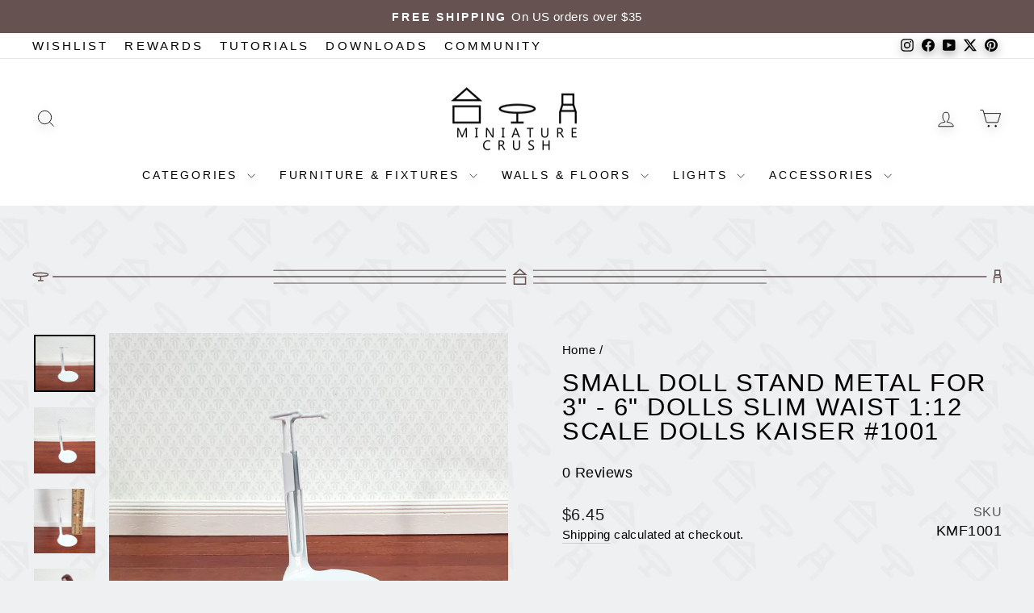

--- FILE ---
content_type: text/html; charset=utf-8
request_url: https://miniaturecrush.com/products/small-doll-stand-metal-for-3-6-dolls-slim-waist-1-12-scale-dolls
body_size: 66139
content:
<!doctype html>
<html class="no-js" lang="en" dir="ltr">
  <head>
	<script id="pandectes-rules">   /* PANDECTES-GDPR: DO NOT MODIFY AUTO GENERATED CODE OF THIS SCRIPT */      window.PandectesSettings = {"store":{"id":190251052,"plan":"basic","theme":"MiniatureCrush/main","primaryLocale":"en","adminMode":false,"headless":false,"storefrontRootDomain":"","checkoutRootDomain":"","storefrontAccessToken":""},"tsPublished":1734478172,"declaration":{"showPurpose":false,"showProvider":false,"declIntroText":"We use cookies to optimize website functionality, analyze the performance, and provide personalized experience to you. Some cookies are essential to make the website operate and function correctly. Those cookies cannot be disabled. In this window you can manage your preference of cookies.","showDateGenerated":true},"language":{"languageMode":"Single","fallbackLanguage":"en","languageDetection":"browser","languagesSupported":[]},"texts":{"managed":{"headerText":{"en":"We respect your privacy"},"consentText":{"en":"This website uses cookies to ensure you get the best experience."},"dismissButtonText":{"en":"Ok"},"linkText":{"en":"Learn more"},"imprintText":{"en":"Imprint"},"preferencesButtonText":{"en":"Preferences"},"allowButtonText":{"en":"Accept"},"denyButtonText":{"en":"Decline"},"leaveSiteButtonText":{"en":"Leave this site"},"cookiePolicyText":{"en":"Cookie policy"},"preferencesPopupTitleText":{"en":"Manage consent preferences"},"preferencesPopupIntroText":{"en":"We use cookies to optimize website functionality, analyze the performance, and provide personalized experience to you. Some cookies are essential to make the website operate and function correctly. Those cookies cannot be disabled. In this window you can manage your preference of cookies."},"preferencesPopupCloseButtonText":{"en":"Close"},"preferencesPopupAcceptAllButtonText":{"en":"Accept all"},"preferencesPopupRejectAllButtonText":{"en":"Reject all"},"preferencesPopupSaveButtonText":{"en":"Save preferences"},"accessSectionTitleText":{"en":"Data portability"},"accessSectionParagraphText":{"en":"You have the right to request access to your data at any time."},"rectificationSectionTitleText":{"en":"Data Rectification"},"rectificationSectionParagraphText":{"en":"You have the right to request your data to be updated whenever you think it is appropriate."},"erasureSectionTitleText":{"en":"Right to be forgotten"},"erasureSectionParagraphText":{"en":"You have the right to ask all your data to be erased. After that, you will no longer be able to access your account."},"declIntroText":{"en":"We use cookies to optimize website functionality, analyze the performance, and provide personalized experience to you. Some cookies are essential to make the website operate and function correctly. Those cookies cannot be disabled. In this window you can manage your preference of cookies."}},"categories":{"strictlyNecessaryCookiesTitleText":{"en":"Strictly necessary cookies"},"functionalityCookiesTitleText":{"en":"Functional cookies"},"performanceCookiesTitleText":{"en":"Performance cookies"},"targetingCookiesTitleText":{"en":"Targeting cookies"},"unclassifiedCookiesTitleText":{"en":"Unclassified cookies"},"strictlyNecessaryCookiesDescriptionText":{"en":"These cookies are essential in order to enable you to move around the website and use its features, such as accessing secure areas of the website. The website cannot function properly without these cookies."},"functionalityCookiesDescriptionText":{"en":"These cookies enable the site to provide enhanced functionality and personalisation. They may be set by us or by third party providers whose services we have added to our pages. If you do not allow these cookies then some or all of these services may not function properly."},"performanceCookiesDescriptionText":{"en":"These cookies enable us to monitor and improve the performance of our website. For example, they allow us to count visits, identify traffic sources and see which parts of the site are most popular."},"targetingCookiesDescriptionText":{"en":"These cookies may be set through our site by our advertising partners. They may be used by those companies to build a profile of your interests and show you relevant adverts on other sites.    They do not store directly personal information, but are based on uniquely identifying your browser and internet device. If you do not allow these cookies, you will experience less targeted advertising."},"unclassifiedCookiesDescriptionText":{"en":"Unclassified cookies are cookies that we are in the process of classifying, together with the providers of individual cookies."}},"auto":{"declName":{"en":"Name"},"declPath":{"en":"Path"},"declType":{"en":"Type"},"declDomain":{"en":"Domain"},"declPurpose":{"en":"Purpose"},"declProvider":{"en":"Provider"},"declRetention":{"en":"Retention"},"declFirstParty":{"en":"First-party"},"declThirdParty":{"en":"Third-party"},"declSeconds":{"en":"seconds"},"declMinutes":{"en":"minutes"},"declHours":{"en":"hours"},"declDays":{"en":"days"},"declMonths":{"en":"months"},"declYears":{"en":"years"},"declSession":{"en":"Session"},"cookiesDetailsText":{"en":"Cookies details"},"preferencesPopupAlwaysAllowedText":{"en":"Always allowed"},"submitButton":{"en":"Submit"},"submittingButton":{"en":"Submitting..."},"cancelButton":{"en":"Cancel"},"guestsSupportInfoText":{"en":"Please login with your customer account to further proceed."},"guestsSupportEmailPlaceholder":{"en":"E-mail address"},"guestsSupportEmailValidationError":{"en":"Email is not valid"},"guestsSupportEmailSuccessTitle":{"en":"Thank you for your request"},"guestsSupportEmailFailureTitle":{"en":"A problem occurred"},"guestsSupportEmailSuccessMessage":{"en":"If you are registered as a customer of this store, you will soon receive an email with instructions on how to proceed."},"guestsSupportEmailFailureMessage":{"en":"Your request was not submitted. Please try again and if problem persists, contact store owner for assistance."},"confirmationSuccessTitle":{"en":"Your request is verified"},"confirmationFailureTitle":{"en":"A problem occurred"},"confirmationSuccessMessage":{"en":"We will soon get back to you as to your request."},"confirmationFailureMessage":{"en":"Your request was not verified. Please try again and if problem persists, contact store owner for assistance"},"consentSectionTitleText":{"en":"Your cookie consent"},"consentSectionNoConsentText":{"en":"You have not consented to the cookies policy of this website."},"consentSectionConsentedText":{"en":"You consented to the cookies policy of this website on"},"consentStatus":{"en":"Consent preference"},"consentDate":{"en":"Consent date"},"consentId":{"en":"Consent ID"},"consentSectionChangeConsentActionText":{"en":"Change consent preference"},"accessSectionGDPRRequestsActionText":{"en":"Data subject requests"},"accessSectionAccountInfoActionText":{"en":"Personal data"},"accessSectionOrdersRecordsActionText":{"en":"Orders"},"accessSectionDownloadReportActionText":{"en":"Request export"},"rectificationCommentPlaceholder":{"en":"Describe what you want to be updated"},"rectificationCommentValidationError":{"en":"Comment is required"},"rectificationSectionEditAccountActionText":{"en":"Request an update"},"erasureSectionRequestDeletionActionText":{"en":"Request personal data deletion"}}},"library":{"previewMode":false,"fadeInTimeout":0,"defaultBlocked":7,"showLink":true,"showImprintLink":false,"showGoogleLink":false,"enabled":true,"cookie":{"name":"_pandectes_gdpr","expiryDays":365,"secure":true,"domain":""},"dismissOnScroll":false,"dismissOnWindowClick":false,"dismissOnTimeout":false,"palette":{"popup":{"background":"#FFFFFF","backgroundForCalculations":{"a":1,"b":255,"g":255,"r":255},"text":"#000000"},"button":{"background":"transparent","backgroundForCalculations":{"a":1,"b":255,"g":255,"r":255},"text":"#000000","textForCalculation":{"a":1,"b":0,"g":0,"r":0},"border":"#000000"}},"content":{"href":"https://miniature-crush.myshopify.com/policies/privacy-policy","imprintHref":"/","close":"&#10005;","target":"","logo":"<img class=\"cc-banner-logo\" height=\"40\" width=\"40\" src=\"https://cdn.shopify.com/s/files/1/0001/9025/1052/t/51/assets/pandectes-logo.png?v=1734467294\" alt=\"logo\" />"},"window":"<div role=\"dialog\" aria-live=\"polite\" aria-label=\"cookieconsent\" aria-describedby=\"cookieconsent:desc\" id=\"pandectes-banner\" class=\"cc-window-wrapper cc-bottom-left-wrapper\"><div class=\"pd-cookie-banner-window cc-window {{classes}}\"><!--googleoff: all-->{{children}}<!--googleon: all--></div></div>","compliance":{"opt-both":"<div class=\"cc-compliance cc-highlight\">{{deny}}{{allow}}</div>"},"type":"opt-both","layouts":{"basic":"{{logo}}{{messagelink}}{{compliance}}{{close}}"},"position":"bottom-left","theme":"wired","revokable":false,"animateRevokable":false,"revokableReset":false,"revokableLogoUrl":"https://cdn.shopify.com/s/files/1/0001/9025/1052/t/51/assets/pandectes-reopen-logo.png?v=1734129294","revokablePlacement":"bottom-left","revokableMarginHorizontal":15,"revokableMarginVertical":15,"static":false,"autoAttach":true,"hasTransition":true,"blacklistPage":[""]},"geolocation":{"brOnly":true,"caOnly":true,"chOnly":true,"euOnly":true,"jpOnly":true,"thOnly":true,"canadaOnly":true,"globalVisibility":false},"dsr":{"guestsSupport":false,"accessSectionDownloadReportAuto":false},"banner":{"resetTs":1706903133,"extraCss":"        .cc-banner-logo {max-width: 24em!important;}    @media(min-width: 768px) {.cc-window.cc-floating{max-width: 24em!important;width: 24em!important;}}    .cc-message, .pd-cookie-banner-window .cc-header, .cc-logo {text-align: left}    .cc-window-wrapper{z-index: 2147483647;}    .cc-window{z-index: 2147483647;font-family: inherit;}    .pd-cookie-banner-window .cc-header{font-family: inherit;}    .pd-cp-ui{font-family: inherit; background-color: #FFFFFF;color:#000000;}    button.pd-cp-btn, a.pd-cp-btn{}    input + .pd-cp-preferences-slider{background-color: rgba(0, 0, 0, 0.3)}    .pd-cp-scrolling-section::-webkit-scrollbar{background-color: rgba(0, 0, 0, 0.3)}    input:checked + .pd-cp-preferences-slider{background-color: rgba(0, 0, 0, 1)}    .pd-cp-scrolling-section::-webkit-scrollbar-thumb {background-color: rgba(0, 0, 0, 1)}    .pd-cp-ui-close{color:#000000;}    .pd-cp-preferences-slider:before{background-color: #FFFFFF}    .pd-cp-title:before {border-color: #000000!important}    .pd-cp-preferences-slider{background-color:#000000}    .pd-cp-toggle{color:#000000!important}    @media(max-width:699px) {.pd-cp-ui-close-top svg {fill: #000000}}    .pd-cp-toggle:hover,.pd-cp-toggle:visited,.pd-cp-toggle:active{color:#000000!important}    .pd-cookie-banner-window {}  ","customJavascript":null,"showPoweredBy":false,"hybridStrict":false,"cookiesBlockedByDefault":"7","isActive":true,"implicitSavePreferences":false,"cookieIcon":false,"blockBots":false,"showCookiesDetails":true,"hasTransition":true,"blockingPage":false,"showOnlyLandingPage":false,"leaveSiteUrl":"https://www.google.com","linkRespectStoreLang":false},"cookies":{"0":[{"name":"secure_customer_sig","type":"http","domain":"miniaturecrush.com","path":"/","provider":"Shopify","firstParty":true,"retention":"1 year(s)","expires":1,"unit":"declYears","purpose":{"en":"Used in connection with customer login."}},{"name":"localization","type":"http","domain":"miniaturecrush.com","path":"/","provider":"Shopify","firstParty":true,"retention":"1 year(s)","expires":1,"unit":"declYears","purpose":{"en":"Shopify store localization"}},{"name":"cart_currency","type":"http","domain":"miniaturecrush.com","path":"/","provider":"Shopify","firstParty":true,"retention":"2 ","expires":2,"unit":"declSession","purpose":{"en":"The cookie is necessary for the secure checkout and payment function on the website. This function is provided by shopify.com."}},{"name":"_cmp_a","type":"http","domain":".miniaturecrush.com","path":"/","provider":"Shopify","firstParty":true,"retention":"1 day(s)","expires":1,"unit":"declDays","purpose":{"en":"Used for managing customer privacy settings."}},{"name":"keep_alive","type":"http","domain":"miniaturecrush.com","path":"/","provider":"Shopify","firstParty":true,"retention":"30 minute(s)","expires":30,"unit":"declMinutes","purpose":{"en":"Used in connection with buyer localization."}},{"name":"shopify_pay_redirect","type":"http","domain":"miniaturecrush.com","path":"/","provider":"Shopify","firstParty":true,"retention":"1 hour(s)","expires":1,"unit":"declHours","purpose":{"en":"The cookie is necessary for the secure checkout and payment function on the website. This function is provided by shopify.com."}},{"name":"_tracking_consent","type":"http","domain":".miniaturecrush.com","path":"/","provider":"Shopify","firstParty":true,"retention":"1 year(s)","expires":1,"unit":"declYears","purpose":{"en":"Tracking preferences."}},{"name":"_secure_session_id","type":"http","domain":"miniaturecrush.com","path":"/","provider":"Shopify","firstParty":true,"retention":"1 month(s)","expires":1,"unit":"declMonths","purpose":{"en":"Used in connection with navigation through a storefront."}}],"1":[{"name":"_pinterest_ct_ua","type":"http","domain":".ct.pinterest.com","path":"/","provider":"Pinterest","firstParty":false,"retention":"1 year(s)","expires":1,"unit":"declYears","purpose":{"en":"Used to group actions across pages."}},{"name":"fsb_previous_pathname","type":"http","domain":"miniaturecrush.com","path":"/","provider":"Hextom","firstParty":true,"retention":"Session","expires":-54,"unit":"declYears","purpose":{"en":"Used by Hextom apps"}}],"2":[{"name":"_shopify_y","type":"http","domain":".miniaturecrush.com","path":"/","provider":"Shopify","firstParty":true,"retention":"1 year(s)","expires":1,"unit":"declYears","purpose":{"en":"Shopify analytics."}},{"name":"_orig_referrer","type":"http","domain":".miniaturecrush.com","path":"/","provider":"Shopify","firstParty":true,"retention":"2 ","expires":2,"unit":"declSession","purpose":{"en":"Tracks landing pages."}},{"name":"_landing_page","type":"http","domain":".miniaturecrush.com","path":"/","provider":"Shopify","firstParty":true,"retention":"2 ","expires":2,"unit":"declSession","purpose":{"en":"Tracks landing pages."}},{"name":"_gid","type":"http","domain":".miniaturecrush.com","path":"/","provider":"Google","firstParty":true,"retention":"1 day(s)","expires":1,"unit":"declDays","purpose":{"en":"Cookie is placed by Google Analytics to count and track pageviews."}},{"name":"_shopify_s","type":"http","domain":".miniaturecrush.com","path":"/","provider":"Shopify","firstParty":true,"retention":"30 minute(s)","expires":30,"unit":"declMinutes","purpose":{"en":"Shopify analytics."}},{"name":"_shopify_sa_t","type":"http","domain":".miniaturecrush.com","path":"/","provider":"Shopify","firstParty":true,"retention":"30 minute(s)","expires":30,"unit":"declMinutes","purpose":{"en":"Shopify analytics relating to marketing & referrals."}},{"name":"_gat","type":"http","domain":".miniaturecrush.com","path":"/","provider":"Google","firstParty":true,"retention":"1 minute(s)","expires":1,"unit":"declMinutes","purpose":{"en":"Cookie is placed by Google Analytics to filter requests from bots."}},{"name":"_ga","type":"http","domain":".miniaturecrush.com","path":"/","provider":"Google","firstParty":true,"retention":"1 year(s)","expires":1,"unit":"declYears","purpose":{"en":"Cookie is set by Google Analytics with unknown functionality"}},{"name":"_shopify_sa_p","type":"http","domain":".miniaturecrush.com","path":"/","provider":"Shopify","firstParty":true,"retention":"30 minute(s)","expires":30,"unit":"declMinutes","purpose":{"en":"Shopify analytics relating to marketing & referrals."}},{"name":"_shopify_s","type":"http","domain":"com","path":"/","provider":"Shopify","firstParty":false,"retention":"Session","expires":1,"unit":"declSeconds","purpose":{"en":"Shopify analytics."}},{"name":"_boomr_clss","type":"html_local","domain":"https://miniaturecrush.com","path":"/","provider":"Shopify","firstParty":true,"retention":"Persistent","expires":1,"unit":"declYears","purpose":{"en":"Used to monitor and optimize the performance of Shopify stores."}},{"name":"_ga_G2C1RJWH4E","type":"http","domain":".miniaturecrush.com","path":"/","provider":"Google","firstParty":true,"retention":"1 year(s)","expires":1,"unit":"declYears","purpose":{"en":""}},{"name":"_ga_BX66XKM4QZ","type":"http","domain":".miniaturecrush.com","path":"/","provider":"Google","firstParty":true,"retention":"1 year(s)","expires":1,"unit":"declYears","purpose":{"en":""}}],"4":[{"name":"_fbp","type":"http","domain":".miniaturecrush.com","path":"/","provider":"Facebook","firstParty":true,"retention":"3 month(s)","expires":3,"unit":"declMonths","purpose":{"en":"Cookie is placed by Facebook to track visits across websites."}},{"name":"wpm-domain-test","type":"http","domain":"com","path":"/","provider":"Shopify","firstParty":false,"retention":"Session","expires":1,"unit":"declSeconds","purpose":{"en":"Used to test the storage of parameters about products added to the cart or payment currency"}},{"name":"_pin_unauth","type":"http","domain":".miniaturecrush.com","path":"/","provider":"Pinterest","firstParty":true,"retention":"1 year(s)","expires":1,"unit":"declYears","purpose":{"en":"Used to group actions for users who cannot be identified by Pinterest."}},{"name":"wpm-domain-test","type":"http","domain":"miniaturecrush.com","path":"/","provider":"Shopify","firstParty":true,"retention":"Session","expires":1,"unit":"declSeconds","purpose":{"en":"Used to test the storage of parameters about products added to the cart or payment currency"}},{"name":"lastExternalReferrerTime","type":"html_local","domain":"https://miniaturecrush.com","path":"/","provider":"Facebook","firstParty":true,"retention":"Persistent","expires":1,"unit":"declYears","purpose":{"en":"Contains the timestamp of the last update of the lastExternalReferrer cookie."}},{"name":"lastExternalReferrer","type":"html_local","domain":"https://miniaturecrush.com","path":"/","provider":"Facebook","firstParty":true,"retention":"Persistent","expires":1,"unit":"declYears","purpose":{"en":"Detects how the user reached the website by registering their last URL-address."}}],"8":[{"name":"ar_debug","type":"http","domain":".pinterest.com","path":"/","provider":"Unknown","firstParty":false,"retention":"1 year(s)","expires":1,"unit":"declYears","purpose":{"en":""}},{"name":"NRBA_SESSION","type":"html_local","domain":"https://miniaturecrush.com","path":"/","provider":"Unknown","firstParty":true,"retention":"Persistent","expires":1,"unit":"declYears","purpose":{"en":""}},{"name":"local-storage-test","type":"html_local","domain":"https://miniaturecrush.com","path":"/","provider":"Unknown","firstParty":true,"retention":"Persistent","expires":1,"unit":"declYears","purpose":{"en":""}},{"name":"test","type":"html_session","domain":"https://miniaturecrush.com","path":"/","provider":"Unknown","firstParty":true,"retention":"Session","expires":1,"unit":"declYears","purpose":{"en":""}},{"name":"fsb_payload","type":"html_session","domain":"https://miniaturecrush.com","path":"/","provider":"Unknown","firstParty":true,"retention":"Session","expires":1,"unit":"declYears","purpose":{"en":""}},{"name":"test","type":"html_local","domain":"https://miniaturecrush.com","path":"/","provider":"Unknown","firstParty":true,"retention":"Persistent","expires":1,"unit":"declYears","purpose":{"en":""}},{"name":"is_eu","type":"html_session","domain":"https://miniaturecrush.com","path":"/","provider":"Unknown","firstParty":true,"retention":"Session","expires":1,"unit":"declYears","purpose":{"en":""}}]},"blocker":{"isActive":false,"googleConsentMode":{"id":"","analyticsId":"","adwordsId":"","isActive":false,"adStorageCategory":4,"analyticsStorageCategory":2,"personalizationStorageCategory":1,"functionalityStorageCategory":1,"customEvent":true,"securityStorageCategory":0,"redactData":true,"urlPassthrough":false,"dataLayerProperty":"dataLayer"},"facebookPixel":{"id":"","isActive":false,"ldu":false},"microsoft":{},"rakuten":{"isActive":false,"cmp":false,"ccpa":false},"gpcIsActive":false,"defaultBlocked":7,"patterns":{"whiteList":[],"blackList":{"1":[],"2":[],"4":[],"8":[]},"iframesWhiteList":[],"iframesBlackList":{"1":[],"2":[],"4":[],"8":[]},"beaconsWhiteList":[],"beaconsBlackList":{"1":[],"2":[],"4":[],"8":[]}}}}      !function(){"use strict";window.PandectesRules=window.PandectesRules||{},window.PandectesRules.manualBlacklist={1:[],2:[],4:[]},window.PandectesRules.blacklistedIFrames={1:[],2:[],4:[]},window.PandectesRules.blacklistedCss={1:[],2:[],4:[]},window.PandectesRules.blacklistedBeacons={1:[],2:[],4:[]};var e="javascript/blocked";function t(e){return new RegExp(e.replace(/[/\\.+?$()]/g,"\\$&").replace("*","(.*)"))}var n=function(e){var t=arguments.length>1&&void 0!==arguments[1]?arguments[1]:"log";new URLSearchParams(window.location.search).get("log")&&console[t]("PandectesRules: ".concat(e))};function a(e){var t=document.createElement("script");t.async=!0,t.src=e,document.head.appendChild(t)}function r(e,t){var n=Object.keys(e);if(Object.getOwnPropertySymbols){var a=Object.getOwnPropertySymbols(e);t&&(a=a.filter((function(t){return Object.getOwnPropertyDescriptor(e,t).enumerable}))),n.push.apply(n,a)}return n}function o(e){for(var t=1;t<arguments.length;t++){var n=null!=arguments[t]?arguments[t]:{};t%2?r(Object(n),!0).forEach((function(t){s(e,t,n[t])})):Object.getOwnPropertyDescriptors?Object.defineProperties(e,Object.getOwnPropertyDescriptors(n)):r(Object(n)).forEach((function(t){Object.defineProperty(e,t,Object.getOwnPropertyDescriptor(n,t))}))}return e}function i(e){var t=function(e,t){if("object"!=typeof e||!e)return e;var n=e[Symbol.toPrimitive];if(void 0!==n){var a=n.call(e,t||"default");if("object"!=typeof a)return a;throw new TypeError("@@toPrimitive must return a primitive value.")}return("string"===t?String:Number)(e)}(e,"string");return"symbol"==typeof t?t:t+""}function s(e,t,n){return(t=i(t))in e?Object.defineProperty(e,t,{value:n,enumerable:!0,configurable:!0,writable:!0}):e[t]=n,e}function c(e,t){return function(e){if(Array.isArray(e))return e}(e)||function(e,t){var n=null==e?null:"undefined"!=typeof Symbol&&e[Symbol.iterator]||e["@@iterator"];if(null!=n){var a,r,o,i,s=[],c=!0,l=!1;try{if(o=(n=n.call(e)).next,0===t){if(Object(n)!==n)return;c=!1}else for(;!(c=(a=o.call(n)).done)&&(s.push(a.value),s.length!==t);c=!0);}catch(e){l=!0,r=e}finally{try{if(!c&&null!=n.return&&(i=n.return(),Object(i)!==i))return}finally{if(l)throw r}}return s}}(e,t)||d(e,t)||function(){throw new TypeError("Invalid attempt to destructure non-iterable instance.\nIn order to be iterable, non-array objects must have a [Symbol.iterator]() method.")}()}function l(e){return function(e){if(Array.isArray(e))return u(e)}(e)||function(e){if("undefined"!=typeof Symbol&&null!=e[Symbol.iterator]||null!=e["@@iterator"])return Array.from(e)}(e)||d(e)||function(){throw new TypeError("Invalid attempt to spread non-iterable instance.\nIn order to be iterable, non-array objects must have a [Symbol.iterator]() method.")}()}function d(e,t){if(e){if("string"==typeof e)return u(e,t);var n=Object.prototype.toString.call(e).slice(8,-1);return"Object"===n&&e.constructor&&(n=e.constructor.name),"Map"===n||"Set"===n?Array.from(e):"Arguments"===n||/^(?:Ui|I)nt(?:8|16|32)(?:Clamped)?Array$/.test(n)?u(e,t):void 0}}function u(e,t){(null==t||t>e.length)&&(t=e.length);for(var n=0,a=new Array(t);n<t;n++)a[n]=e[n];return a}var f=window.PandectesRulesSettings||window.PandectesSettings,g=!(void 0===window.dataLayer||!Array.isArray(window.dataLayer)||!window.dataLayer.some((function(e){return"pandectes_full_scan"===e.event}))),p=function(){var e,t=arguments.length>0&&void 0!==arguments[0]?arguments[0]:"_pandectes_gdpr",n=("; "+document.cookie).split("; "+t+"=");if(n.length<2)e={};else{var a=n.pop().split(";");e=window.atob(a.shift())}var r=function(e){try{return JSON.parse(e)}catch(e){return!1}}(e);return!1!==r?r:e}(),h=f.banner.isActive,y=f.blocker,v=y.defaultBlocked,w=y.patterns,m=p&&null!==p.preferences&&void 0!==p.preferences?p.preferences:null,b=g?0:h?null===m?v:m:0,k={1:!(1&b),2:!(2&b),4:!(4&b)},_=w.blackList,S=w.whiteList,L=w.iframesBlackList,C=w.iframesWhiteList,P=w.beaconsBlackList,A=w.beaconsWhiteList,O={blackList:[],whiteList:[],iframesBlackList:{1:[],2:[],4:[],8:[]},iframesWhiteList:[],beaconsBlackList:{1:[],2:[],4:[],8:[]},beaconsWhiteList:[]};[1,2,4].map((function(e){var n;k[e]||((n=O.blackList).push.apply(n,l(_[e].length?_[e].map(t):[])),O.iframesBlackList[e]=L[e].length?L[e].map(t):[],O.beaconsBlackList[e]=P[e].length?P[e].map(t):[])})),O.whiteList=S.length?S.map(t):[],O.iframesWhiteList=C.length?C.map(t):[],O.beaconsWhiteList=A.length?A.map(t):[];var E={scripts:[],iframes:{1:[],2:[],4:[]},beacons:{1:[],2:[],4:[]},css:{1:[],2:[],4:[]}},I=function(t,n){return t&&(!n||n!==e)&&(!O.blackList||O.blackList.some((function(e){return e.test(t)})))&&(!O.whiteList||O.whiteList.every((function(e){return!e.test(t)})))},B=function(e,t){var n=O.iframesBlackList[t],a=O.iframesWhiteList;return e&&(!n||n.some((function(t){return t.test(e)})))&&(!a||a.every((function(t){return!t.test(e)})))},j=function(e,t){var n=O.beaconsBlackList[t],a=O.beaconsWhiteList;return e&&(!n||n.some((function(t){return t.test(e)})))&&(!a||a.every((function(t){return!t.test(e)})))},T=new MutationObserver((function(e){for(var t=0;t<e.length;t++)for(var n=e[t].addedNodes,a=0;a<n.length;a++){var r=n[a],o=r.dataset&&r.dataset.cookiecategory;if(1===r.nodeType&&"LINK"===r.tagName){var i=r.dataset&&r.dataset.href;if(i&&o)switch(o){case"functionality":case"C0001":E.css[1].push(i);break;case"performance":case"C0002":E.css[2].push(i);break;case"targeting":case"C0003":E.css[4].push(i)}}}})),R=new MutationObserver((function(t){for(var a=0;a<t.length;a++)for(var r=t[a].addedNodes,o=function(){var t=r[i],a=t.src||t.dataset&&t.dataset.src,o=t.dataset&&t.dataset.cookiecategory;if(1===t.nodeType&&"IFRAME"===t.tagName){if(a){var s=!1;B(a,1)||"functionality"===o||"C0001"===o?(s=!0,E.iframes[1].push(a)):B(a,2)||"performance"===o||"C0002"===o?(s=!0,E.iframes[2].push(a)):(B(a,4)||"targeting"===o||"C0003"===o)&&(s=!0,E.iframes[4].push(a)),s&&(t.removeAttribute("src"),t.setAttribute("data-src",a))}}else if(1===t.nodeType&&"IMG"===t.tagName){if(a){var c=!1;j(a,1)?(c=!0,E.beacons[1].push(a)):j(a,2)?(c=!0,E.beacons[2].push(a)):j(a,4)&&(c=!0,E.beacons[4].push(a)),c&&(t.removeAttribute("src"),t.setAttribute("data-src",a))}}else if(1===t.nodeType&&"SCRIPT"===t.tagName){var l=t.type,d=!1;if(I(a,l)?(n("rule blocked: ".concat(a)),d=!0):a&&o?n("manually blocked @ ".concat(o,": ").concat(a)):o&&n("manually blocked @ ".concat(o,": inline code")),d){E.scripts.push([t,l]),t.type=e;t.addEventListener("beforescriptexecute",(function n(a){t.getAttribute("type")===e&&a.preventDefault(),t.removeEventListener("beforescriptexecute",n)})),t.parentElement&&t.parentElement.removeChild(t)}}},i=0;i<r.length;i++)o()})),D=document.createElement,x={src:Object.getOwnPropertyDescriptor(HTMLScriptElement.prototype,"src"),type:Object.getOwnPropertyDescriptor(HTMLScriptElement.prototype,"type")};window.PandectesRules.unblockCss=function(e){var t=E.css[e]||[];t.length&&n("Unblocking CSS for ".concat(e)),t.forEach((function(e){var t=document.querySelector('link[data-href^="'.concat(e,'"]'));t.removeAttribute("data-href"),t.href=e})),E.css[e]=[]},window.PandectesRules.unblockIFrames=function(e){var t=E.iframes[e]||[];t.length&&n("Unblocking IFrames for ".concat(e)),O.iframesBlackList[e]=[],t.forEach((function(e){var t=document.querySelector('iframe[data-src^="'.concat(e,'"]'));t.removeAttribute("data-src"),t.src=e})),E.iframes[e]=[]},window.PandectesRules.unblockBeacons=function(e){var t=E.beacons[e]||[];t.length&&n("Unblocking Beacons for ".concat(e)),O.beaconsBlackList[e]=[],t.forEach((function(e){var t=document.querySelector('img[data-src^="'.concat(e,'"]'));t.removeAttribute("data-src"),t.src=e})),E.beacons[e]=[]},window.PandectesRules.unblockInlineScripts=function(e){var t=1===e?"functionality":2===e?"performance":"targeting",a=document.querySelectorAll('script[type="javascript/blocked"][data-cookiecategory="'.concat(t,'"]'));n("unblockInlineScripts: ".concat(a.length," in ").concat(t)),a.forEach((function(e){var t=document.createElement("script");t.type="text/javascript",e.hasAttribute("src")?t.src=e.getAttribute("src"):t.textContent=e.textContent,document.head.appendChild(t),e.parentNode.removeChild(e)}))},window.PandectesRules.unblockInlineCss=function(e){var t=1===e?"functionality":2===e?"performance":"targeting",a=document.querySelectorAll('link[data-cookiecategory="'.concat(t,'"]'));n("unblockInlineCss: ".concat(a.length," in ").concat(t)),a.forEach((function(e){e.href=e.getAttribute("data-href")}))},window.PandectesRules.unblock=function(e){e.length<1?(O.blackList=[],O.whiteList=[],O.iframesBlackList=[],O.iframesWhiteList=[]):(O.blackList&&(O.blackList=O.blackList.filter((function(t){return e.every((function(e){return"string"==typeof e?!t.test(e):e instanceof RegExp?t.toString()!==e.toString():void 0}))}))),O.whiteList&&(O.whiteList=[].concat(l(O.whiteList),l(e.map((function(e){if("string"==typeof e){var n=".*"+t(e)+".*";if(O.whiteList.every((function(e){return e.toString()!==n.toString()})))return new RegExp(n)}else if(e instanceof RegExp&&O.whiteList.every((function(t){return t.toString()!==e.toString()})))return e;return null})).filter(Boolean)))));var a=0;l(E.scripts).forEach((function(e,t){var n=c(e,2),r=n[0],o=n[1];if(function(e){var t=e.getAttribute("src");return O.blackList&&O.blackList.every((function(e){return!e.test(t)}))||O.whiteList&&O.whiteList.some((function(e){return e.test(t)}))}(r)){for(var i=document.createElement("script"),s=0;s<r.attributes.length;s++){var l=r.attributes[s];"src"!==l.name&&"type"!==l.name&&i.setAttribute(l.name,r.attributes[s].value)}i.setAttribute("src",r.src),i.setAttribute("type",o||"application/javascript"),document.head.appendChild(i),E.scripts.splice(t-a,1),a++}})),0==O.blackList.length&&0===O.iframesBlackList[1].length&&0===O.iframesBlackList[2].length&&0===O.iframesBlackList[4].length&&0===O.beaconsBlackList[1].length&&0===O.beaconsBlackList[2].length&&0===O.beaconsBlackList[4].length&&(n("Disconnecting observers"),R.disconnect(),T.disconnect())};var N=f.store,U=N.adminMode,z=N.headless,M=N.storefrontRootDomain,q=N.checkoutRootDomain,F=N.storefrontAccessToken,W=f.banner.isActive,H=f.blocker.defaultBlocked;W&&function(e){if(window.Shopify&&window.Shopify.customerPrivacy)e();else{var t=null;window.Shopify&&window.Shopify.loadFeatures&&window.Shopify.trackingConsent?e():t=setInterval((function(){window.Shopify&&window.Shopify.loadFeatures&&(clearInterval(t),window.Shopify.loadFeatures([{name:"consent-tracking-api",version:"0.1"}],(function(t){t?n("Shopify.customerPrivacy API - failed to load"):(n("shouldShowBanner() -> ".concat(window.Shopify.trackingConsent.shouldShowBanner()," | saleOfDataRegion() -> ").concat(window.Shopify.trackingConsent.saleOfDataRegion())),e())})))}),10)}}((function(){!function(){var e=window.Shopify.trackingConsent;if(!1!==e.shouldShowBanner()||null!==m||7!==H)try{var t=U&&!(window.Shopify&&window.Shopify.AdminBarInjector),a={preferences:!(1&b)||g||t,analytics:!(2&b)||g||t,marketing:!(4&b)||g||t};z&&(a.headlessStorefront=!0,a.storefrontRootDomain=null!=M&&M.length?M:window.location.hostname,a.checkoutRootDomain=null!=q&&q.length?q:"checkout.".concat(window.location.hostname),a.storefrontAccessToken=null!=F&&F.length?F:""),e.firstPartyMarketingAllowed()===a.marketing&&e.analyticsProcessingAllowed()===a.analytics&&e.preferencesProcessingAllowed()===a.preferences||e.setTrackingConsent(a,(function(e){e&&e.error?n("Shopify.customerPrivacy API - failed to setTrackingConsent"):n("setTrackingConsent(".concat(JSON.stringify(a),")"))}))}catch(e){n("Shopify.customerPrivacy API - exception")}}(),function(){if(z){var e=window.Shopify.trackingConsent,t=e.currentVisitorConsent();if(navigator.globalPrivacyControl&&""===t.sale_of_data){var a={sale_of_data:!1,headlessStorefront:!0};a.storefrontRootDomain=null!=M&&M.length?M:window.location.hostname,a.checkoutRootDomain=null!=q&&q.length?q:"checkout.".concat(window.location.hostname),a.storefrontAccessToken=null!=F&&F.length?F:"",e.setTrackingConsent(a,(function(e){e&&e.error?n("Shopify.customerPrivacy API - failed to setTrackingConsent({".concat(JSON.stringify(a),")")):n("setTrackingConsent(".concat(JSON.stringify(a),")"))}))}}}()}));var G=["AT","BE","BG","HR","CY","CZ","DK","EE","FI","FR","DE","GR","HU","IE","IT","LV","LT","LU","MT","NL","PL","PT","RO","SK","SI","ES","SE","GB","LI","NO","IS"],J=f.banner,V=J.isActive,K=J.hybridStrict,$=f.geolocation,Y=$.caOnly,Z=void 0!==Y&&Y,Q=$.euOnly,X=void 0!==Q&&Q,ee=$.brOnly,te=void 0!==ee&&ee,ne=$.jpOnly,ae=void 0!==ne&&ne,re=$.thOnly,oe=void 0!==re&&re,ie=$.chOnly,se=void 0!==ie&&ie,ce=$.zaOnly,le=void 0!==ce&&ce,de=$.canadaOnly,ue=void 0!==de&&de,fe=$.globalVisibility,ge=void 0===fe||fe,pe=f.blocker,he=pe.defaultBlocked,ye=void 0===he?7:he,ve=pe.googleConsentMode,we=ve.isActive,me=ve.customEvent,be=ve.id,ke=void 0===be?"":be,_e=ve.analyticsId,Se=void 0===_e?"":_e,Le=ve.adwordsId,Ce=void 0===Le?"":Le,Pe=ve.redactData,Ae=ve.urlPassthrough,Oe=ve.adStorageCategory,Ee=ve.analyticsStorageCategory,Ie=ve.functionalityStorageCategory,Be=ve.personalizationStorageCategory,je=ve.securityStorageCategory,Te=ve.dataLayerProperty,Re=void 0===Te?"dataLayer":Te,De=ve.waitForUpdate,xe=void 0===De?0:De,Ne=ve.useNativeChannel,Ue=void 0!==Ne&&Ne;function ze(){window[Re].push(arguments)}window[Re]=window[Re]||[];var Me,qe,Fe={hasInitialized:!1,useNativeChannel:!1,ads_data_redaction:!1,url_passthrough:!1,data_layer_property:"dataLayer",storage:{ad_storage:"granted",ad_user_data:"granted",ad_personalization:"granted",analytics_storage:"granted",functionality_storage:"granted",personalization_storage:"granted",security_storage:"granted"}};if(V&&we){var We=ye&Oe?"denied":"granted",He=ye&Ee?"denied":"granted",Ge=ye&Ie?"denied":"granted",Je=ye&Be?"denied":"granted",Ve=ye&je?"denied":"granted";Fe.hasInitialized=!0,Fe.useNativeChannel=Ue,Fe.url_passthrough=Ae,Fe.ads_data_redaction="denied"===We&&Pe,Fe.storage.ad_storage=We,Fe.storage.ad_user_data=We,Fe.storage.ad_personalization=We,Fe.storage.analytics_storage=He,Fe.storage.functionality_storage=Ge,Fe.storage.personalization_storage=Je,Fe.storage.security_storage=Ve,Fe.data_layer_property=Re||"dataLayer",Fe.ads_data_redaction&&ze("set","ads_data_redaction",Fe.ads_data_redaction),Fe.url_passthrough&&ze("set","url_passthrough",Fe.url_passthrough),function(){!1===Ue?console.log("Pandectes: Google Consent Mode (av2)"):console.log("Pandectes: Google Consent Mode (av2nc)");var e=b!==ye?{wait_for_update:xe||500}:xe?{wait_for_update:xe}:{};ge&&!K?ze("consent","default",o(o({},Fe.storage),e)):(ze("consent","default",o(o(o({},Fe.storage),e),{},{region:[].concat(l(X||K?G:[]),l(Z&&!K?["US-CA","US-VA","US-CT","US-UT","US-CO"]:[]),l(te&&!K?["BR"]:[]),l(ae&&!K?["JP"]:[]),l(ue&&!K?["CA"]:[]),l(oe&&!K?["TH"]:[]),l(se&&!K?["CH"]:[]),l(le&&!K?["ZA"]:[]))})),ze("consent","default",{ad_storage:"granted",ad_user_data:"granted",ad_personalization:"granted",analytics_storage:"granted",functionality_storage:"granted",personalization_storage:"granted",security_storage:"granted"}));if(null!==m){var t=b&Oe?"denied":"granted",n=b&Ee?"denied":"granted",r=b&Ie?"denied":"granted",i=b&Be?"denied":"granted",s=b&je?"denied":"granted";Fe.storage.ad_storage=t,Fe.storage.ad_user_data=t,Fe.storage.ad_personalization=t,Fe.storage.analytics_storage=n,Fe.storage.functionality_storage=r,Fe.storage.personalization_storage=i,Fe.storage.security_storage=s,ze("consent","update",Fe.storage)}(ke.length||Se.length||Ce.length)&&(window[Fe.data_layer_property].push({"pandectes.start":(new Date).getTime(),event:"pandectes-rules.min.js"}),(Se.length||Ce.length)&&ze("js",new Date));var c="https://www.googletagmanager.com";if(ke.length){var d=ke.split(",");window[Fe.data_layer_property].push({"gtm.start":(new Date).getTime(),event:"gtm.js"});for(var u=0;u<d.length;u++){var f="dataLayer"!==Fe.data_layer_property?"&l=".concat(Fe.data_layer_property):"";a("".concat(c,"/gtm.js?id=").concat(d[u].trim()).concat(f))}}if(Se.length)for(var g=Se.split(","),p=0;p<g.length;p++){var h=g[p].trim();h.length&&(a("".concat(c,"/gtag/js?id=").concat(h)),ze("config",h,{send_page_view:!1}))}if(Ce.length)for(var y=Ce.split(","),v=0;v<y.length;v++){var w=y[v].trim();w.length&&(a("".concat(c,"/gtag/js?id=").concat(w)),ze("config",w,{allow_enhanced_conversions:!0}))}}()}V&&me&&(qe={event:"Pandectes_Consent_Update",pandectes_status:7===(Me=b)?"deny":0===Me?"allow":"mixed",pandectes_categories:{C0000:"allow",C0001:k[1]?"allow":"deny",C0002:k[2]?"allow":"deny",C0003:k[4]?"allow":"deny"}},window[Re].push(qe),null!==m&&function(e){if(window.Shopify&&window.Shopify.analytics)e();else{var t=null;window.Shopify&&window.Shopify.analytics?e():t=setInterval((function(){window.Shopify&&window.Shopify.analytics&&(clearInterval(t),e())}),10)}}((function(){console.log("publishing Web Pixels API custom event"),window.Shopify.analytics.publish("Pandectes_Consent_Update",qe)})));var Ke=f.blocker,$e=Ke.klaviyoIsActive,Ye=Ke.googleConsentMode.adStorageCategory;$e&&window.addEventListener("PandectesEvent_OnConsent",(function(e){var t=e.detail.preferences;if(null!=t){var n=t&Ye?"denied":"granted";void 0!==window.klaviyo&&window.klaviyo.isIdentified()&&window.klaviyo.push(["identify",{ad_personalization:n,ad_user_data:n}])}})),f.banner.revokableTrigger&&window.addEventListener("PandectesEvent_OnInitialize",(function(){document.querySelectorAll('[href*="#reopenBanner"]').forEach((function(e){e.onclick=function(e){e.preventDefault(),window.Pandectes.fn.revokeConsent()}}))}));var Ze=f.banner.isActive,Qe=f.blocker,Xe=Qe.defaultBlocked,et=void 0===Xe?7:Xe,tt=Qe.microsoft,nt=tt.isActive,at=tt.uetTags,rt=tt.dataLayerProperty,ot=void 0===rt?"uetq":rt,it={hasInitialized:!1,data_layer_property:"uetq",storage:{ad_storage:"granted"}};if(window[ot]=window[ot]||[],nt&&ft("_uetmsdns","1",365),Ze&&nt){var st=4&et?"denied":"granted";if(it.hasInitialized=!0,it.storage.ad_storage=st,window[ot].push("consent","default",it.storage),"granted"==st&&(ft("_uetmsdns","0",365),console.log("setting cookie")),null!==m){var ct=4&b?"denied":"granted";it.storage.ad_storage=ct,window[ot].push("consent","update",it.storage),"granted"===ct&&ft("_uetmsdns","0",365)}if(at.length)for(var lt=at.split(","),dt=0;dt<lt.length;dt++)lt[dt].trim().length&&ut(lt[dt])}function ut(e){var t=document.createElement("script");t.type="text/javascript",t.src="//bat.bing.com/bat.js",t.onload=function(){var t={ti:e};t.q=window.uetq,window.uetq=new UET(t),window.uetq.push("consent","default",{ad_storage:"denied"}),window[ot].push("pageLoad")},document.head.appendChild(t)}function ft(e,t,n){var a=new Date;a.setTime(a.getTime()+24*n*60*60*1e3);var r="expires="+a.toUTCString();document.cookie="".concat(e,"=").concat(t,"; ").concat(r,"; path=/; secure; samesite=strict")}window.PandectesRules.gcm=Fe;var gt=f.banner.isActive,pt=f.blocker.isActive;n("Prefs: ".concat(b," | Banner: ").concat(gt?"on":"off"," | Blocker: ").concat(pt?"on":"off"));var ht=null===m&&/\/checkouts\//.test(window.location.pathname);0!==b&&!1===g&&pt&&!ht&&(n("Blocker will execute"),document.createElement=function(){for(var t=arguments.length,n=new Array(t),a=0;a<t;a++)n[a]=arguments[a];if("script"!==n[0].toLowerCase())return D.bind?D.bind(document).apply(void 0,n):D;var r=D.bind(document).apply(void 0,n);try{Object.defineProperties(r,{src:o(o({},x.src),{},{set:function(t){I(t,r.type)&&x.type.set.call(this,e),x.src.set.call(this,t)}}),type:o(o({},x.type),{},{get:function(){var t=x.type.get.call(this);return t===e||I(this.src,t)?null:t},set:function(t){var n=I(r.src,r.type)?e:t;x.type.set.call(this,n)}})}),r.setAttribute=function(t,n){if("type"===t){var a=I(r.src,r.type)?e:n;x.type.set.call(r,a)}else"src"===t?(I(n,r.type)&&x.type.set.call(r,e),x.src.set.call(r,n)):HTMLScriptElement.prototype.setAttribute.call(r,t,n)}}catch(e){console.warn("Yett: unable to prevent script execution for script src ",r.src,".\n",'A likely cause would be because you are using a third-party browser extension that monkey patches the "document.createElement" function.')}return r},R.observe(document.documentElement,{childList:!0,subtree:!0}),T.observe(document.documentElement,{childList:!0,subtree:!0}))}();
</script>

    <meta charset="utf-8">
    <meta http-equiv="X-UA-Compatible" content="IE=edge,chrome=1">
    <meta name="viewport" content="width=device-width,initial-scale=1">
    <meta name="theme-color" content="#000000">
    
    <link rel="canonical" href="https://miniaturecrush.com/products/small-doll-stand-metal-for-3-6-dolls-slim-waist-1-12-scale-dolls">
    <link rel="preconnect" href="https://cdn.shopify.com" crossorigin>
    <link rel="preconnect" href="https://fonts.shopifycdn.com" crossorigin>
    <link rel="dns-prefetch" href="https://productreviews.shopifycdn.com">
    <link rel="dns-prefetch" href="https://ajax.googleapis.com">
    <link rel="dns-prefetch" href="https://maps.googleapis.com">
    <link rel="dns-prefetch" href="https://maps.gstatic.com">
    <link rel="preload" href="//miniaturecrush.com/cdn/shop/t/51/assets/banner-style.css?v=120539063672346969301734129295" as="style">
    <link rel="stylesheet" href="//miniaturecrush.com/cdn/shop/t/51/assets/banner-style.css?v=120539063672346969301734129295">
    <link rel="manifest" href="//miniaturecrush.com/cdn/shop/files/manifest.json?v=182640054330185499">
        
<link rel="shortcut icon" href="//miniaturecrush.com/cdn/shop/files/FAVICON_d45ecada-dd77-490d-8cd6-db22b6e29b6a_32x32.png?v=1697932264" type="image/png"><title>Small Doll Stand Metal for 3&quot; - 6&quot; Dolls Slim Waist 1:12 Scale Dolls K
&ndash; MiniatureCrush
</title>
<meta name="description" content="Small doll stand for 1:12 scale slim waist dolls  Low standing position: 2 1/8&quot;  High standing position: 3 1/8&quot;  This is a smaller size and might not work with full 6&quot; dolls  Sturdy metal base  by Kaiser, Made in the USA Our miniatures are for adult collectors ages 14+"><meta property="og:site_name" content="MiniatureCrush">
  <meta property="og:url" content="https://miniaturecrush.com/products/small-doll-stand-metal-for-3-6-dolls-slim-waist-1-12-scale-dolls">
  <meta property="og:title" content="Small Doll Stand Metal for 3&quot; - 6&quot; Dolls Slim Waist 1:12 Scale Dolls Kaiser #1001">
  <meta property="og:type" content="product">
  <meta property="og:description" content="Small doll stand for 1:12 scale slim waist dolls  Low standing position: 2 1/8&quot;  High standing position: 3 1/8&quot;  This is a smaller size and might not work with full 6&quot; dolls  Sturdy metal base  by Kaiser, Made in the USA Our miniatures are for adult collectors ages 14+"><meta property="og:image" content="http://miniaturecrush.com/cdn/shop/files/0b1d7d1c-fd37-5847-954c-8bdee76fcbca.jpg?v=1709410937">
    <meta property="og:image:secure_url" content="https://miniaturecrush.com/cdn/shop/files/0b1d7d1c-fd37-5847-954c-8bdee76fcbca.jpg?v=1709410937">
    <meta property="og:image:width" content="2991">
    <meta property="og:image:height" content="2813"><meta name="twitter:site" content="@https://x.com/MiniatureCrush/">
  <meta name="twitter:card" content="summary_large_image">
  <meta name="twitter:title" content="Small Doll Stand Metal for 3" - 6" Dolls Slim Waist 1:12 Scale Dolls Kaiser #1001">
  <meta name="twitter:description" content="Small doll stand for 1:12 scale slim waist dolls  Low standing position: 2 1/8&quot;  High standing position: 3 1/8&quot;  This is a smaller size and might not work with full 6&quot; dolls  Sturdy metal base  by Kaiser, Made in the USA Our miniatures are for adult collectors ages 14+">
<style data-shopify>
  

  
  
  
</style><link href="//miniaturecrush.com/cdn/shop/t/51/assets/theme.css?v=143687884257514550141751407894" rel="stylesheet" type="text/css" media="all" />
<style data-shopify>:root {
    --typeHeaderPrimary: "system_ui";
    --typeHeaderFallback: -apple-system, 'Segoe UI', Roboto, 'Helvetica Neue', 'Noto Sans', 'Liberation Sans', Arial, sans-serif, 'Apple Color Emoji', 'Segoe UI Emoji', 'Segoe UI Symbol', 'Noto Color Emoji';
    --typeHeaderSize: 36px;
    --typeHeaderWeight: 400;
    --typeHeaderLineHeight: 1;
    --typeHeaderSpacing: 0.05em;

    --typeBasePrimary:"system_ui";
    --typeBaseFallback:-apple-system, 'Segoe UI', Roboto, 'Helvetica Neue', 'Noto Sans', 'Liberation Sans', Arial, sans-serif, 'Apple Color Emoji', 'Segoe UI Emoji', 'Segoe UI Symbol', 'Noto Color Emoji';
    --typeBaseSize: 18px;
    --typeBaseWeight: 400;
    --typeBaseSpacing: 0.025em;
    --typeBaseLineHeight: 1.4;
    --typeBaselineHeightMinus01: 1.3;

    --typeCollectionTitle: 20px;

    --iconWeight: 2px;
    --iconLinecaps: miter;

    
        --buttonRadius: 0;
    

    --colorGridOverlayOpacity: 0.1;
    }

    .placeholder-content {
    background-image: linear-gradient(100deg, #ffffff 40%, #f7f7f7 63%, #ffffff 79%);
    }</style><script>
      document.documentElement.className = document.documentElement.className.replace('no-js', 'js');

      window.theme = window.theme || {};
      theme.routes = {
        home: "/",
        cart: "/cart.js",
        cartPage: "/cart",
        cartAdd: "/cart/add.js",
        cartChange: "/cart/change.js",
        search: "/search",
        predictiveSearch: "/search/suggest"
      };
      theme.strings = {
        soldOut: "Sold Out",
        unavailable: "Unavailable",
        inStockLabel: "In stock, ready to ship",
        oneStockLabel: "Low stock - [count] item left",
        otherStockLabel: "Low stock - [count] items left",
        willNotShipUntil: "Ready to ship [date]",
        willBeInStockAfter: "Back in stock [date]",
        waitingForStock: "Inventory on the way",
        savePrice: "Save [saved_amount]",
        cartEmpty: "Your cart is currently empty.",
        cartTermsConfirmation: "You must agree with the terms and conditions of sales to check out",
        searchCollections: "Collections",
        searchPages: "Pages",
        searchArticles: "Articles",
        productFrom: "from ",
        maxQuantity: "You can only have [quantity] of [title] in your cart."
      };
      theme.settings = {
        cartType: "drawer",
        isCustomerTemplate: false,
        moneyFormat: "${{amount}}",
        saveType: "dollar",
        productImageSize: "square",
        productImageCover: true,
        predictiveSearch: true,
        predictiveSearchType: null,
        predictiveSearchVendor: false,
        predictiveSearchPrice: false,
        quickView: true,
        themeName: 'Impulse',
        themeVersion: "7.4.0"
      };
    </script>

    <script>window.performance && window.performance.mark && window.performance.mark('shopify.content_for_header.start');</script><meta name="google-site-verification" content="JYX8OUOjpb7aX3FPIqwLBDzfTNZdMZgJCngbwwHk2E0">
<meta id="shopify-digital-wallet" name="shopify-digital-wallet" content="/190251052/digital_wallets/dialog">
<meta name="shopify-checkout-api-token" content="615ba6f5457a6a5555dc53eee2bb4f68">
<meta id="in-context-paypal-metadata" data-shop-id="190251052" data-venmo-supported="false" data-environment="production" data-locale="en_US" data-paypal-v4="true" data-currency="USD">
<link rel="alternate" type="application/json+oembed" href="https://miniaturecrush.com/products/small-doll-stand-metal-for-3-6-dolls-slim-waist-1-12-scale-dolls.oembed">
<script async="async" src="/checkouts/internal/preloads.js?locale=en-US"></script>
<link rel="preconnect" href="https://shop.app" crossorigin="anonymous">
<script async="async" src="https://shop.app/checkouts/internal/preloads.js?locale=en-US&shop_id=190251052" crossorigin="anonymous"></script>
<script id="apple-pay-shop-capabilities" type="application/json">{"shopId":190251052,"countryCode":"US","currencyCode":"USD","merchantCapabilities":["supports3DS"],"merchantId":"gid:\/\/shopify\/Shop\/190251052","merchantName":"MiniatureCrush","requiredBillingContactFields":["postalAddress","email"],"requiredShippingContactFields":["postalAddress","email"],"shippingType":"shipping","supportedNetworks":["visa","masterCard","amex","discover","elo","jcb"],"total":{"type":"pending","label":"MiniatureCrush","amount":"1.00"},"shopifyPaymentsEnabled":true,"supportsSubscriptions":true}</script>
<script id="shopify-features" type="application/json">{"accessToken":"615ba6f5457a6a5555dc53eee2bb4f68","betas":["rich-media-storefront-analytics"],"domain":"miniaturecrush.com","predictiveSearch":true,"shopId":190251052,"locale":"en"}</script>
<script>var Shopify = Shopify || {};
Shopify.shop = "miniature-crush.myshopify.com";
Shopify.locale = "en";
Shopify.currency = {"active":"USD","rate":"1.0"};
Shopify.country = "US";
Shopify.theme = {"name":"MiniatureCrush\/main","id":147454427360,"schema_name":"Impulse","schema_version":"7.4.0","theme_store_id":null,"role":"main"};
Shopify.theme.handle = "null";
Shopify.theme.style = {"id":null,"handle":null};
Shopify.cdnHost = "miniaturecrush.com/cdn";
Shopify.routes = Shopify.routes || {};
Shopify.routes.root = "/";</script>
<script type="module">!function(o){(o.Shopify=o.Shopify||{}).modules=!0}(window);</script>
<script>!function(o){function n(){var o=[];function n(){o.push(Array.prototype.slice.apply(arguments))}return n.q=o,n}var t=o.Shopify=o.Shopify||{};t.loadFeatures=n(),t.autoloadFeatures=n()}(window);</script>
<script>
  window.ShopifyPay = window.ShopifyPay || {};
  window.ShopifyPay.apiHost = "shop.app\/pay";
  window.ShopifyPay.redirectState = null;
</script>
<script id="shop-js-analytics" type="application/json">{"pageType":"product"}</script>
<script defer="defer" async type="module" src="//miniaturecrush.com/cdn/shopifycloud/shop-js/modules/v2/client.init-shop-cart-sync_DRRuZ9Jb.en.esm.js"></script>
<script defer="defer" async type="module" src="//miniaturecrush.com/cdn/shopifycloud/shop-js/modules/v2/chunk.common_Bq80O0pE.esm.js"></script>
<script type="module">
  await import("//miniaturecrush.com/cdn/shopifycloud/shop-js/modules/v2/client.init-shop-cart-sync_DRRuZ9Jb.en.esm.js");
await import("//miniaturecrush.com/cdn/shopifycloud/shop-js/modules/v2/chunk.common_Bq80O0pE.esm.js");

  window.Shopify.SignInWithShop?.initShopCartSync?.({"fedCMEnabled":true,"windoidEnabled":true});

</script>
<script defer="defer" async type="module" src="//miniaturecrush.com/cdn/shopifycloud/shop-js/modules/v2/client.payment-terms_vFzUuRO4.en.esm.js"></script>
<script defer="defer" async type="module" src="//miniaturecrush.com/cdn/shopifycloud/shop-js/modules/v2/chunk.common_Bq80O0pE.esm.js"></script>
<script defer="defer" async type="module" src="//miniaturecrush.com/cdn/shopifycloud/shop-js/modules/v2/chunk.modal_OrVZAp2A.esm.js"></script>
<script type="module">
  await import("//miniaturecrush.com/cdn/shopifycloud/shop-js/modules/v2/client.payment-terms_vFzUuRO4.en.esm.js");
await import("//miniaturecrush.com/cdn/shopifycloud/shop-js/modules/v2/chunk.common_Bq80O0pE.esm.js");
await import("//miniaturecrush.com/cdn/shopifycloud/shop-js/modules/v2/chunk.modal_OrVZAp2A.esm.js");

  
</script>
<script>
  window.Shopify = window.Shopify || {};
  if (!window.Shopify.featureAssets) window.Shopify.featureAssets = {};
  window.Shopify.featureAssets['shop-js'] = {"shop-cart-sync":["modules/v2/client.shop-cart-sync_CY6GlUyO.en.esm.js","modules/v2/chunk.common_Bq80O0pE.esm.js"],"init-fed-cm":["modules/v2/client.init-fed-cm_rCPA2mwL.en.esm.js","modules/v2/chunk.common_Bq80O0pE.esm.js"],"shop-button":["modules/v2/client.shop-button_BbiiMs1V.en.esm.js","modules/v2/chunk.common_Bq80O0pE.esm.js"],"init-windoid":["modules/v2/client.init-windoid_CeH2ldPv.en.esm.js","modules/v2/chunk.common_Bq80O0pE.esm.js"],"init-shop-cart-sync":["modules/v2/client.init-shop-cart-sync_DRRuZ9Jb.en.esm.js","modules/v2/chunk.common_Bq80O0pE.esm.js"],"shop-cash-offers":["modules/v2/client.shop-cash-offers_DA_Qgce8.en.esm.js","modules/v2/chunk.common_Bq80O0pE.esm.js","modules/v2/chunk.modal_OrVZAp2A.esm.js"],"init-shop-email-lookup-coordinator":["modules/v2/client.init-shop-email-lookup-coordinator_Boi2XQpp.en.esm.js","modules/v2/chunk.common_Bq80O0pE.esm.js"],"shop-toast-manager":["modules/v2/client.shop-toast-manager_DFZ6KygB.en.esm.js","modules/v2/chunk.common_Bq80O0pE.esm.js"],"avatar":["modules/v2/client.avatar_BTnouDA3.en.esm.js"],"pay-button":["modules/v2/client.pay-button_Dggf_qxG.en.esm.js","modules/v2/chunk.common_Bq80O0pE.esm.js"],"init-customer-accounts-sign-up":["modules/v2/client.init-customer-accounts-sign-up_DBLY8aTL.en.esm.js","modules/v2/client.shop-login-button_DXWcN-dk.en.esm.js","modules/v2/chunk.common_Bq80O0pE.esm.js","modules/v2/chunk.modal_OrVZAp2A.esm.js"],"shop-login-button":["modules/v2/client.shop-login-button_DXWcN-dk.en.esm.js","modules/v2/chunk.common_Bq80O0pE.esm.js","modules/v2/chunk.modal_OrVZAp2A.esm.js"],"init-shop-for-new-customer-accounts":["modules/v2/client.init-shop-for-new-customer-accounts_C4srtWVy.en.esm.js","modules/v2/client.shop-login-button_DXWcN-dk.en.esm.js","modules/v2/chunk.common_Bq80O0pE.esm.js","modules/v2/chunk.modal_OrVZAp2A.esm.js"],"init-customer-accounts":["modules/v2/client.init-customer-accounts_B87wJPkU.en.esm.js","modules/v2/client.shop-login-button_DXWcN-dk.en.esm.js","modules/v2/chunk.common_Bq80O0pE.esm.js","modules/v2/chunk.modal_OrVZAp2A.esm.js"],"shop-follow-button":["modules/v2/client.shop-follow-button_73Y7kLC8.en.esm.js","modules/v2/chunk.common_Bq80O0pE.esm.js","modules/v2/chunk.modal_OrVZAp2A.esm.js"],"checkout-modal":["modules/v2/client.checkout-modal_cwDmpVG-.en.esm.js","modules/v2/chunk.common_Bq80O0pE.esm.js","modules/v2/chunk.modal_OrVZAp2A.esm.js"],"lead-capture":["modules/v2/client.lead-capture_BhKPkfCX.en.esm.js","modules/v2/chunk.common_Bq80O0pE.esm.js","modules/v2/chunk.modal_OrVZAp2A.esm.js"],"shop-login":["modules/v2/client.shop-login_DUQNAY7C.en.esm.js","modules/v2/chunk.common_Bq80O0pE.esm.js","modules/v2/chunk.modal_OrVZAp2A.esm.js"],"payment-terms":["modules/v2/client.payment-terms_vFzUuRO4.en.esm.js","modules/v2/chunk.common_Bq80O0pE.esm.js","modules/v2/chunk.modal_OrVZAp2A.esm.js"]};
</script>
<script>(function() {
  var isLoaded = false;
  function asyncLoad() {
    if (isLoaded) return;
    isLoaded = true;
    var urls = ["https:\/\/chimpstatic.com\/mcjs-connected\/js\/users\/fedf62af3844d4122f6b74bbb\/9a17c7caeb825796c8543d0f7.js?shop=miniature-crush.myshopify.com","https:\/\/zooomyapps.com\/wishlist\/ZooomyOrders.js?shop=miniature-crush.myshopify.com","https:\/\/cdn-bundler.nice-team.net\/app\/js\/bundler.js?shop=miniature-crush.myshopify.com","https:\/\/cdn.hextom.com\/js\/freeshippingbar.js?shop=miniature-crush.myshopify.com"];
    for (var i = 0; i < urls.length; i++) {
      var s = document.createElement('script');
      s.type = 'text/javascript';
      s.async = true;
      s.src = urls[i];
      var x = document.getElementsByTagName('script')[0];
      x.parentNode.insertBefore(s, x);
    }
  };
  if(window.attachEvent) {
    window.attachEvent('onload', asyncLoad);
  } else {
    window.addEventListener('load', asyncLoad, false);
  }
})();</script>
<script id="__st">var __st={"a":190251052,"offset":-21600,"reqid":"b8e7cbc0-4c65-4cd5-a392-f7eee5c5e2b3-1763663388","pageurl":"miniaturecrush.com\/products\/small-doll-stand-metal-for-3-6-dolls-slim-waist-1-12-scale-dolls","u":"1d38e3767931","p":"product","rtyp":"product","rid":7583146016992};</script>
<script>window.ShopifyPaypalV4VisibilityTracking = true;</script>
<script id="captcha-bootstrap">!function(){'use strict';const t='contact',e='account',n='new_comment',o=[[t,t],['blogs',n],['comments',n],[t,'customer']],c=[[e,'customer_login'],[e,'guest_login'],[e,'recover_customer_password'],[e,'create_customer']],r=t=>t.map((([t,e])=>`form[action*='/${t}']:not([data-nocaptcha='true']) input[name='form_type'][value='${e}']`)).join(','),a=t=>()=>t?[...document.querySelectorAll(t)].map((t=>t.form)):[];function s(){const t=[...o],e=r(t);return a(e)}const i='password',u='form_key',d=['recaptcha-v3-token','g-recaptcha-response','h-captcha-response',i],f=()=>{try{return window.sessionStorage}catch{return}},m='__shopify_v',_=t=>t.elements[u];function p(t,e,n=!1){try{const o=window.sessionStorage,c=JSON.parse(o.getItem(e)),{data:r}=function(t){const{data:e,action:n}=t;return t[m]||n?{data:e,action:n}:{data:t,action:n}}(c);for(const[e,n]of Object.entries(r))t.elements[e]&&(t.elements[e].value=n);n&&o.removeItem(e)}catch(o){console.error('form repopulation failed',{error:o})}}const l='form_type',E='cptcha';function T(t){t.dataset[E]=!0}const w=window,h=w.document,L='Shopify',v='ce_forms',y='captcha';let A=!1;((t,e)=>{const n=(g='f06e6c50-85a8-45c8-87d0-21a2b65856fe',I='https://cdn.shopify.com/shopifycloud/storefront-forms-hcaptcha/ce_storefront_forms_captcha_hcaptcha.v1.5.2.iife.js',D={infoText:'Protected by hCaptcha',privacyText:'Privacy',termsText:'Terms'},(t,e,n)=>{const o=w[L][v],c=o.bindForm;if(c)return c(t,g,e,D).then(n);var r;o.q.push([[t,g,e,D],n]),r=I,A||(h.body.append(Object.assign(h.createElement('script'),{id:'captcha-provider',async:!0,src:r})),A=!0)});var g,I,D;w[L]=w[L]||{},w[L][v]=w[L][v]||{},w[L][v].q=[],w[L][y]=w[L][y]||{},w[L][y].protect=function(t,e){n(t,void 0,e),T(t)},Object.freeze(w[L][y]),function(t,e,n,w,h,L){const[v,y,A,g]=function(t,e,n){const i=e?o:[],u=t?c:[],d=[...i,...u],f=r(d),m=r(i),_=r(d.filter((([t,e])=>n.includes(e))));return[a(f),a(m),a(_),s()]}(w,h,L),I=t=>{const e=t.target;return e instanceof HTMLFormElement?e:e&&e.form},D=t=>v().includes(t);t.addEventListener('submit',(t=>{const e=I(t);if(!e)return;const n=D(e)&&!e.dataset.hcaptchaBound&&!e.dataset.recaptchaBound,o=_(e),c=g().includes(e)&&(!o||!o.value);(n||c)&&t.preventDefault(),c&&!n&&(function(t){try{if(!f())return;!function(t){const e=f();if(!e)return;const n=_(t);if(!n)return;const o=n.value;o&&e.removeItem(o)}(t);const e=Array.from(Array(32),(()=>Math.random().toString(36)[2])).join('');!function(t,e){_(t)||t.append(Object.assign(document.createElement('input'),{type:'hidden',name:u})),t.elements[u].value=e}(t,e),function(t,e){const n=f();if(!n)return;const o=[...t.querySelectorAll(`input[type='${i}']`)].map((({name:t})=>t)),c=[...d,...o],r={};for(const[a,s]of new FormData(t).entries())c.includes(a)||(r[a]=s);n.setItem(e,JSON.stringify({[m]:1,action:t.action,data:r}))}(t,e)}catch(e){console.error('failed to persist form',e)}}(e),e.submit())}));const S=(t,e)=>{t&&!t.dataset[E]&&(n(t,e.some((e=>e===t))),T(t))};for(const o of['focusin','change'])t.addEventListener(o,(t=>{const e=I(t);D(e)&&S(e,y())}));const B=e.get('form_key'),M=e.get(l),P=B&&M;t.addEventListener('DOMContentLoaded',(()=>{const t=y();if(P)for(const e of t)e.elements[l].value===M&&p(e,B);[...new Set([...A(),...v().filter((t=>'true'===t.dataset.shopifyCaptcha))])].forEach((e=>S(e,t)))}))}(h,new URLSearchParams(w.location.search),n,t,e,['guest_login'])})(!0,!0)}();</script>
<script integrity="sha256-52AcMU7V7pcBOXWImdc/TAGTFKeNjmkeM1Pvks/DTgc=" data-source-attribution="shopify.loadfeatures" defer="defer" src="//miniaturecrush.com/cdn/shopifycloud/storefront/assets/storefront/load_feature-81c60534.js" crossorigin="anonymous"></script>
<script crossorigin="anonymous" defer="defer" src="//miniaturecrush.com/cdn/shopifycloud/storefront/assets/shopify_pay/storefront-65b4c6d7.js?v=20250812"></script>
<script data-source-attribution="shopify.dynamic_checkout.dynamic.init">var Shopify=Shopify||{};Shopify.PaymentButton=Shopify.PaymentButton||{isStorefrontPortableWallets:!0,init:function(){window.Shopify.PaymentButton.init=function(){};var t=document.createElement("script");t.src="https://miniaturecrush.com/cdn/shopifycloud/portable-wallets/latest/portable-wallets.en.js",t.type="module",document.head.appendChild(t)}};
</script>
<script data-source-attribution="shopify.dynamic_checkout.buyer_consent">
  function portableWalletsHideBuyerConsent(e){var t=document.getElementById("shopify-buyer-consent"),n=document.getElementById("shopify-subscription-policy-button");t&&n&&(t.classList.add("hidden"),t.setAttribute("aria-hidden","true"),n.removeEventListener("click",e))}function portableWalletsShowBuyerConsent(e){var t=document.getElementById("shopify-buyer-consent"),n=document.getElementById("shopify-subscription-policy-button");t&&n&&(t.classList.remove("hidden"),t.removeAttribute("aria-hidden"),n.addEventListener("click",e))}window.Shopify?.PaymentButton&&(window.Shopify.PaymentButton.hideBuyerConsent=portableWalletsHideBuyerConsent,window.Shopify.PaymentButton.showBuyerConsent=portableWalletsShowBuyerConsent);
</script>
<script data-source-attribution="shopify.dynamic_checkout.cart.bootstrap">document.addEventListener("DOMContentLoaded",(function(){function t(){return document.querySelector("shopify-accelerated-checkout-cart, shopify-accelerated-checkout")}if(t())Shopify.PaymentButton.init();else{new MutationObserver((function(e,n){t()&&(Shopify.PaymentButton.init(),n.disconnect())})).observe(document.body,{childList:!0,subtree:!0})}}));
</script>
<link id="shopify-accelerated-checkout-styles" rel="stylesheet" media="screen" href="https://miniaturecrush.com/cdn/shopifycloud/portable-wallets/latest/accelerated-checkout-backwards-compat.css" crossorigin="anonymous">
<style id="shopify-accelerated-checkout-cart">
        #shopify-buyer-consent {
  margin-top: 1em;
  display: inline-block;
  width: 100%;
}

#shopify-buyer-consent.hidden {
  display: none;
}

#shopify-subscription-policy-button {
  background: none;
  border: none;
  padding: 0;
  text-decoration: underline;
  font-size: inherit;
  cursor: pointer;
}

#shopify-subscription-policy-button::before {
  box-shadow: none;
}

      </style>
<link rel="stylesheet" media="screen" href="//miniaturecrush.com/cdn/shop/t/51/compiled_assets/styles.css?8567">
<script id="sections-script" data-sections="overlay-reward-display" defer="defer" src="//miniaturecrush.com/cdn/shop/t/51/compiled_assets/scripts.js?8567"></script>
<script>window.performance && window.performance.mark && window.performance.mark('shopify.content_for_header.end');</script>
    
    <script>
    document.addEventListener('DOMContentLoaded', function() {
      // Function to get the value of a cookie by name
      function getCookie(name) {
        const value = `; ${document.cookie}`;
        const parts = value.split(`; ${name}=`);
        if (parts.length === 2) return parts.pop().split(';').shift();
      }
  
      // Check if the devTools cookie is set to true
      if (getCookie('devTools') === 'true') {
        // Create a new div element
        const devToolsDiv = document.createElement('div');
        devToolsDiv.innerHTML = `
          <div
            class="cart-devtools"
            style="
              display: flex;
              margin: 15px 10px;
              gap: 10px;
            "
          >
            <button
              id="fillCartDev"
              name="fillcart"
              data-terms-required="false"
              class="btn"
              style="
              width: calc(50%);
            "
            >
              Fill cart
            </button>
            <button
              id="clearCartDev"
              name="clearcart"
              data-terms-required="false"
              class="btn"
              style="
              width: calc(50%);
            "
            >
              clear cart
            </button>
          </div>
        `;
  
        // Append the new div to the element with the id CartDrawerForm
        const cartDrawerForm = document.getElementById('CartDrawerForm');
        if (cartDrawerForm) {
          cartDrawerForm.appendChild(devToolsDiv);
        }
  
        // Function to add product to cart and open drawer
        function addToCartAndOpenDrawer(productId, variantId) {
          fetch(theme.routes.cartAdd, {
            method: "POST",
            headers: {
              "Content-Type": "application/json",
              Accept: "application/json",
            },
            body: JSON.stringify({ id: variantId, quantity: 1 }),
          })
          .then((response) => response.json())
          .then((data) => {
            // Trigger the ajaxProduct:added event
            document.dispatchEvent(
              new CustomEvent("ajaxProduct:added", { detail: data })
            );
          })
          .catch((error) => {
            console.error("Error adding product to cart:", error);
          });
        }
  
        // Override actions for the buttons
        document.getElementById('fillCartDev').addEventListener('click', function(event) {
            event.preventDefault();
            // Custom action for fill cart button
            console.log('Fill cart button clicked');
          
            // Add 7 random products from the "popular" collection to the cart with a delay
            const products = [
              
                { productId: 4470507602007, variantId: 31780149067863 },
              
                { productId: 8442158350560, variantId: 45459911180512 },
              
                { productId: 4448022528087, variantId: 31670067429463 },
              
                { productId: 4448033439831, variantId: 31670146859095 },
              
                { productId: 7827717226720, variantId: 43345985110240 },
              
                { productId: 4449534935127, variantId: 31678145953879 },
              
                { productId: 4448020267095, variantId: 31670054289495 },
              
                { productId: 7691367842016, variantId: 42906139066592 },
              
                { productId: 4448656162903, variantId: 31673573539927 },
              
                { productId: 4448654786647, variantId: 31673567019095 },
              
                { productId: 6819882795200, variantId: 40409109102784 },
              
                { productId: 6175816220864, variantId: 38013699719360 },
              
                { productId: 7940530766048, variantId: 43689395912928 },
              
                { productId: 6852986175680, variantId: 40559377055936 },
              
                { productId: 7456550977760, variantId: 42084556669152 },
              
                { productId: 4448654917719, variantId: 31673569345623 },
              
                { productId: 6952510095552, variantId: 40996927602880 },
              
                { productId: 7611987689696, variantId: 42615293214944 },
              
                { productId: 6852984799424, variantId: 40559373484224 },
              
                { productId: 4448654131287, variantId: 31673564004439 },
              
                { productId: 4448050315351, variantId: 31670246309975 },
              
                { productId: 7958319104224, variantId: 43744208290016 },
              
                { productId: 6834521931968, variantId: 40478246273216 },
              
                { productId: 6819883352256, variantId: 40409110347968 },
              
                { productId: 8740670636256, variantId: 46577840390368 },
              
                { productId: 6548397195456, variantId: 39294738759872 },
              
                { productId: 7875609821408, variantId: 43474293588192 },
              
                { productId: 4448016400471, variantId: 31670032433239 },
              
                { productId: 6819884531904, variantId: 40409114771648 },
              
                { productId: 4448656359511, variantId: 31673575833687 },
              
                { productId: 6107668086976, variantId: 37696156958912 },
              
                { productId: 4448653508695, variantId: 31673562955863 },
              
                { productId: 8768621543648, variantId: 46737625415904 },
              
                { productId: 7709343809760, variantId: 42952733786336 },
              
                { productId: 4448066994263, variantId: 31670309912663 },
              
                { productId: 7760604659936, variantId: 43140445208800 },
              
                { productId: 4619951341655, variantId: 32351834964055 },
              
                { productId: 4448744112215, variantId: 31673940017239 },
              
                { productId: 7552054329568, variantId: 42406504595680 },
              
                { productId: 6819874996416, variantId: 40409096487104 },
              
                { productId: 4449986379863, variantId: 31680010256471 },
              
                { productId: 4549480218711, variantId: 32158777606231 },
              
                { productId: 7967811010784, variantId: 43768488329440 },
              
                { productId: 8203654725856, variantId: 44519794376928 },
              
                { productId: 6916005757120, variantId: 40861597270208 },
              
                { productId: 8073910059232, variantId: 44097535770848 },
              
                { productId: 7854059749600, variantId: 43388556509408 },
              
                { productId: 7781889966304, variantId: 43199929778400 },
              
                { productId: 7997617373408, variantId: 43872853328096 },
              
                { productId: 4448744603735, variantId: 31673943031895 },
              
            ];
          
            // Shuffle the products array
            for (let i = products.length - 1; i > 0; i--) {
              const j = Math.floor(Math.random() * (i + 1));
              [products[i], products[j]] = [products[j], products[i]];
            }
          
            // Select the first 7 products from the shuffled array
            const selectedProducts = products.slice(0, 7);
          
            function addProductsWithDelay(index) {
              if (index < selectedProducts.length) {
                const product = selectedProducts[index];
                addToCartAndOpenDrawer(product.productId, product.variantId);
                setTimeout(() => addProductsWithDelay(index + 1), 500); // Adjust the delay as needed
              }
            }
          
            addProductsWithDelay(0);
          });
  
        document.getElementById('clearCartDev').addEventListener('click', function(event) {
          event.preventDefault();
          // Custom action for clear cart button
          console.log('Clear cart button clicked');
  
          // Function to clear cart items one by one
          function clearCartItems() {
            const cartItems = document.querySelectorAll('.cart__item');
            if (cartItems.length === 0) {
              console.log('Cart is empty');
              return;
            }
  
            const item = cartItems[0];
            const qtyWrapper = item
              .querySelector(".cart__item-details")
              .querySelector(".cart__item-sub")
              .firstElementChild.querySelector(".js-qty__wrapper");
            if (!qtyWrapper) {
              console.log("No quantity wrapper found");
              return;
            }
  
            const qtyInput = qtyWrapper.querySelector(".js-qty__num");
            if (qtyInput) {
              qtyInput.value = 0;
              qtyInput.dispatchEvent(new Event("change")); // Trigger change event if needed
              console.log("Quantity set to 0 for item:", item);
  
              // Wait for the cart to update before removing the next item
              setTimeout(clearCartItems, 500); // Adjust the timeout as needed
            }
          }
  
          // Start clearing cart items
          clearCartItems();
        });
        if (window.location.href === 'https://miniaturecrush.com/pages/wishlist') {
            // Create the new button element
            const wishlistButton = document.createElement('button');
            wishlistButton.className = 'btn';
            wishlistButton.id = 'wishlistDevFill';
            wishlistButton.style.marginTop = '15px';
            wishlistButton.textContent = 'fill wishlist';
          
            // Append the button to the header with the class section-header
            const header = document.querySelector('.section-header');
            if (header) {
              header.appendChild(wishlistButton);
            }
            const wishlistItems = document.querySelectorAll('[id^="ZlistWishlist-"]');
            let currentIndex = 0;

            function processNextItem() {
              if (currentIndex < wishlistItems.length) {
                const currentItem = wishlistItems[currentIndex];
                currentItem.click();
                setTimeout(() => {
                  currentItem.remove();
                  currentIndex++;
                  processNextItem();
                }, 500); // Adjust the timeout as needed
              }
            }

            processNextItem();
          }
      }

    });
</script>

<script>
const shopifyId = ;

const url = `https://miniature-crush.ngrok.app/discount_codes?shopifyId=${shopifyId}`;

let stampedDatCache = null;

fetch(url, {
  method: 'GET',
  headers: {
    'Accept': 'application/json',
    'ngrok-skip-browser-warning': 'true'
  },
  mode: 'cors'
})
.then(response => response.json())
.then(data => {
  stampedDatCache = data;
})
.catch(error => console.error('Stamper Error:', error));

function updateBirthday(dob, customerId) {
    const updateBdUrl = `https://miniature-crush.ngrok.app/update_bd?dob=${parseInt(dob)}&customer_id=${customerId}`;

    fetch(updateBdUrl, {
        method: 'POST',
        headers: {
            'Accept': 'application/json'
        }
    })
    .then(response => response.json())
    .then(data => {
        console.log('Update BD Response:', data);
    })
    .catch(error => console.error('Update BD Error:', error));
}
</script>
<script src="//miniaturecrush.com/cdn/shop/t/51/assets/vendor-scripts-v11.js" defer="defer"></script><link
        rel="preload"
        href="//miniaturecrush.com/cdn/shop/t/51/assets/country-flags.css"
        as="style"
        onload="this.onload=null;this.rel='stylesheet'"
      >
      <noscript><link rel="stylesheet" href="//miniaturecrush.com/cdn/shop/t/51/assets/country-flags.css"></noscript><script src="//miniaturecrush.com/cdn/shop/t/51/assets/theme.js?v=107682147236094940061763509127" defer="defer"></script>

    <script type="text/javascript">
      
      const isCustomerLoggedIn = false;
      
    </script>
    <script type="text/javascript">
      
        var stampedLoaded = false;
      
    </script>
    <meta name="facebook-domain-verification" content="8wm138p6reqfck1ikgnhyn9m2wq4ys">
  <!-- BEGIN app block: shopify://apps/pandectes-gdpr/blocks/banner/58c0baa2-6cc1-480c-9ea6-38d6d559556a -->
  
  <script>
    
    window.addEventListener('DOMContentLoaded', function(){
      const script = document.createElement('script');
      script.src = "https://cdn.shopify.com/extensions/019a9c14-79c2-773b-aba3-14da278f73ef/gdpr-200/assets/pandectes-core.js";
      script.defer = true;
      document.body.appendChild(script);
    })
  </script>


<!-- END app block --><!-- BEGIN app block: shopify://apps/tinyseo/blocks/product-json-ld-embed/0605268f-f7c4-4e95-b560-e43df7d59ae4 --><script type="application/ld+json" id="tinyimg-product-json-ld">{
  "@context": "https://schema.org/",
  "@type": "Product",
  "@id": "https://miniaturecrush.com/products/small-doll-stand-metal-for-3-6-dolls-slim-waist-1-12-scale-dolls",
"mpn": "KMF1001",

  "sku": "KMF1001",
  "category": "Dolls",
  

  "weight": "0.31lb","offers" : [
  {
  "@type" : "Offer" ,
  "mpn": 42522155909344,

  "sku": "KMF1001",
  
  "priceCurrency" : "USD" ,
  "price": "6.45",
  "priceValidUntil": "2026-02-18",
  
  "availability" : "http://schema.org/InStock",
  
  "itemCondition": "http://schema.org/NewCondition",
  

  "url" : "https://miniaturecrush.com/products/small-doll-stand-metal-for-3-6-dolls-slim-waist-1-12-scale-dolls?variant=42522155909344",

  
  
  
  
  "seller" : {
  "@type" : "Organization",
  "name" : "MiniatureCrush"
  }
  }
  ],
  "name": "Small Doll Stand Metal for 3\" - 6\" Dolls Slim Waist 1:12 Scale Dolls Kaiser #1001","image": "https://miniaturecrush.com/cdn/shop/files/0b1d7d1c-fd37-5847-954c-8bdee76fcbca.jpg?v=1709410937",








  
  
  
  




  
  
  
  
  
  

  
  
  

"description": "Small doll stand for 1:12 scale slim waist dolls   Low standing position: 2 1\/8\u0026quot;  High standing position: 3 1\/8\u0026quot;   This is a smaller size and might not work with full 6\u0026quot; dolls   Sturdy metal base   by Kaiser, Made in the USA  Our miniatures are for adult collectors ages 14+ ",
  "manufacturer": "Miniature Crush",
  "material": "",
  "url": "https://miniaturecrush.com/products/small-doll-stand-metal-for-3-6-dolls-slim-waist-1-12-scale-dolls",
    
  "additionalProperty":
  [
  
    
    
    ],
    
    "brand": {
      "@type": "Brand",
      "name": "Miniature Crush"
    }
 }
</script>
<!-- END app block --><!-- BEGIN app block: shopify://apps/bundler/blocks/bundler-script-append/7a6ae1b8-3b16-449b-8429-8bb89a62c664 --><script defer="defer">
	/**	Bundler script loader, version number: 2.0 */
	(function(){
		var loadScript=function(a,b){var c=document.createElement("script");c.type="text/javascript",c.readyState?c.onreadystatechange=function(){("loaded"==c.readyState||"complete"==c.readyState)&&(c.onreadystatechange=null,b())}:c.onload=function(){b()},c.src=a,document.getElementsByTagName("head")[0].appendChild(c)};
		appendScriptUrl('miniature-crush.myshopify.com');

		// get script url and append timestamp of last change
		function appendScriptUrl(shop) {

			var timeStamp = Math.floor(Date.now() / (1000*1*1));
			var timestampUrl = 'https://bundler.nice-team.net/app/shop/status/'+shop+'.js?'+timeStamp;

			loadScript(timestampUrl, function() {
				// append app script
				if (typeof bundler_settings_updated == 'undefined') {
					console.log('settings are undefined');
					bundler_settings_updated = 'default-by-script';
				}
				var scriptUrl = "https://cdn-bundler.nice-team.net/app/js/bundler-script.js?shop="+shop+"&"+bundler_settings_updated;
				loadScript(scriptUrl, function(){});
			});
		}
	})();

	var BndlrScriptAppended = true;
	
</script>

<!-- END app block --><link href="https://monorail-edge.shopifysvc.com" rel="dns-prefetch">
<script>(function(){if ("sendBeacon" in navigator && "performance" in window) {try {var session_token_from_headers = performance.getEntriesByType('navigation')[0].serverTiming.find(x => x.name == '_s').description;} catch {var session_token_from_headers = undefined;}var session_cookie_matches = document.cookie.match(/_shopify_s=([^;]*)/);var session_token_from_cookie = session_cookie_matches && session_cookie_matches.length === 2 ? session_cookie_matches[1] : "";var session_token = session_token_from_headers || session_token_from_cookie || "";function handle_abandonment_event(e) {var entries = performance.getEntries().filter(function(entry) {return /monorail-edge.shopifysvc.com/.test(entry.name);});if (!window.abandonment_tracked && entries.length === 0) {window.abandonment_tracked = true;var currentMs = Date.now();var navigation_start = performance.timing.navigationStart;var payload = {shop_id: 190251052,url: window.location.href,navigation_start,duration: currentMs - navigation_start,session_token,page_type: "product"};window.navigator.sendBeacon("https://monorail-edge.shopifysvc.com/v1/produce", JSON.stringify({schema_id: "online_store_buyer_site_abandonment/1.1",payload: payload,metadata: {event_created_at_ms: currentMs,event_sent_at_ms: currentMs}}));}}window.addEventListener('pagehide', handle_abandonment_event);}}());</script>
<script id="web-pixels-manager-setup">(function e(e,d,r,n,o){if(void 0===o&&(o={}),!Boolean(null===(a=null===(i=window.Shopify)||void 0===i?void 0:i.analytics)||void 0===a?void 0:a.replayQueue)){var i,a;window.Shopify=window.Shopify||{};var t=window.Shopify;t.analytics=t.analytics||{};var s=t.analytics;s.replayQueue=[],s.publish=function(e,d,r){return s.replayQueue.push([e,d,r]),!0};try{self.performance.mark("wpm:start")}catch(e){}var l=function(){var e={modern:/Edge?\/(1{2}[4-9]|1[2-9]\d|[2-9]\d{2}|\d{4,})\.\d+(\.\d+|)|Firefox\/(1{2}[4-9]|1[2-9]\d|[2-9]\d{2}|\d{4,})\.\d+(\.\d+|)|Chrom(ium|e)\/(9{2}|\d{3,})\.\d+(\.\d+|)|(Maci|X1{2}).+ Version\/(15\.\d+|(1[6-9]|[2-9]\d|\d{3,})\.\d+)([,.]\d+|)( \(\w+\)|)( Mobile\/\w+|) Safari\/|Chrome.+OPR\/(9{2}|\d{3,})\.\d+\.\d+|(CPU[ +]OS|iPhone[ +]OS|CPU[ +]iPhone|CPU IPhone OS|CPU iPad OS)[ +]+(15[._]\d+|(1[6-9]|[2-9]\d|\d{3,})[._]\d+)([._]\d+|)|Android:?[ /-](13[3-9]|1[4-9]\d|[2-9]\d{2}|\d{4,})(\.\d+|)(\.\d+|)|Android.+Firefox\/(13[5-9]|1[4-9]\d|[2-9]\d{2}|\d{4,})\.\d+(\.\d+|)|Android.+Chrom(ium|e)\/(13[3-9]|1[4-9]\d|[2-9]\d{2}|\d{4,})\.\d+(\.\d+|)|SamsungBrowser\/([2-9]\d|\d{3,})\.\d+/,legacy:/Edge?\/(1[6-9]|[2-9]\d|\d{3,})\.\d+(\.\d+|)|Firefox\/(5[4-9]|[6-9]\d|\d{3,})\.\d+(\.\d+|)|Chrom(ium|e)\/(5[1-9]|[6-9]\d|\d{3,})\.\d+(\.\d+|)([\d.]+$|.*Safari\/(?![\d.]+ Edge\/[\d.]+$))|(Maci|X1{2}).+ Version\/(10\.\d+|(1[1-9]|[2-9]\d|\d{3,})\.\d+)([,.]\d+|)( \(\w+\)|)( Mobile\/\w+|) Safari\/|Chrome.+OPR\/(3[89]|[4-9]\d|\d{3,})\.\d+\.\d+|(CPU[ +]OS|iPhone[ +]OS|CPU[ +]iPhone|CPU IPhone OS|CPU iPad OS)[ +]+(10[._]\d+|(1[1-9]|[2-9]\d|\d{3,})[._]\d+)([._]\d+|)|Android:?[ /-](13[3-9]|1[4-9]\d|[2-9]\d{2}|\d{4,})(\.\d+|)(\.\d+|)|Mobile Safari.+OPR\/([89]\d|\d{3,})\.\d+\.\d+|Android.+Firefox\/(13[5-9]|1[4-9]\d|[2-9]\d{2}|\d{4,})\.\d+(\.\d+|)|Android.+Chrom(ium|e)\/(13[3-9]|1[4-9]\d|[2-9]\d{2}|\d{4,})\.\d+(\.\d+|)|Android.+(UC? ?Browser|UCWEB|U3)[ /]?(15\.([5-9]|\d{2,})|(1[6-9]|[2-9]\d|\d{3,})\.\d+)\.\d+|SamsungBrowser\/(5\.\d+|([6-9]|\d{2,})\.\d+)|Android.+MQ{2}Browser\/(14(\.(9|\d{2,})|)|(1[5-9]|[2-9]\d|\d{3,})(\.\d+|))(\.\d+|)|K[Aa][Ii]OS\/(3\.\d+|([4-9]|\d{2,})\.\d+)(\.\d+|)/},d=e.modern,r=e.legacy,n=navigator.userAgent;return n.match(d)?"modern":n.match(r)?"legacy":"unknown"}(),u="modern"===l?"modern":"legacy",c=(null!=n?n:{modern:"",legacy:""})[u],f=function(e){return[e.baseUrl,"/wpm","/b",e.hashVersion,"modern"===e.buildTarget?"m":"l",".js"].join("")}({baseUrl:d,hashVersion:r,buildTarget:u}),m=function(e){var d=e.version,r=e.bundleTarget,n=e.surface,o=e.pageUrl,i=e.monorailEndpoint;return{emit:function(e){var a=e.status,t=e.errorMsg,s=(new Date).getTime(),l=JSON.stringify({metadata:{event_sent_at_ms:s},events:[{schema_id:"web_pixels_manager_load/3.1",payload:{version:d,bundle_target:r,page_url:o,status:a,surface:n,error_msg:t},metadata:{event_created_at_ms:s}}]});if(!i)return console&&console.warn&&console.warn("[Web Pixels Manager] No Monorail endpoint provided, skipping logging."),!1;try{return self.navigator.sendBeacon.bind(self.navigator)(i,l)}catch(e){}var u=new XMLHttpRequest;try{return u.open("POST",i,!0),u.setRequestHeader("Content-Type","text/plain"),u.send(l),!0}catch(e){return console&&console.warn&&console.warn("[Web Pixels Manager] Got an unhandled error while logging to Monorail."),!1}}}}({version:r,bundleTarget:l,surface:e.surface,pageUrl:self.location.href,monorailEndpoint:e.monorailEndpoint});try{o.browserTarget=l,function(e){var d=e.src,r=e.async,n=void 0===r||r,o=e.onload,i=e.onerror,a=e.sri,t=e.scriptDataAttributes,s=void 0===t?{}:t,l=document.createElement("script"),u=document.querySelector("head"),c=document.querySelector("body");if(l.async=n,l.src=d,a&&(l.integrity=a,l.crossOrigin="anonymous"),s)for(var f in s)if(Object.prototype.hasOwnProperty.call(s,f))try{l.dataset[f]=s[f]}catch(e){}if(o&&l.addEventListener("load",o),i&&l.addEventListener("error",i),u)u.appendChild(l);else{if(!c)throw new Error("Did not find a head or body element to append the script");c.appendChild(l)}}({src:f,async:!0,onload:function(){if(!function(){var e,d;return Boolean(null===(d=null===(e=window.Shopify)||void 0===e?void 0:e.analytics)||void 0===d?void 0:d.initialized)}()){var d=window.webPixelsManager.init(e)||void 0;if(d){var r=window.Shopify.analytics;r.replayQueue.forEach((function(e){var r=e[0],n=e[1],o=e[2];d.publishCustomEvent(r,n,o)})),r.replayQueue=[],r.publish=d.publishCustomEvent,r.visitor=d.visitor,r.initialized=!0}}},onerror:function(){return m.emit({status:"failed",errorMsg:"".concat(f," has failed to load")})},sri:function(e){var d=/^sha384-[A-Za-z0-9+/=]+$/;return"string"==typeof e&&d.test(e)}(c)?c:"",scriptDataAttributes:o}),m.emit({status:"loading"})}catch(e){m.emit({status:"failed",errorMsg:(null==e?void 0:e.message)||"Unknown error"})}}})({shopId: 190251052,storefrontBaseUrl: "https://miniaturecrush.com",extensionsBaseUrl: "https://extensions.shopifycdn.com/cdn/shopifycloud/web-pixels-manager",monorailEndpoint: "https://monorail-edge.shopifysvc.com/unstable/produce_batch",surface: "storefront-renderer",enabledBetaFlags: ["2dca8a86"],webPixelsConfigList: [{"id":"1279492320","configuration":"{\"accountID\":\"18573\"}","eventPayloadVersion":"v1","runtimeContext":"STRICT","scriptVersion":"10a46fdafbee242d4c98cca272230e23","type":"APP","apiClientId":2503405,"privacyPurposes":["ANALYTICS","MARKETING","SALE_OF_DATA"],"dataSharingAdjustments":{"protectedCustomerApprovalScopes":["read_customer_address","read_customer_email","read_customer_name","read_customer_personal_data","read_customer_phone"]}},{"id":"837026016","configuration":"{\"pixelCode\":\"CVHHOEJC77U8O18NGVG0\"}","eventPayloadVersion":"v1","runtimeContext":"STRICT","scriptVersion":"22e92c2ad45662f435e4801458fb78cc","type":"APP","apiClientId":4383523,"privacyPurposes":["ANALYTICS","MARKETING","SALE_OF_DATA"],"dataSharingAdjustments":{"protectedCustomerApprovalScopes":["read_customer_address","read_customer_email","read_customer_name","read_customer_personal_data","read_customer_phone"]}},{"id":"509870304","configuration":"{\"config\":\"{\\\"pixel_id\\\":\\\"G-BX66XKM4QZ\\\",\\\"target_country\\\":\\\"US\\\",\\\"gtag_events\\\":[{\\\"type\\\":\\\"begin_checkout\\\",\\\"action_label\\\":[\\\"G-BX66XKM4QZ\\\",\\\"AW-16805801170\\\/wtX5CO327PEZENLZ0M0-\\\"]},{\\\"type\\\":\\\"search\\\",\\\"action_label\\\":[\\\"G-BX66XKM4QZ\\\",\\\"AW-16805801170\\\/duBRCOf27PEZENLZ0M0-\\\"]},{\\\"type\\\":\\\"view_item\\\",\\\"action_label\\\":[\\\"G-BX66XKM4QZ\\\",\\\"AW-16805801170\\\/z6LBCOT27PEZENLZ0M0-\\\",\\\"MC-G2C1RJWH4E\\\"]},{\\\"type\\\":\\\"purchase\\\",\\\"action_label\\\":[\\\"G-BX66XKM4QZ\\\",\\\"AW-16805801170\\\/2nCgCN727PEZENLZ0M0-\\\",\\\"MC-G2C1RJWH4E\\\"]},{\\\"type\\\":\\\"page_view\\\",\\\"action_label\\\":[\\\"G-BX66XKM4QZ\\\",\\\"AW-16805801170\\\/MDPUCOH27PEZENLZ0M0-\\\",\\\"MC-G2C1RJWH4E\\\"]},{\\\"type\\\":\\\"add_payment_info\\\",\\\"action_label\\\":[\\\"G-BX66XKM4QZ\\\",\\\"AW-16805801170\\\/Ojm6CPD27PEZENLZ0M0-\\\"]},{\\\"type\\\":\\\"add_to_cart\\\",\\\"action_label\\\":[\\\"G-BX66XKM4QZ\\\",\\\"AW-16805801170\\\/vSWwCOr27PEZENLZ0M0-\\\"]}],\\\"enable_monitoring_mode\\\":false}\"}","eventPayloadVersion":"v1","runtimeContext":"OPEN","scriptVersion":"b2a88bafab3e21179ed38636efcd8a93","type":"APP","apiClientId":1780363,"privacyPurposes":[],"dataSharingAdjustments":{"protectedCustomerApprovalScopes":["read_customer_address","read_customer_email","read_customer_name","read_customer_personal_data","read_customer_phone"]}},{"id":"155123936","configuration":"{\"pixel_id\":\"227531755670464\",\"pixel_type\":\"facebook_pixel\",\"metaapp_system_user_token\":\"-\"}","eventPayloadVersion":"v1","runtimeContext":"OPEN","scriptVersion":"ca16bc87fe92b6042fbaa3acc2fbdaa6","type":"APP","apiClientId":2329312,"privacyPurposes":["ANALYTICS","MARKETING","SALE_OF_DATA"],"dataSharingAdjustments":{"protectedCustomerApprovalScopes":["read_customer_address","read_customer_email","read_customer_name","read_customer_personal_data","read_customer_phone"]}},{"id":"65339616","configuration":"{\"tagID\":\"2613946063149\"}","eventPayloadVersion":"v1","runtimeContext":"STRICT","scriptVersion":"18031546ee651571ed29edbe71a3550b","type":"APP","apiClientId":3009811,"privacyPurposes":["ANALYTICS","MARKETING","SALE_OF_DATA"],"dataSharingAdjustments":{"protectedCustomerApprovalScopes":["read_customer_address","read_customer_email","read_customer_name","read_customer_personal_data","read_customer_phone"]}},{"id":"shopify-app-pixel","configuration":"{}","eventPayloadVersion":"v1","runtimeContext":"STRICT","scriptVersion":"0450","apiClientId":"shopify-pixel","type":"APP","privacyPurposes":["ANALYTICS","MARKETING"]},{"id":"shopify-custom-pixel","eventPayloadVersion":"v1","runtimeContext":"LAX","scriptVersion":"0450","apiClientId":"shopify-pixel","type":"CUSTOM","privacyPurposes":["ANALYTICS","MARKETING"]}],isMerchantRequest: false,initData: {"shop":{"name":"MiniatureCrush","paymentSettings":{"currencyCode":"USD"},"myshopifyDomain":"miniature-crush.myshopify.com","countryCode":"US","storefrontUrl":"https:\/\/miniaturecrush.com"},"customer":null,"cart":null,"checkout":null,"productVariants":[{"price":{"amount":6.45,"currencyCode":"USD"},"product":{"title":"Small Doll Stand Metal for 3\" - 6\" Dolls Slim Waist 1:12 Scale Dolls Kaiser #1001","vendor":"Miniature Crush","id":"7583146016992","untranslatedTitle":"Small Doll Stand Metal for 3\" - 6\" Dolls Slim Waist 1:12 Scale Dolls Kaiser #1001","url":"\/products\/small-doll-stand-metal-for-3-6-dolls-slim-waist-1-12-scale-dolls","type":"Dolls"},"id":"42522155909344","image":{"src":"\/\/miniaturecrush.com\/cdn\/shop\/files\/0b1d7d1c-fd37-5847-954c-8bdee76fcbca.jpg?v=1709410937"},"sku":"KMF1001","title":"Default Title","untranslatedTitle":"Default Title"}],"purchasingCompany":null},},"https://miniaturecrush.com/cdn","ae1676cfwd2530674p4253c800m34e853cb",{"modern":"","legacy":""},{"shopId":"190251052","storefrontBaseUrl":"https:\/\/miniaturecrush.com","extensionBaseUrl":"https:\/\/extensions.shopifycdn.com\/cdn\/shopifycloud\/web-pixels-manager","surface":"storefront-renderer","enabledBetaFlags":"[\"2dca8a86\"]","isMerchantRequest":"false","hashVersion":"ae1676cfwd2530674p4253c800m34e853cb","publish":"custom","events":"[[\"page_viewed\",{}],[\"product_viewed\",{\"productVariant\":{\"price\":{\"amount\":6.45,\"currencyCode\":\"USD\"},\"product\":{\"title\":\"Small Doll Stand Metal for 3\\\" - 6\\\" Dolls Slim Waist 1:12 Scale Dolls Kaiser #1001\",\"vendor\":\"Miniature Crush\",\"id\":\"7583146016992\",\"untranslatedTitle\":\"Small Doll Stand Metal for 3\\\" - 6\\\" Dolls Slim Waist 1:12 Scale Dolls Kaiser #1001\",\"url\":\"\/products\/small-doll-stand-metal-for-3-6-dolls-slim-waist-1-12-scale-dolls\",\"type\":\"Dolls\"},\"id\":\"42522155909344\",\"image\":{\"src\":\"\/\/miniaturecrush.com\/cdn\/shop\/files\/0b1d7d1c-fd37-5847-954c-8bdee76fcbca.jpg?v=1709410937\"},\"sku\":\"KMF1001\",\"title\":\"Default Title\",\"untranslatedTitle\":\"Default Title\"}}]]"});</script><script>
  window.ShopifyAnalytics = window.ShopifyAnalytics || {};
  window.ShopifyAnalytics.meta = window.ShopifyAnalytics.meta || {};
  window.ShopifyAnalytics.meta.currency = 'USD';
  var meta = {"product":{"id":7583146016992,"gid":"gid:\/\/shopify\/Product\/7583146016992","vendor":"Miniature Crush","type":"Dolls","variants":[{"id":42522155909344,"price":645,"name":"Small Doll Stand Metal for 3\" - 6\" Dolls Slim Waist 1:12 Scale Dolls Kaiser #1001","public_title":null,"sku":"KMF1001"}],"remote":false},"page":{"pageType":"product","resourceType":"product","resourceId":7583146016992}};
  for (var attr in meta) {
    window.ShopifyAnalytics.meta[attr] = meta[attr];
  }
</script>
<script class="analytics">
  (function () {
    var customDocumentWrite = function(content) {
      var jquery = null;

      if (window.jQuery) {
        jquery = window.jQuery;
      } else if (window.Checkout && window.Checkout.$) {
        jquery = window.Checkout.$;
      }

      if (jquery) {
        jquery('body').append(content);
      }
    };

    var hasLoggedConversion = function(token) {
      if (token) {
        return document.cookie.indexOf('loggedConversion=' + token) !== -1;
      }
      return false;
    }

    var setCookieIfConversion = function(token) {
      if (token) {
        var twoMonthsFromNow = new Date(Date.now());
        twoMonthsFromNow.setMonth(twoMonthsFromNow.getMonth() + 2);

        document.cookie = 'loggedConversion=' + token + '; expires=' + twoMonthsFromNow;
      }
    }

    var trekkie = window.ShopifyAnalytics.lib = window.trekkie = window.trekkie || [];
    if (trekkie.integrations) {
      return;
    }
    trekkie.methods = [
      'identify',
      'page',
      'ready',
      'track',
      'trackForm',
      'trackLink'
    ];
    trekkie.factory = function(method) {
      return function() {
        var args = Array.prototype.slice.call(arguments);
        args.unshift(method);
        trekkie.push(args);
        return trekkie;
      };
    };
    for (var i = 0; i < trekkie.methods.length; i++) {
      var key = trekkie.methods[i];
      trekkie[key] = trekkie.factory(key);
    }
    trekkie.load = function(config) {
      trekkie.config = config || {};
      trekkie.config.initialDocumentCookie = document.cookie;
      var first = document.getElementsByTagName('script')[0];
      var script = document.createElement('script');
      script.type = 'text/javascript';
      script.onerror = function(e) {
        var scriptFallback = document.createElement('script');
        scriptFallback.type = 'text/javascript';
        scriptFallback.onerror = function(error) {
                var Monorail = {
      produce: function produce(monorailDomain, schemaId, payload) {
        var currentMs = new Date().getTime();
        var event = {
          schema_id: schemaId,
          payload: payload,
          metadata: {
            event_created_at_ms: currentMs,
            event_sent_at_ms: currentMs
          }
        };
        return Monorail.sendRequest("https://" + monorailDomain + "/v1/produce", JSON.stringify(event));
      },
      sendRequest: function sendRequest(endpointUrl, payload) {
        // Try the sendBeacon API
        if (window && window.navigator && typeof window.navigator.sendBeacon === 'function' && typeof window.Blob === 'function' && !Monorail.isIos12()) {
          var blobData = new window.Blob([payload], {
            type: 'text/plain'
          });

          if (window.navigator.sendBeacon(endpointUrl, blobData)) {
            return true;
          } // sendBeacon was not successful

        } // XHR beacon

        var xhr = new XMLHttpRequest();

        try {
          xhr.open('POST', endpointUrl);
          xhr.setRequestHeader('Content-Type', 'text/plain');
          xhr.send(payload);
        } catch (e) {
          console.log(e);
        }

        return false;
      },
      isIos12: function isIos12() {
        return window.navigator.userAgent.lastIndexOf('iPhone; CPU iPhone OS 12_') !== -1 || window.navigator.userAgent.lastIndexOf('iPad; CPU OS 12_') !== -1;
      }
    };
    Monorail.produce('monorail-edge.shopifysvc.com',
      'trekkie_storefront_load_errors/1.1',
      {shop_id: 190251052,
      theme_id: 147454427360,
      app_name: "storefront",
      context_url: window.location.href,
      source_url: "//miniaturecrush.com/cdn/s/trekkie.storefront.308893168db1679b4a9f8a086857af995740364f.min.js"});

        };
        scriptFallback.async = true;
        scriptFallback.src = '//miniaturecrush.com/cdn/s/trekkie.storefront.308893168db1679b4a9f8a086857af995740364f.min.js';
        first.parentNode.insertBefore(scriptFallback, first);
      };
      script.async = true;
      script.src = '//miniaturecrush.com/cdn/s/trekkie.storefront.308893168db1679b4a9f8a086857af995740364f.min.js';
      first.parentNode.insertBefore(script, first);
    };
    trekkie.load(
      {"Trekkie":{"appName":"storefront","development":false,"defaultAttributes":{"shopId":190251052,"isMerchantRequest":null,"themeId":147454427360,"themeCityHash":"13791012152816274901","contentLanguage":"en","currency":"USD","eventMetadataId":"b4c7aff7-5335-4c87-8f8b-775c4c65f294"},"isServerSideCookieWritingEnabled":true,"monorailRegion":"shop_domain","enabledBetaFlags":["f0df213a"]},"Session Attribution":{},"S2S":{"facebookCapiEnabled":true,"source":"trekkie-storefront-renderer","apiClientId":580111}}
    );

    var loaded = false;
    trekkie.ready(function() {
      if (loaded) return;
      loaded = true;

      window.ShopifyAnalytics.lib = window.trekkie;

      var originalDocumentWrite = document.write;
      document.write = customDocumentWrite;
      try { window.ShopifyAnalytics.merchantGoogleAnalytics.call(this); } catch(error) {};
      document.write = originalDocumentWrite;

      window.ShopifyAnalytics.lib.page(null,{"pageType":"product","resourceType":"product","resourceId":7583146016992,"shopifyEmitted":true});

      var match = window.location.pathname.match(/checkouts\/(.+)\/(thank_you|post_purchase)/)
      var token = match? match[1]: undefined;
      if (!hasLoggedConversion(token)) {
        setCookieIfConversion(token);
        window.ShopifyAnalytics.lib.track("Viewed Product",{"currency":"USD","variantId":42522155909344,"productId":7583146016992,"productGid":"gid:\/\/shopify\/Product\/7583146016992","name":"Small Doll Stand Metal for 3\" - 6\" Dolls Slim Waist 1:12 Scale Dolls Kaiser #1001","price":"6.45","sku":"KMF1001","brand":"Miniature Crush","variant":null,"category":"Dolls","nonInteraction":true,"remote":false},undefined,undefined,{"shopifyEmitted":true});
      window.ShopifyAnalytics.lib.track("monorail:\/\/trekkie_storefront_viewed_product\/1.1",{"currency":"USD","variantId":42522155909344,"productId":7583146016992,"productGid":"gid:\/\/shopify\/Product\/7583146016992","name":"Small Doll Stand Metal for 3\" - 6\" Dolls Slim Waist 1:12 Scale Dolls Kaiser #1001","price":"6.45","sku":"KMF1001","brand":"Miniature Crush","variant":null,"category":"Dolls","nonInteraction":true,"remote":false,"referer":"https:\/\/miniaturecrush.com\/products\/small-doll-stand-metal-for-3-6-dolls-slim-waist-1-12-scale-dolls"});
      }
    });


        var eventsListenerScript = document.createElement('script');
        eventsListenerScript.async = true;
        eventsListenerScript.src = "//miniaturecrush.com/cdn/shopifycloud/storefront/assets/shop_events_listener-3da45d37.js";
        document.getElementsByTagName('head')[0].appendChild(eventsListenerScript);

})();</script>
  <script>
  if (!window.ga || (window.ga && typeof window.ga !== 'function')) {
    window.ga = function ga() {
      (window.ga.q = window.ga.q || []).push(arguments);
      if (window.Shopify && window.Shopify.analytics && typeof window.Shopify.analytics.publish === 'function') {
        window.Shopify.analytics.publish("ga_stub_called", {}, {sendTo: "google_osp_migration"});
      }
      console.error("Shopify's Google Analytics stub called with:", Array.from(arguments), "\nSee https://help.shopify.com/manual/promoting-marketing/pixels/pixel-migration#google for more information.");
    };
    if (window.Shopify && window.Shopify.analytics && typeof window.Shopify.analytics.publish === 'function') {
      window.Shopify.analytics.publish("ga_stub_initialized", {}, {sendTo: "google_osp_migration"});
    }
  }
</script>
<script
  defer
  src="https://miniaturecrush.com/cdn/shopifycloud/perf-kit/shopify-perf-kit-2.1.2.min.js"
  data-application="storefront-renderer"
  data-shop-id="190251052"
  data-render-region="gcp-us-central1"
  data-page-type="product"
  data-theme-instance-id="147454427360"
  data-theme-name="Impulse"
  data-theme-version="7.4.0"
  data-monorail-region="shop_domain"
  data-resource-timing-sampling-rate="10"
  data-shs="true"
  data-shs-beacon="true"
  data-shs-export-with-fetch="true"
  data-shs-logs-sample-rate="1"
></script>
</head>

  <body
    class="template-product"
    data-center-text="true"
    data-button_style="square"
    data-type_header_capitalize="true"
    data-type_headers_align_text="true"
    data-type_product_capitalize="false"
    data-swatch_style="round"
    
  >
    <a class="in-page-link visually-hidden skip-link" href="#MainContent">Skip to content</a>

    <div id="PageContainer" class="page-container">
      <div class="transition-body"><!-- BEGIN sections: header-group -->
<div id="shopify-section-sections--18875233763552__announcement" class="shopify-section shopify-section-group-header-group"><style></style>
  <div class="announcement-bar">
    <div class="page-width">
      <div class="slideshow-wrapper">
        <button type="button" class="visually-hidden slideshow__pause" data-id="sections--18875233763552__announcement" aria-live="polite">
          <span class="slideshow__pause-stop">
            <svg aria-hidden="true" focusable="false" role="presentation" class="icon icon-pause" viewBox="0 0 10 13"><path d="M0 0h3v13H0zm7 0h3v13H7z" fill-rule="evenodd"/></svg>
            <span class="icon__fallback-text">Pause slideshow</span>
          </span>
          <span class="slideshow__pause-play">
            <svg aria-hidden="true" focusable="false" role="presentation" class="icon icon-play" viewBox="18.24 17.35 24.52 28.3"><path fill="#323232" d="M22.1 19.151v25.5l20.4-13.489-20.4-12.011z"/></svg>
            <span class="icon__fallback-text">Play slideshow</span>
          </span>
        </button>

        <div
          id="AnnouncementSlider"
          class="announcement-slider"
          data-compact="true"
          data-block-count="1"><div
                id="AnnouncementSlide-announcement-0"
                class="announcement-slider__slide"
                data-index="0"
                
              ><span class="announcement-text">Free shipping</span><span class="announcement-link-text">On US orders over $35</span></div></div>
      </div>
    </div>
  </div>




<style> #shopify-section-sections--18875233763552__announcement * {z-index: 15;} </style></div><div id="shopify-section-sections--18875233763552__header" class="shopify-section shopify-section-group-header-group">

<div id="NavDrawer" class="drawer drawer--left">
  <div class="drawer__contents">
    <div class="drawer__fixed-header">
      <div class="drawer__header appear-animation appear-delay-1">
        <div class="h2 drawer__title"></div>
        <div class="drawer__close">
          <button type="button" class="drawer__close-button js-drawer-close">
            <svg aria-hidden="true" focusable="false" role="presentation" class="icon icon-close" viewBox="0 0 64 64"><title>icon-X</title><path d="m19 17.61 27.12 27.13m0-27.12L19 44.74"/></svg>
            <span class="icon__fallback-text">Close menu</span>
          </button>
        </div>
      </div>
    </div>
    <div class="drawer__scrollable">
      <ul class="mobile-nav" role="navigation" aria-label="Primary"><li class="mobile-nav__item appear-animation appear-delay-2"><div class="mobile-nav__has-sublist"><a href="/pages/categories"
                    class="mobile-nav__link mobile-nav__link--top-level"
                    id="Label-pages-categories1"
                    >
                    Categories
                  </a>
                  <div class="mobile-nav__toggle">
                    <button type="button"
                      aria-controls="Linklist-pages-categories1"
                      aria-labelledby="Label-pages-categories1"
                      class="collapsible-trigger collapsible--auto-height"><span class="collapsible-trigger__icon collapsible-trigger__icon--open" role="presentation">
  <svg aria-hidden="true" focusable="false" role="presentation" class="icon icon--wide icon-chevron-down" viewBox="0 0 28 16"><path d="m1.57 1.59 12.76 12.77L27.1 1.59" stroke-width="2" stroke="#000" fill="none"/></svg>
</span>
</button>
                  </div></div><div id="Linklist-pages-categories1"
                class="mobile-nav__sublist collapsible-content collapsible-content--all"
                >
                <div class="collapsible-content__inner">
                  <ul class="mobile-nav__sublist"><li class="mobile-nav__item">
                        <div class="mobile-nav__child-item"><a href="/collections/popular"
                              class="mobile-nav__link"
                              id="Sublabel-collections-popular1"
                              >
                              Popular
                            </a><button type="button"
                              aria-controls="Sublinklist-pages-categories1-collections-popular1"
                              aria-labelledby="Sublabel-collections-popular1"
                              class="collapsible-trigger"><span class="collapsible-trigger__icon collapsible-trigger__icon--circle collapsible-trigger__icon--open" role="presentation">
  <svg aria-hidden="true" focusable="false" role="presentation" class="icon icon--wide icon-chevron-down" viewBox="0 0 28 16"><path d="m1.57 1.59 12.76 12.77L27.1 1.59" stroke-width="2" stroke="#000" fill="none"/></svg>
</span>
</button></div><div
                            id="Sublinklist-pages-categories1-collections-popular1"
                            aria-labelledby="Sublabel-collections-popular1"
                            class="mobile-nav__sublist collapsible-content collapsible-content--all"
                            >
                            <div class="collapsible-content__inner">
                              <ul class="mobile-nav__grandchildlist"><li class="mobile-nav__item">
                                    <a href="/collections/barewood" class="mobile-nav__link">
                                      Barewood Furniture
                                    </a>
                                  </li><li class="mobile-nav__item">
                                    <a href="/collections/mc-exclusive" class="mobile-nav__link">
                                      MiniatureCrush Exclusives
                                    </a>
                                  </li><li class="mobile-nav__item">
                                    <a href="/collections/miniature-furniture-1-12-scale" class="mobile-nav__link">
                                      Furniture
                                    </a>
                                  </li><li class="mobile-nav__item">
                                    <a href="/collections/flowers-plants-garden-accessories" class="mobile-nav__link">
                                      Plants Garden Outdoor
                                    </a>
                                  </li><li class="mobile-nav__item">
                                    <a href="/collections/tools" class="mobile-nav__link">
                                      Tiny Tools
                                    </a>
                                  </li><li class="mobile-nav__item">
                                    <a href="/collections/fireplaces-fireplace-accessories" class="mobile-nav__link">
                                      Fireplaces/Accessories
                                    </a>
                                  </li><li class="mobile-nav__item">
                                    <a href="/collections/furniture-kits" class="mobile-nav__link">
                                      DIY Kits
                                    </a>
                                  </li><li class="mobile-nav__item">
                                    <a href="/collections/christmas" class="mobile-nav__link">
                                      Christmas
                                    </a>
                                  </li><li class="mobile-nav__item">
                                    <a href="/collections/halloween" class="mobile-nav__link">
                                      Halloween
                                    </a>
                                  </li><li class="mobile-nav__item">
                                    <a href="/collections/thanksgiving" class="mobile-nav__link">
                                      Thanksgiving
                                    </a>
                                  </li></ul>
                            </div>
                          </div></li><li class="mobile-nav__item">
                        <div class="mobile-nav__child-item"><a href="/collections/building-supplies"
                              class="mobile-nav__link"
                              id="Sublabel-collections-building-supplies2"
                              >
                              Building Supplies
                            </a><button type="button"
                              aria-controls="Sublinklist-pages-categories1-collections-building-supplies2"
                              aria-labelledby="Sublabel-collections-building-supplies2"
                              class="collapsible-trigger"><span class="collapsible-trigger__icon collapsible-trigger__icon--circle collapsible-trigger__icon--open" role="presentation">
  <svg aria-hidden="true" focusable="false" role="presentation" class="icon icon--wide icon-chevron-down" viewBox="0 0 28 16"><path d="m1.57 1.59 12.76 12.77L27.1 1.59" stroke-width="2" stroke="#000" fill="none"/></svg>
</span>
</button></div><div
                            id="Sublinklist-pages-categories1-collections-building-supplies2"
                            aria-labelledby="Sublabel-collections-building-supplies2"
                            class="mobile-nav__sublist collapsible-content collapsible-content--all"
                            >
                            <div class="collapsible-content__inner">
                              <ul class="mobile-nav__grandchildlist"><li class="mobile-nav__item">
                                    <a href="/collections/trim" class="mobile-nav__link">
                                      Trim
                                    </a>
                                  </li><li class="mobile-nav__item">
                                    <a href="/collections/ceilings" class="mobile-nav__link">
                                      Ceilings
                                    </a>
                                  </li><li class="mobile-nav__item">
                                    <a href="/collections/small-hardware" class="mobile-nav__link">
                                      Small Hardware
                                    </a>
                                  </li><li class="mobile-nav__item">
                                    <a href="/collections/spindles" class="mobile-nav__link">
                                      Spindles
                                    </a>
                                  </li><li class="mobile-nav__item">
                                    <a href="/collections/wood-decorations" class="mobile-nav__link">
                                      Wood Decorations
                                    </a>
                                  </li><li class="mobile-nav__item">
                                    <a href="/collections/windows-doors" class="mobile-nav__link">
                                      Windows & Doors
                                    </a>
                                  </li><li class="mobile-nav__item">
                                    <a href="/collections/shingles" class="mobile-nav__link">
                                      Shingles
                                    </a>
                                  </li><li class="mobile-nav__item">
                                    <a href="/collections/12-hardwood" class="mobile-nav__link">
                                      Hardwood Boards/Strips
                                    </a>
                                  </li><li class="mobile-nav__item">
                                    <a href="/collections/bricks" class="mobile-nav__link">
                                      Bricks and Paving Stones
                                    </a>
                                  </li><li class="mobile-nav__item">
                                    <a href="/collections/resin-architectural-details" class="mobile-nav__link">
                                      Resin Architectural Details
                                    </a>
                                  </li><li class="mobile-nav__item">
                                    <a href="/collections/other-building-supplies" class="mobile-nav__link">
                                      Other Building Supplies
                                    </a>
                                  </li></ul>
                            </div>
                          </div></li><li class="mobile-nav__item">
                        <div class="mobile-nav__child-item"><a href="/collections/other-mini-accessories"
                              class="mobile-nav__link"
                              id="Sublabel-collections-other-mini-accessories3"
                              >
                              Mini Accessories
                            </a><button type="button"
                              aria-controls="Sublinklist-pages-categories1-collections-other-mini-accessories3"
                              aria-labelledby="Sublabel-collections-other-mini-accessories3"
                              class="collapsible-trigger"><span class="collapsible-trigger__icon collapsible-trigger__icon--circle collapsible-trigger__icon--open" role="presentation">
  <svg aria-hidden="true" focusable="false" role="presentation" class="icon icon--wide icon-chevron-down" viewBox="0 0 28 16"><path d="m1.57 1.59 12.76 12.77L27.1 1.59" stroke-width="2" stroke="#000" fill="none"/></svg>
</span>
</button></div><div
                            id="Sublinklist-pages-categories1-collections-other-mini-accessories3"
                            aria-labelledby="Sublabel-collections-other-mini-accessories3"
                            class="mobile-nav__sublist collapsible-content collapsible-content--all"
                            >
                            <div class="collapsible-content__inner">
                              <ul class="mobile-nav__grandchildlist"><li class="mobile-nav__item">
                                    <a href="/collections/kitchen-accessories-food" class="mobile-nav__link">
                                      Kitchen Accessories
                                    </a>
                                  </li><li class="mobile-nav__item">
                                    <a href="/collections/framed-prints" class="mobile-nav__link">
                                      Framed Prints
                                    </a>
                                  </li><li class="mobile-nav__item">
                                    <a href="/collections/mirrors-picture-frames" class="mobile-nav__link">
                                      Mirrors and Frames
                                    </a>
                                  </li><li class="mobile-nav__item">
                                    <a href="/collections/jars-bottles-vases" class="mobile-nav__link">
                                      Jars Bottles & Vases
                                    </a>
                                  </li><li class="mobile-nav__item">
                                    <a href="/collections/books" class="mobile-nav__link">
                                      Books
                                    </a>
                                  </li><li class="mobile-nav__item">
                                    <a href="/collections/rugs" class="mobile-nav__link">
                                      Rugs
                                    </a>
                                  </li><li class="mobile-nav__item">
                                    <a href="/collections/dollhouse-curtains-pillows" class="mobile-nav__link">
                                      Pillows and Curtains
                                    </a>
                                  </li><li class="mobile-nav__item">
                                    <a href="/collections/pets" class="mobile-nav__link">
                                      Animals & Pets
                                    </a>
                                  </li><li class="mobile-nav__item">
                                    <a href="/collections/dolls" class="mobile-nav__link">
                                      Dolls
                                    </a>
                                  </li><li class="mobile-nav__item">
                                    <a href="/collections/valentines-day-miniatures" class="mobile-nav__link">
                                      Valentine's Day
                                    </a>
                                  </li><li class="mobile-nav__item">
                                    <a href="/collections/easter" class="mobile-nav__link">
                                      Easter
                                    </a>
                                  </li></ul>
                            </div>
                          </div></li><li class="mobile-nav__item">
                        <div class="mobile-nav__child-item"><a href="/collections/kitchen"
                              class="mobile-nav__link"
                              id="Sublabel-collections-kitchen4"
                              >
                              Kitchen &amp; Dining Rooms
                            </a><button type="button"
                              aria-controls="Sublinklist-pages-categories1-collections-kitchen4"
                              aria-labelledby="Sublabel-collections-kitchen4"
                              class="collapsible-trigger"><span class="collapsible-trigger__icon collapsible-trigger__icon--circle collapsible-trigger__icon--open" role="presentation">
  <svg aria-hidden="true" focusable="false" role="presentation" class="icon icon--wide icon-chevron-down" viewBox="0 0 28 16"><path d="m1.57 1.59 12.76 12.77L27.1 1.59" stroke-width="2" stroke="#000" fill="none"/></svg>
</span>
</button></div><div
                            id="Sublinklist-pages-categories1-collections-kitchen4"
                            aria-labelledby="Sublabel-collections-kitchen4"
                            class="mobile-nav__sublist collapsible-content collapsible-content--all"
                            >
                            <div class="collapsible-content__inner">
                              <ul class="mobile-nav__grandchildlist"><li class="mobile-nav__item">
                                    <a href="/collections/kitchen-accessories-food" class="mobile-nav__link">
                                      Accessories
                                    </a>
                                  </li><li class="mobile-nav__item">
                                    <a href="/collections/kitchen-furniture" class="mobile-nav__link">
                                      Furniture
                                    </a>
                                  </li><li class="mobile-nav__item">
                                    <a href="/collections/kitchen-walls-floors" class="mobile-nav__link">
                                      Kitchen Walls/Floors
                                    </a>
                                  </li><li class="mobile-nav__item">
                                    <a href="/collections/food" class="mobile-nav__link">
                                      Food & Drink
                                    </a>
                                  </li></ul>
                            </div>
                          </div></li><li class="mobile-nav__item">
                        <div class="mobile-nav__child-item"><a href="/collections/artisan"
                              class="mobile-nav__link"
                              id="Sublabel-collections-artisan5"
                              >
                              Artisan
                            </a><button type="button"
                              aria-controls="Sublinklist-pages-categories1-collections-artisan5"
                              aria-labelledby="Sublabel-collections-artisan5"
                              class="collapsible-trigger"><span class="collapsible-trigger__icon collapsible-trigger__icon--circle collapsible-trigger__icon--open" role="presentation">
  <svg aria-hidden="true" focusable="false" role="presentation" class="icon icon--wide icon-chevron-down" viewBox="0 0 28 16"><path d="m1.57 1.59 12.76 12.77L27.1 1.59" stroke-width="2" stroke="#000" fill="none"/></svg>
</span>
</button></div><div
                            id="Sublinklist-pages-categories1-collections-artisan5"
                            aria-labelledby="Sublabel-collections-artisan5"
                            class="mobile-nav__sublist collapsible-content collapsible-content--all"
                            >
                            <div class="collapsible-content__inner">
                              <ul class="mobile-nav__grandchildlist"><li class="mobile-nav__item">
                                    <a href="/collections/philip-grenyer-cranberry-glass" class="mobile-nav__link">
                                      Cranberry Glass by Philip Grenyer
                                    </a>
                                  </li><li class="mobile-nav__item">
                                    <a href="/collections/sir-thomas-thumb" class="mobile-nav__link">
                                      Sir Thomas Thumb Miniature Tools
                                    </a>
                                  </li><li class="mobile-nav__item">
                                    <a href="/collections/phoenix" class="mobile-nav__link">
                                      Phoenix Model Cast Metal Items
                                    </a>
                                  </li><li class="mobile-nav__item">
                                    <a href="/collections/island-craft-miniatures" class="mobile-nav__link">
                                      Island Craft Miniatures Hand Painted Metal Accessories
                                    </a>
                                  </li><li class="mobile-nav__item">
                                    <a href="/collections/barbara" class="mobile-nav__link">
                                      Barbara O'Brien Curtains & Pillows
                                    </a>
                                  </li><li class="mobile-nav__item">
                                    <a href="/collections/creative-accents" class="mobile-nav__link">
                                      Creative Accents Trees and Plants
                                    </a>
                                  </li><li class="mobile-nav__item">
                                    <a href="/collections/trunk-kit" class="mobile-nav__link">
                                      Cat's Paw Trunk Kits
                                    </a>
                                  </li><li class="mobile-nav__item">
                                    <a href="/collections/hudson-river" class="mobile-nav__link">
                                      Hudson River Food, Drinks & Accessories
                                    </a>
                                  </li><li class="mobile-nav__item">
                                    <a href="/collections/warren-richardson" class="mobile-nav__link">
                                      Warren Richardson
                                    </a>
                                  </li></ul>
                            </div>
                          </div></li><li class="mobile-nav__item">
                        <div class="mobile-nav__child-item"><a href="/collections/wallpaper"
                              class="mobile-nav__link"
                              id="Sublabel-collections-wallpaper6"
                              >
                              Wallpaper
                            </a><button type="button"
                              aria-controls="Sublinklist-pages-categories1-collections-wallpaper6"
                              aria-labelledby="Sublabel-collections-wallpaper6"
                              class="collapsible-trigger"><span class="collapsible-trigger__icon collapsible-trigger__icon--circle collapsible-trigger__icon--open" role="presentation">
  <svg aria-hidden="true" focusable="false" role="presentation" class="icon icon--wide icon-chevron-down" viewBox="0 0 28 16"><path d="m1.57 1.59 12.76 12.77L27.1 1.59" stroke-width="2" stroke="#000" fill="none"/></svg>
</span>
</button></div><div
                            id="Sublinklist-pages-categories1-collections-wallpaper6"
                            aria-labelledby="Sublabel-collections-wallpaper6"
                            class="mobile-nav__sublist collapsible-content collapsible-content--all"
                            >
                            <div class="collapsible-content__inner">
                              <ul class="mobile-nav__grandchildlist"><li class="mobile-nav__item">
                                    <a href="/collections/itsy-bitsy" class="mobile-nav__link">
                                      Itsy Bitsy
                                    </a>
                                  </li><li class="mobile-nav__item">
                                    <a href="/collections/bradbury" class="mobile-nav__link">
                                      Bradbury & Bradbury
                                    </a>
                                  </li><li class="mobile-nav__item">
                                    <a href="/collections/brodnax" class="mobile-nav__link">
                                      Brodnax
                                    </a>
                                  </li><li class="mobile-nav__item">
                                    <a href="/collections/jackson" class="mobile-nav__link">
                                      Jackson's
                                    </a>
                                  </li><li class="mobile-nav__item">
                                    <a href="/collections/minigraphics" class="mobile-nav__link">
                                      Minigraphics
                                    </a>
                                  </li><li class="mobile-nav__item">
                                    <a href="/collections/world-model" class="mobile-nav__link">
                                      World & Model
                                    </a>
                                  </li></ul>
                            </div>
                          </div></li><li class="mobile-nav__item">
                        <div class="mobile-nav__child-item"><a href="/collections/lighting"
                              class="mobile-nav__link"
                              id="Sublabel-collections-lighting7"
                              >
                              Lighting
                            </a><button type="button"
                              aria-controls="Sublinklist-pages-categories1-collections-lighting7"
                              aria-labelledby="Sublabel-collections-lighting7"
                              class="collapsible-trigger"><span class="collapsible-trigger__icon collapsible-trigger__icon--circle collapsible-trigger__icon--open" role="presentation">
  <svg aria-hidden="true" focusable="false" role="presentation" class="icon icon--wide icon-chevron-down" viewBox="0 0 28 16"><path d="m1.57 1.59 12.76 12.77L27.1 1.59" stroke-width="2" stroke="#000" fill="none"/></svg>
</span>
</button></div><div
                            id="Sublinklist-pages-categories1-collections-lighting7"
                            aria-labelledby="Sublabel-collections-lighting7"
                            class="mobile-nav__sublist collapsible-content collapsible-content--all"
                            >
                            <div class="collapsible-content__inner">
                              <ul class="mobile-nav__grandchildlist"><li class="mobile-nav__item">
                                    <a href="/collections/12-volt-lights" class="mobile-nav__link">
                                      12 Volt Plug In Lights
                                    </a>
                                  </li><li class="mobile-nav__item">
                                    <a href="/collections/led-lights" class="mobile-nav__link">
                                      Battery Operated Lighting
                                    </a>
                                  </li><li class="mobile-nav__item">
                                    <a href="/collections/lighting-accessories" class="mobile-nav__link">
                                      Lighting Accessories
                                    </a>
                                  </li></ul>
                            </div>
                          </div></li><li class="mobile-nav__item">
                        <div class="mobile-nav__child-item"><a href="/collections/rooms"
                              class="mobile-nav__link"
                              id="Sublabel-collections-rooms8"
                              >
                              Rooms
                            </a><button type="button"
                              aria-controls="Sublinklist-pages-categories1-collections-rooms8"
                              aria-labelledby="Sublabel-collections-rooms8"
                              class="collapsible-trigger"><span class="collapsible-trigger__icon collapsible-trigger__icon--circle collapsible-trigger__icon--open" role="presentation">
  <svg aria-hidden="true" focusable="false" role="presentation" class="icon icon--wide icon-chevron-down" viewBox="0 0 28 16"><path d="m1.57 1.59 12.76 12.77L27.1 1.59" stroke-width="2" stroke="#000" fill="none"/></svg>
</span>
</button></div><div
                            id="Sublinklist-pages-categories1-collections-rooms8"
                            aria-labelledby="Sublabel-collections-rooms8"
                            class="mobile-nav__sublist collapsible-content collapsible-content--all"
                            >
                            <div class="collapsible-content__inner">
                              <ul class="mobile-nav__grandchildlist"><li class="mobile-nav__item">
                                    <a href="/collections/living-rooms" class="mobile-nav__link">
                                      Living Rooms
                                    </a>
                                  </li><li class="mobile-nav__item">
                                    <a href="/collections/bedrooms" class="mobile-nav__link">
                                      Bedrooms
                                    </a>
                                  </li><li class="mobile-nav__item">
                                    <a href="/collections/bathrooms" class="mobile-nav__link">
                                      Bathrooms
                                    </a>
                                  </li><li class="mobile-nav__item">
                                    <a href="/collections/library" class="mobile-nav__link">
                                      Library
                                    </a>
                                  </li><li class="mobile-nav__item">
                                    <a href="/collections/nursery" class="mobile-nav__link">
                                      Nursery
                                    </a>
                                  </li><li class="mobile-nav__item">
                                    <a href="/collections/kitchen" class="mobile-nav__link">
                                      Kitchen and Dining
                                    </a>
                                  </li></ul>
                            </div>
                          </div></li><li class="mobile-nav__item">
                        <div class="mobile-nav__child-item"><a href="/collections/scales"
                              class="mobile-nav__link"
                              id="Sublabel-collections-scales9"
                              >
                              Other Scales
                            </a><button type="button"
                              aria-controls="Sublinklist-pages-categories1-collections-scales9"
                              aria-labelledby="Sublabel-collections-scales9"
                              class="collapsible-trigger"><span class="collapsible-trigger__icon collapsible-trigger__icon--circle collapsible-trigger__icon--open" role="presentation">
  <svg aria-hidden="true" focusable="false" role="presentation" class="icon icon--wide icon-chevron-down" viewBox="0 0 28 16"><path d="m1.57 1.59 12.76 12.77L27.1 1.59" stroke-width="2" stroke="#000" fill="none"/></svg>
</span>
</button></div><div
                            id="Sublinklist-pages-categories1-collections-scales9"
                            aria-labelledby="Sublabel-collections-scales9"
                            class="mobile-nav__sublist collapsible-content collapsible-content--all"
                            >
                            <div class="collapsible-content__inner">
                              <ul class="mobile-nav__grandchildlist"><li class="mobile-nav__item">
                                    <a href="/collections/144th-scale" class="mobile-nav__link">
                                      1:144 Scale
                                    </a>
                                  </li><li class="mobile-nav__item">
                                    <a href="/collections/1-48-scale" class="mobile-nav__link">
                                      1:48 Scale
                                    </a>
                                  </li><li class="mobile-nav__item">
                                    <a href="/collections/1-24-scale" class="mobile-nav__link">
                                      1:24 Scale
                                    </a>
                                  </li><li class="mobile-nav__item">
                                    <a href="/collections/1-6-scale-barbie-size" class="mobile-nav__link">
                                      1:6 Scale (Barbie Size)
                                    </a>
                                  </li></ul>
                            </div>
                          </div></li><li class="mobile-nav__item">
                        <div class="mobile-nav__child-item"><a href="/collections/clearance"
                              class="mobile-nav__link"
                              id="Sublabel-collections-clearance10"
                              >
                              Sale Items
                            </a><button type="button"
                              aria-controls="Sublinklist-pages-categories1-collections-clearance10"
                              aria-labelledby="Sublabel-collections-clearance10"
                              class="collapsible-trigger"><span class="collapsible-trigger__icon collapsible-trigger__icon--circle collapsible-trigger__icon--open" role="presentation">
  <svg aria-hidden="true" focusable="false" role="presentation" class="icon icon--wide icon-chevron-down" viewBox="0 0 28 16"><path d="m1.57 1.59 12.76 12.77L27.1 1.59" stroke-width="2" stroke="#000" fill="none"/></svg>
</span>
</button></div><div
                            id="Sublinklist-pages-categories1-collections-clearance10"
                            aria-labelledby="Sublabel-collections-clearance10"
                            class="mobile-nav__sublist collapsible-content collapsible-content--all"
                            >
                            <div class="collapsible-content__inner">
                              <ul class="mobile-nav__grandchildlist"><li class="mobile-nav__item">
                                    <a href="/collections/clearance" class="mobile-nav__link">
                                      ㅤ
                                    </a>
                                  </li></ul>
                            </div>
                          </div></li></ul>
                </div>
              </div></li><li class="mobile-nav__item appear-animation appear-delay-3"><div class="mobile-nav__has-sublist"><button type="button"
                    aria-controls="Linklist-2"
                    class="mobile-nav__link--button mobile-nav__link--top-level collapsible-trigger collapsible--auto-height">
                    <span class="mobile-nav__faux-link">
                      Furniture & Fixtures
                    </span>
                    <div class="mobile-nav__toggle">
                      <span class="faux-button"><span class="collapsible-trigger__icon collapsible-trigger__icon--open" role="presentation">
  <svg aria-hidden="true" focusable="false" role="presentation" class="icon icon--wide icon-chevron-down" viewBox="0 0 28 16"><path d="m1.57 1.59 12.76 12.77L27.1 1.59" stroke-width="2" stroke="#000" fill="none"/></svg>
</span>
</span>
                    </div>
                  </button></div><div id="Linklist-2"
                class="mobile-nav__sublist collapsible-content collapsible-content--all"
                >
                <div class="collapsible-content__inner">
                  <ul class="mobile-nav__sublist"><li class="mobile-nav__item">
                        <div class="mobile-nav__child-item"><a href="/collections/miniature-furniture-1-12-scale"
                              class="mobile-nav__link"
                              id="Sublabel-collections-miniature-furniture-1-12-scale1"
                              >
                              Furniture
                            </a></div></li><li class="mobile-nav__item">
                        <div class="mobile-nav__child-item"><a href="/collections/barewood"
                              class="mobile-nav__link"
                              id="Sublabel-collections-barewood2"
                              >
                              Barewood
                            </a></div></li><li class="mobile-nav__item">
                        <div class="mobile-nav__child-item"><a href="/collections/fireplaces-fireplace-accessories"
                              class="mobile-nav__link"
                              id="Sublabel-collections-fireplaces-fireplace-accessories3"
                              >
                              Fireplaces
                            </a></div></li><li class="mobile-nav__item">
                        <div class="mobile-nav__child-item"><a href="/collections/windows-doors"
                              class="mobile-nav__link"
                              id="Sublabel-collections-windows-doors4"
                              >
                              Windows &amp; Doors
                            </a></div></li><li class="mobile-nav__item">
                        <div class="mobile-nav__child-item"><a href="/collections/spindles"
                              class="mobile-nav__link"
                              id="Sublabel-collections-spindles5"
                              >
                              Spindles
                            </a></div></li><li class="mobile-nav__item">
                        <div class="mobile-nav__child-item"><a href="/collections/wood-decorations"
                              class="mobile-nav__link"
                              id="Sublabel-collections-wood-decorations6"
                              >
                              Wood Decorations
                            </a></div></li></ul>
                </div>
              </div></li><li class="mobile-nav__item appear-animation appear-delay-4"><div class="mobile-nav__has-sublist"><button type="button"
                    aria-controls="Linklist-3"
                    class="mobile-nav__link--button mobile-nav__link--top-level collapsible-trigger collapsible--auto-height">
                    <span class="mobile-nav__faux-link">
                      Walls & Floors
                    </span>
                    <div class="mobile-nav__toggle">
                      <span class="faux-button"><span class="collapsible-trigger__icon collapsible-trigger__icon--open" role="presentation">
  <svg aria-hidden="true" focusable="false" role="presentation" class="icon icon--wide icon-chevron-down" viewBox="0 0 28 16"><path d="m1.57 1.59 12.76 12.77L27.1 1.59" stroke-width="2" stroke="#000" fill="none"/></svg>
</span>
</span>
                    </div>
                  </button></div><div id="Linklist-3"
                class="mobile-nav__sublist collapsible-content collapsible-content--all"
                >
                <div class="collapsible-content__inner">
                  <ul class="mobile-nav__sublist"><li class="mobile-nav__item">
                        <div class="mobile-nav__child-item"><a href="/collections/wallpaper"
                              class="mobile-nav__link"
                              id="Sublabel-collections-wallpaper1"
                              >
                              Wallpaper
                            </a></div></li><li class="mobile-nav__item">
                        <div class="mobile-nav__child-item"><a href="/collections/flooring"
                              class="mobile-nav__link"
                              id="Sublabel-collections-flooring2"
                              >
                              Flooring
                            </a></div></li><li class="mobile-nav__item">
                        <div class="mobile-nav__child-item"><a href="/collections/rugs"
                              class="mobile-nav__link"
                              id="Sublabel-collections-rugs3"
                              >
                              Rugs
                            </a></div></li><li class="mobile-nav__item">
                        <div class="mobile-nav__child-item"><a href="/collections/trim"
                              class="mobile-nav__link"
                              id="Sublabel-collections-trim4"
                              >
                              Trim
                            </a></div></li></ul>
                </div>
              </div></li><li class="mobile-nav__item appear-animation appear-delay-5"><div class="mobile-nav__has-sublist"><button type="button"
                    aria-controls="Linklist-4"
                    class="mobile-nav__link--button mobile-nav__link--top-level collapsible-trigger collapsible--auto-height">
                    <span class="mobile-nav__faux-link">
                      Lights
                    </span>
                    <div class="mobile-nav__toggle">
                      <span class="faux-button"><span class="collapsible-trigger__icon collapsible-trigger__icon--open" role="presentation">
  <svg aria-hidden="true" focusable="false" role="presentation" class="icon icon--wide icon-chevron-down" viewBox="0 0 28 16"><path d="m1.57 1.59 12.76 12.77L27.1 1.59" stroke-width="2" stroke="#000" fill="none"/></svg>
</span>
</span>
                    </div>
                  </button></div><div id="Linklist-4"
                class="mobile-nav__sublist collapsible-content collapsible-content--all"
                >
                <div class="collapsible-content__inner">
                  <ul class="mobile-nav__sublist"><li class="mobile-nav__item">
                        <div class="mobile-nav__child-item"><a href="/collections/12-volt-lights"
                              class="mobile-nav__link"
                              id="Sublabel-collections-12-volt-lights1"
                              >
                              12 Volt
                            </a></div></li><li class="mobile-nav__item">
                        <div class="mobile-nav__child-item"><a href="/collections/led-lights"
                              class="mobile-nav__link"
                              id="Sublabel-collections-led-lights2"
                              >
                              Battery Operated
                            </a></div></li><li class="mobile-nav__item">
                        <div class="mobile-nav__child-item"><a href="/collections/lighting-accessories"
                              class="mobile-nav__link"
                              id="Sublabel-collections-lighting-accessories3"
                              >
                              Accessories
                            </a></div></li></ul>
                </div>
              </div></li><li class="mobile-nav__item appear-animation appear-delay-6"><div class="mobile-nav__has-sublist"><button type="button"
                    aria-controls="Linklist-5"
                    class="mobile-nav__link--button mobile-nav__link--top-level collapsible-trigger collapsible--auto-height">
                    <span class="mobile-nav__faux-link">
                      Accessories
                    </span>
                    <div class="mobile-nav__toggle">
                      <span class="faux-button"><span class="collapsible-trigger__icon collapsible-trigger__icon--open" role="presentation">
  <svg aria-hidden="true" focusable="false" role="presentation" class="icon icon--wide icon-chevron-down" viewBox="0 0 28 16"><path d="m1.57 1.59 12.76 12.77L27.1 1.59" stroke-width="2" stroke="#000" fill="none"/></svg>
</span>
</span>
                    </div>
                  </button></div><div id="Linklist-5"
                class="mobile-nav__sublist collapsible-content collapsible-content--all"
                >
                <div class="collapsible-content__inner">
                  <ul class="mobile-nav__sublist"><li class="mobile-nav__item">
                        <div class="mobile-nav__child-item"><a href="/collections/dolls"
                              class="mobile-nav__link"
                              id="Sublabel-collections-dolls1"
                              >
                              Dolls
                            </a></div></li><li class="mobile-nav__item">
                        <div class="mobile-nav__child-item"><a href="/collections/pets"
                              class="mobile-nav__link"
                              id="Sublabel-collections-pets2"
                              >
                              Pets
                            </a></div></li><li class="mobile-nav__item">
                        <div class="mobile-nav__child-item"><a href="/collections/jars-bottles-vases"
                              class="mobile-nav__link"
                              id="Sublabel-collections-jars-bottles-vases3"
                              >
                              Jars Bottles &amp; Vases
                            </a></div></li><li class="mobile-nav__item">
                        <div class="mobile-nav__child-item"><a href="/collections/tools"
                              class="mobile-nav__link"
                              id="Sublabel-collections-tools4"
                              >
                              Tools
                            </a></div></li><li class="mobile-nav__item">
                        <div class="mobile-nav__child-item"><a href="/collections/framed-prints"
                              class="mobile-nav__link"
                              id="Sublabel-collections-framed-prints5"
                              >
                              Framed Prints
                            </a></div></li><li class="mobile-nav__item">
                        <div class="mobile-nav__child-item"><a href="/collections/flowers-plants-garden-accessories"
                              class="mobile-nav__link"
                              id="Sublabel-collections-flowers-plants-garden-accessories6"
                              >
                              Garden
                            </a></div></li><li class="mobile-nav__item">
                        <div class="mobile-nav__child-item"><a href="/collections/other-mini-accessories"
                              class="mobile-nav__link"
                              id="Sublabel-collections-other-mini-accessories7"
                              >
                              Other
                            </a></div></li></ul>
                </div>
              </div></li><li class="mobile-nav__item mobile-nav__item--secondary">
            <div class="grid"><div class="grid__item one-half appear-animation appear-delay-7 medium-up--hide">
                    <a href="/pages/wishlist" class="mobile-nav__link">Wishlist</a>
                  </div><div class="grid__item one-half appear-animation appear-delay-8 medium-up--hide">
                    <a href="/pages/rewards" class="mobile-nav__link">Rewards</a>
                  </div><div class="grid__item one-half appear-animation appear-delay-9 medium-up--hide">
                    <a href="/pages/mc-tutorials" class="mobile-nav__link">Tutorials</a>
                  </div><div class="grid__item one-half appear-animation appear-delay-10 medium-up--hide">
                    <a href="/pages/mc-assets" class="mobile-nav__link">Downloads</a>
                  </div><div class="grid__item one-half appear-animation appear-delay-11 medium-up--hide">
                    <a href="/pages/community" class="mobile-nav__link">Community</a>
                  </div><div class="grid__item one-half appear-animation appear-delay-12">
                  <a href="/account" class="mobile-nav__link">Log in
</a>
                </div></div>
          </li></ul><ul class="mobile-nav__social appear-animation appear-delay-13"><li class="mobile-nav__social-item">
            <a target="_blank" rel="noopener" href="https://www.instagram.com/miniaturecrush/" title="MiniatureCrush on Instagram">
              <svg aria-hidden="true" focusable="false" role="presentation" class="icon icon-instagram" viewBox="0 0 32 32"><title>instagram</title><path fill="#444" d="M16 3.094c4.206 0 4.7.019 6.363.094 1.538.069 2.369.325 2.925.544.738.287 1.262.625 1.813 1.175s.894 1.075 1.175 1.813c.212.556.475 1.387.544 2.925.075 1.662.094 2.156.094 6.363s-.019 4.7-.094 6.363c-.069 1.538-.325 2.369-.544 2.925-.288.738-.625 1.262-1.175 1.813s-1.075.894-1.813 1.175c-.556.212-1.387.475-2.925.544-1.663.075-2.156.094-6.363.094s-4.7-.019-6.363-.094c-1.537-.069-2.369-.325-2.925-.544-.737-.288-1.263-.625-1.813-1.175s-.894-1.075-1.175-1.813c-.212-.556-.475-1.387-.544-2.925-.075-1.663-.094-2.156-.094-6.363s.019-4.7.094-6.363c.069-1.537.325-2.369.544-2.925.287-.737.625-1.263 1.175-1.813s1.075-.894 1.813-1.175c.556-.212 1.388-.475 2.925-.544 1.662-.081 2.156-.094 6.363-.094zm0-2.838c-4.275 0-4.813.019-6.494.094-1.675.075-2.819.344-3.819.731-1.037.4-1.913.944-2.788 1.819S1.486 4.656 1.08 5.688c-.387 1-.656 2.144-.731 3.825-.075 1.675-.094 2.213-.094 6.488s.019 4.813.094 6.494c.075 1.675.344 2.819.731 3.825.4 1.038.944 1.913 1.819 2.788s1.756 1.413 2.788 1.819c1 .387 2.144.656 3.825.731s2.213.094 6.494.094 4.813-.019 6.494-.094c1.675-.075 2.819-.344 3.825-.731 1.038-.4 1.913-.944 2.788-1.819s1.413-1.756 1.819-2.788c.387-1 .656-2.144.731-3.825s.094-2.212.094-6.494-.019-4.813-.094-6.494c-.075-1.675-.344-2.819-.731-3.825-.4-1.038-.944-1.913-1.819-2.788s-1.756-1.413-2.788-1.819c-1-.387-2.144-.656-3.825-.731C20.812.275 20.275.256 16 .256z"/><path fill="#444" d="M16 7.912a8.088 8.088 0 0 0 0 16.175c4.463 0 8.087-3.625 8.087-8.088s-3.625-8.088-8.088-8.088zm0 13.338a5.25 5.25 0 1 1 0-10.5 5.25 5.25 0 1 1 0 10.5zM26.294 7.594a1.887 1.887 0 1 1-3.774.002 1.887 1.887 0 0 1 3.774-.003z"/></svg>
              <span class="icon__fallback-text">Instagram</span>
            </a>
          </li><li class="mobile-nav__social-item">
            <a target="_blank" rel="noopener" href="https://www.facebook.com/MiniatureCrush/" title="MiniatureCrush on Facebook">
              <svg aria-hidden="true" focusable="false" role="presentation" class="icon icon-facebook" viewBox="0 0 14222 14222"><path d="M14222 7112c0 3549.352-2600.418 6491.344-6000 7024.72V9168h1657l315-2056H8222V5778c0-562 275-1111 1159-1111h897V2917s-814-139-1592-139c-1624 0-2686 984-2686 2767v1567H4194v2056h1806v4968.72C2600.418 13603.344 0 10661.352 0 7112 0 3184.703 3183.703 1 7111 1s7111 3183.703 7111 7111Zm-8222 7025c362 57 733 86 1111 86-377.945 0-749.003-29.485-1111-86.28Zm2222 0v-.28a7107.458 7107.458 0 0 1-167.717 24.267A7407.158 7407.158 0 0 0 8222 14137Zm-167.717 23.987C7745.664 14201.89 7430.797 14223 7111 14223c319.843 0 634.675-21.479 943.283-62.013Z"/></svg>
              <span class="icon__fallback-text">Facebook</span>
            </a>
          </li><li class="mobile-nav__social-item">
            <a target="_blank" rel="noopener" href="https://www.youtube.com/channel/UCb6LPFsqjQXXtqGEI1yfluw" title="MiniatureCrush on YouTube">
              <svg aria-hidden="true" focusable="false" role="presentation" class="icon icon-youtube" viewBox="0 0 21 20"><path fill="#444" d="M-.196 15.803q0 1.23.812 2.092t1.977.861h14.946q1.165 0 1.977-.861t.812-2.092V3.909q0-1.23-.82-2.116T17.539.907H2.593q-1.148 0-1.969.886t-.82 2.116v11.894zm7.465-2.149V6.058q0-.115.066-.18.049-.016.082-.016l.082.016 7.153 3.806q.066.066.066.164 0 .066-.066.131l-7.153 3.806q-.033.033-.066.033-.066 0-.098-.033-.066-.066-.066-.131z"/></svg>
              <span class="icon__fallback-text">YouTube</span>
            </a>
          </li><li class="mobile-nav__social-item">
            <a target="_blank" rel="noopener" href="https://x.com/MiniatureCrush/" title="MiniatureCrush on Twitter">
              <svg aria-hidden="true" focusable="false" role="presentation" class="icon icon-x" viewBox="0 0 300 271">
                <title>X</title>
                <path fill="#444" d="m236 0h46l-101 115 118 156h-92.6l-72.5-94.8-83 94.8h-46l107-123-113-148h94.9l65.5 86.6zm-16.1 244h25.5l-165-218h-27.4z"/>
              </svg>
              <span class="icon__fallback-text">Twitter</span>
            </a>
          </li><li class="mobile-nav__social-item">
            <a target="_blank" rel="noopener" href="https://www.pinterest.com/miniaturecrush/" title="MiniatureCrush on Pinterest">
              <svg aria-hidden="true" focusable="false" role="presentation" class="icon icon-pinterest" viewBox="0 0 256 256"><path d="M0 128.002c0 52.414 31.518 97.442 76.619 117.239-.36-8.938-.064-19.668 2.228-29.393 2.461-10.391 16.47-69.748 16.47-69.748s-4.089-8.173-4.089-20.252c0-18.969 10.994-33.136 24.686-33.136 11.643 0 17.268 8.745 17.268 19.217 0 11.704-7.465 29.211-11.304 45.426-3.207 13.578 6.808 24.653 20.203 24.653 24.252 0 40.586-31.149 40.586-68.055 0-28.054-18.895-49.052-53.262-49.052-38.828 0-63.017 28.956-63.017 61.3 0 11.152 3.288 19.016 8.438 25.106 2.368 2.797 2.697 3.922 1.84 7.134-.614 2.355-2.024 8.025-2.608 10.272-.852 3.242-3.479 4.401-6.409 3.204-17.884-7.301-26.213-26.886-26.213-48.902 0-36.361 30.666-79.961 91.482-79.961 48.87 0 81.035 35.364 81.035 73.325 0 50.213-27.916 87.726-69.066 87.726-13.819 0-26.818-7.47-31.271-15.955 0 0-7.431 29.492-9.005 35.187-2.714 9.869-8.026 19.733-12.883 27.421a127.897 127.897 0 0 0 36.277 5.249c70.684 0 127.996-57.309 127.996-128.005C256.001 57.309 198.689 0 128.005 0 57.314 0 0 57.309 0 128.002Z"/></svg>
              <span class="icon__fallback-text">Pinterest</span>
            </a>
          </li></ul>
    </div>
  </div>
</div>
<div id="CartDrawer" class="drawer drawer--right">
    <form id="CartDrawerForm" action="/cart" method="post" novalidate class="drawer__contents" data-location="cart-drawer">
      <div class="drawer__fixed-header">
        <div class="drawer__header appear-animation appear-delay-1">
          <div class="h2 drawer__title">Cart</div>
          <div class="drawer__close">
            <button type="button" class="drawer__close-button js-drawer-close">
              <svg aria-hidden="true" focusable="false" role="presentation" class="icon icon-close" viewBox="0 0 64 64"><title>icon-X</title><path d="m19 17.61 27.12 27.13m0-27.12L19 44.74"/></svg>
              <span class="icon__fallback-text">Close cart</span>
            </button>
          </div>
        </div>
      </div>

      <div class="drawer__inner"><div class="drawer__scrollable">
          <div data-products class="appear-animation appear-delay-2"></div>

          
            <div class="appear-animation appear-delay-3">
              <label for="CartNoteDrawer">Order note</label>
              <textarea name="note" class="input-full cart-notes" id="CartNoteDrawer"></textarea>
            </div>
          
        </div>

        <div class="drawer__footer appear-animation appear-delay-4">
          <div data-discounts>
            
          </div>

          <div class="cart__item-sub cart__item-row">
            <div class="ajaxcart__subtotal">Subtotal</div>
            <div data-subtotal>$0.00</div>
          </div>

          
            <div class="cart__item-row text-center">
              <small>
                Shipping, taxes, and discount codes calculated at checkout.<br />
              </small>
            </div>
          

          

          <div class="cart__checkout-wrapper">
            <button type="submit" name="checkout" data-terms-required="false" class="btn cart__checkout">
              Check out
            </button>

            
          </div>
        </div>
      </div>

      <div class="drawer__cart-empty appear-animation appear-delay-2">
        <div class="drawer__scrollable">
          Your cart is currently empty.
        </div>
      </div>
    </form>
  </div><style>
  .site-nav__link,
  .site-nav__dropdown-link:not(.site-nav__dropdown-link--top-level) {
    font-size: 14px;
  }
  
    .site-nav__link, .mobile-nav__link--top-level {
      text-transform: uppercase;
      letter-spacing: 0.2em;
    }
    .mobile-nav__link--top-level {
      font-size: 1.1em;
    }
  

  

  
</style>

<div data-section-id="sections--18875233763552__header" data-section-type="header"><div class="toolbar small--hide">
  <div class="page-width">
    <div class="toolbar__content"><div class="toolbar__item toolbar__item--menu">
          <ul class="inline-list toolbar__menu"><li>
              <a href="/pages/wishlist">Wishlist</a>
            </li><li>
              <a href="/pages/rewards">Rewards</a>
            </li><li>
              <a href="/pages/mc-tutorials">Tutorials</a>
            </li><li>
              <a href="/pages/mc-assets">Downloads</a>
            </li><li>
              <a href="/pages/community">Community</a>
            </li></ul>
        </div><div class="toolbar__item">
          <ul class="no-bullets social-icons inline-list toolbar__social"><li>
      <a target="_blank" rel="noopener" href="https://www.instagram.com/miniaturecrush/" title="MiniatureCrush on Instagram">
        <svg aria-hidden="true" focusable="false" role="presentation" class="icon icon-instagram" viewBox="0 0 32 32"><title>instagram</title><path fill="#444" d="M16 3.094c4.206 0 4.7.019 6.363.094 1.538.069 2.369.325 2.925.544.738.287 1.262.625 1.813 1.175s.894 1.075 1.175 1.813c.212.556.475 1.387.544 2.925.075 1.662.094 2.156.094 6.363s-.019 4.7-.094 6.363c-.069 1.538-.325 2.369-.544 2.925-.288.738-.625 1.262-1.175 1.813s-1.075.894-1.813 1.175c-.556.212-1.387.475-2.925.544-1.663.075-2.156.094-6.363.094s-4.7-.019-6.363-.094c-1.537-.069-2.369-.325-2.925-.544-.737-.288-1.263-.625-1.813-1.175s-.894-1.075-1.175-1.813c-.212-.556-.475-1.387-.544-2.925-.075-1.663-.094-2.156-.094-6.363s.019-4.7.094-6.363c.069-1.537.325-2.369.544-2.925.287-.737.625-1.263 1.175-1.813s1.075-.894 1.813-1.175c.556-.212 1.388-.475 2.925-.544 1.662-.081 2.156-.094 6.363-.094zm0-2.838c-4.275 0-4.813.019-6.494.094-1.675.075-2.819.344-3.819.731-1.037.4-1.913.944-2.788 1.819S1.486 4.656 1.08 5.688c-.387 1-.656 2.144-.731 3.825-.075 1.675-.094 2.213-.094 6.488s.019 4.813.094 6.494c.075 1.675.344 2.819.731 3.825.4 1.038.944 1.913 1.819 2.788s1.756 1.413 2.788 1.819c1 .387 2.144.656 3.825.731s2.213.094 6.494.094 4.813-.019 6.494-.094c1.675-.075 2.819-.344 3.825-.731 1.038-.4 1.913-.944 2.788-1.819s1.413-1.756 1.819-2.788c.387-1 .656-2.144.731-3.825s.094-2.212.094-6.494-.019-4.813-.094-6.494c-.075-1.675-.344-2.819-.731-3.825-.4-1.038-.944-1.913-1.819-2.788s-1.756-1.413-2.788-1.819c-1-.387-2.144-.656-3.825-.731C20.812.275 20.275.256 16 .256z"/><path fill="#444" d="M16 7.912a8.088 8.088 0 0 0 0 16.175c4.463 0 8.087-3.625 8.087-8.088s-3.625-8.088-8.088-8.088zm0 13.338a5.25 5.25 0 1 1 0-10.5 5.25 5.25 0 1 1 0 10.5zM26.294 7.594a1.887 1.887 0 1 1-3.774.002 1.887 1.887 0 0 1 3.774-.003z"/></svg>
        <span class="icon__fallback-text">Instagram</span>
      </a>
    </li><li>
      <a target="_blank" rel="noopener" href="https://www.facebook.com/MiniatureCrush/" title="MiniatureCrush on Facebook">
        <svg aria-hidden="true" focusable="false" role="presentation" class="icon icon-facebook" viewBox="0 0 14222 14222"><path d="M14222 7112c0 3549.352-2600.418 6491.344-6000 7024.72V9168h1657l315-2056H8222V5778c0-562 275-1111 1159-1111h897V2917s-814-139-1592-139c-1624 0-2686 984-2686 2767v1567H4194v2056h1806v4968.72C2600.418 13603.344 0 10661.352 0 7112 0 3184.703 3183.703 1 7111 1s7111 3183.703 7111 7111Zm-8222 7025c362 57 733 86 1111 86-377.945 0-749.003-29.485-1111-86.28Zm2222 0v-.28a7107.458 7107.458 0 0 1-167.717 24.267A7407.158 7407.158 0 0 0 8222 14137Zm-167.717 23.987C7745.664 14201.89 7430.797 14223 7111 14223c319.843 0 634.675-21.479 943.283-62.013Z"/></svg>
        <span class="icon__fallback-text">Facebook</span>
      </a>
    </li><li>
      <a target="_blank" rel="noopener" href="https://www.youtube.com/channel/UCb6LPFsqjQXXtqGEI1yfluw" title="MiniatureCrush on YouTube">
        <svg aria-hidden="true" focusable="false" role="presentation" class="icon icon-youtube" viewBox="0 0 21 20"><path fill="#444" d="M-.196 15.803q0 1.23.812 2.092t1.977.861h14.946q1.165 0 1.977-.861t.812-2.092V3.909q0-1.23-.82-2.116T17.539.907H2.593q-1.148 0-1.969.886t-.82 2.116v11.894zm7.465-2.149V6.058q0-.115.066-.18.049-.016.082-.016l.082.016 7.153 3.806q.066.066.066.164 0 .066-.066.131l-7.153 3.806q-.033.033-.066.033-.066 0-.098-.033-.066-.066-.066-.131z"/></svg>
        <span class="icon__fallback-text">YouTube</span>
      </a>
    </li><li>
      <a target="_blank" rel="noopener" href="https://x.com/MiniatureCrush/" title="MiniatureCrush on Twitter">
        <svg aria-hidden="true" focusable="false" role="presentation" class="icon icon-x" viewBox="0 0 300 271">
          <title>X</title>
          <path fill="#444" d="m236 0h46l-101 115 118 156h-92.6l-72.5-94.8-83 94.8h-46l107-123-113-148h94.9l65.5 86.6zm-16.1 244h25.5l-165-218h-27.4z"/>
        </svg>
        <span class="icon__fallback-text">Twitter</span>
      </a>
    </li><li>
      <a target="_blank" rel="noopener" href="https://www.pinterest.com/miniaturecrush/" title="MiniatureCrush on Pinterest">
        <svg aria-hidden="true" focusable="false" role="presentation" class="icon icon-pinterest" viewBox="0 0 256 256"><path d="M0 128.002c0 52.414 31.518 97.442 76.619 117.239-.36-8.938-.064-19.668 2.228-29.393 2.461-10.391 16.47-69.748 16.47-69.748s-4.089-8.173-4.089-20.252c0-18.969 10.994-33.136 24.686-33.136 11.643 0 17.268 8.745 17.268 19.217 0 11.704-7.465 29.211-11.304 45.426-3.207 13.578 6.808 24.653 20.203 24.653 24.252 0 40.586-31.149 40.586-68.055 0-28.054-18.895-49.052-53.262-49.052-38.828 0-63.017 28.956-63.017 61.3 0 11.152 3.288 19.016 8.438 25.106 2.368 2.797 2.697 3.922 1.84 7.134-.614 2.355-2.024 8.025-2.608 10.272-.852 3.242-3.479 4.401-6.409 3.204-17.884-7.301-26.213-26.886-26.213-48.902 0-36.361 30.666-79.961 91.482-79.961 48.87 0 81.035 35.364 81.035 73.325 0 50.213-27.916 87.726-69.066 87.726-13.819 0-26.818-7.47-31.271-15.955 0 0-7.431 29.492-9.005 35.187-2.714 9.869-8.026 19.733-12.883 27.421a127.897 127.897 0 0 0 36.277 5.249c70.684 0 127.996-57.309 127.996-128.005C256.001 57.309 198.689 0 128.005 0 57.314 0 0 57.309 0 128.002Z"/></svg>
        <span class="icon__fallback-text">Pinterest</span>
      </a>
    </li></ul>

        </div></div>

  </div>
</div>
<div class="header-sticky-wrapper">
    <div id="HeaderWrapper" class="header-wrapper"><header
        id="SiteHeader"
        class="site-header"
        data-sticky="false"
        data-overlay="false">
        <div class="page-width">
          <div
            class="header-layout header-layout--center"
            data-logo-align="center"><div class="header-item header-item--left header-item--navigation"><div class="site-nav small--hide">
                      <a href="/search" class="site-nav__link site-nav__link--icon js-search-header">
                        <svg aria-hidden="true" focusable="false" role="presentation" class="icon icon-search" viewBox="0 0 64 64"><title>icon-search</title><path d="M47.16 28.58A18.58 18.58 0 1 1 28.58 10a18.58 18.58 0 0 1 18.58 18.58ZM54 54 41.94 42"/></svg>
                        <span class="icon__fallback-text">Search</span>
                      </a>
                    </div><div class="site-nav medium-up--hide">
                  <button
                    type="button"
                    class="site-nav__link site-nav__link--icon js-drawer-open-nav"
                    aria-controls="NavDrawer">
                    <svg aria-hidden="true" focusable="false" role="presentation" class="icon icon-hamburger" viewBox="0 0 64 64"><title>icon-hamburger</title><path d="M7 15h51M7 32h43M7 49h51"/></svg>
                    <span class="icon__fallback-text">Site navigation</span>
                  </button>
                </div>
              </div><div class="header-item header-item--logo"><style data-shopify>.header-item--logo,
    .header-layout--left-center .header-item--logo,
    .header-layout--left-center .header-item--icons {
      -webkit-box-flex: 0 1 110px;
      -ms-flex: 0 1 110px;
      flex: 0 1 110px;
    }

    @media only screen and (min-width: 769px) {
      .header-item--logo,
      .header-layout--left-center .header-item--logo,
      .header-layout--left-center .header-item--icons {
        -webkit-box-flex: 0 0 180px;
        -ms-flex: 0 0 180px;
        flex: 0 0 180px;
      }
    }

    .site-header__logo a {
      width: 110px;
    }
    .is-light .site-header__logo .logo--inverted {
      width: 110px;
    }
    @media only screen and (min-width: 769px) {
      .site-header__logo a {
        width: 180px;
      }

      .is-light .site-header__logo .logo--inverted {
        width: 180px;
      }
    }</style><div class="h1 site-header__logo" itemscope itemtype="http://schema.org/Organization" >
      <a
        href="/"
        itemprop="url"
        aria-label="Home page"
        class="site-header__logo-link logo--has-inverted"
        style="padding-top: 48.70920603994155%">

        





<image-element data-aos="image-fade-in" data-aos-offset="150">


  
    
    <img src="//miniaturecrush.com/cdn/shop/files/MC_Logo4.png?v=1697235102&amp;width=360" alt="The Miniature Crush Logo of a black House, Table and Chair with the text Miniature Crush below it." srcset="//miniaturecrush.com/cdn/shop/files/MC_Logo4.png?v=1697235102&amp;width=180 180w, //miniaturecrush.com/cdn/shop/files/MC_Logo4.png?v=1697235102&amp;width=360 360w" width="180" height="87.67657087189478" loading="eager" class="small--hide image-element" sizes="180px" itemprop="logo" style="max-height: 87.67657087189478px;max-width: 180px;">
  


</image-element>






<image-element data-aos="image-fade-in" data-aos-offset="150">


  
    
    <img src="//miniaturecrush.com/cdn/shop/files/MC_Logo4.png?v=1697235102&amp;width=220" alt="The Miniature Crush Logo of a black House, Table and Chair with the text Miniature Crush below it." srcset="//miniaturecrush.com/cdn/shop/files/MC_Logo4.png?v=1697235102&amp;width=110 110w, //miniaturecrush.com/cdn/shop/files/MC_Logo4.png?v=1697235102&amp;width=220 220w" width="110" height="53.58012664393571" loading="eager" class="medium-up--hide image-element" sizes="110px" style="max-height: 53.58012664393571px;max-width: 110px;">
  


</image-element>


</a><a
          href="/"
          aria-label="Home page"
          itemprop="url"
          class="site-header__logo-link logo--inverted"
          style="padding-top: 48.70920603994155%">

          





<image-element data-aos="image-fade-in" data-aos-offset="150">


  
    
    <img src="//miniaturecrush.com/cdn/shop/files/MC_Logo6.png?v=1697235409&amp;width=360" alt="The Miniature Crush Logo of a white House, Table and Chair with the text Miniature Crush below it." srcset="//miniaturecrush.com/cdn/shop/files/MC_Logo6.png?v=1697235409&amp;width=180 180w, //miniaturecrush.com/cdn/shop/files/MC_Logo6.png?v=1697235409&amp;width=360 360w" width="180" height="87.67657087189478" loading="eager" class="small--hide image-element" sizes="180px" itemprop="logo" style="max-height: 87.67657087189478px;max-width: 180px;">
  


</image-element>






<image-element data-aos="image-fade-in" data-aos-offset="150">


  
    
    <img src="//miniaturecrush.com/cdn/shop/files/MC_Logo6.png?v=1697235409&amp;width=220" alt="The Miniature Crush Logo of a white House, Table and Chair with the text Miniature Crush below it." srcset="//miniaturecrush.com/cdn/shop/files/MC_Logo6.png?v=1697235409&amp;width=110 110w, //miniaturecrush.com/cdn/shop/files/MC_Logo6.png?v=1697235409&amp;width=220 220w" width="110" height="53.58012664393571" loading="eager" class="medium-up--hide image-element" sizes="110px" style="max-height: 53.58012664393571px;max-width: 110px;">
  


</image-element>


</a></div></div><div class="header-item header-item--icons"><div class="site-nav">
  <div class="site-nav__icons"><a class="site-nav__link site-nav__link--icon small--hide" href="/account">
        <svg aria-hidden="true" focusable="false" role="presentation" class="icon icon-user" viewBox="0 0 64 64"><title>account</title><path d="M35 39.84v-2.53c3.3-1.91 6-6.66 6-11.41 0-7.63 0-13.82-9-13.82s-9 6.19-9 13.82c0 4.75 2.7 9.51 6 11.41v2.53c-10.18.85-18 6-18 12.16h42c0-6.19-7.82-11.31-18-12.16Z"/></svg>
        <span class="icon__fallback-text">Log in
</span>
      </a><a href="/search" class="site-nav__link site-nav__link--icon js-search-header medium-up--hide">
        <svg aria-hidden="true" focusable="false" role="presentation" class="icon icon-search" viewBox="0 0 64 64"><title>icon-search</title><path d="M47.16 28.58A18.58 18.58 0 1 1 28.58 10a18.58 18.58 0 0 1 18.58 18.58ZM54 54 41.94 42"/></svg>
        <span class="icon__fallback-text">Search</span>
      </a><a href="/cart" class="site-nav__link site-nav__link--icon js-drawer-open-cart" aria-controls="CartDrawer" data-icon="cart">
      <span class="cart-link"><svg aria-hidden="true" focusable="false" role="presentation" class="icon icon-cart" viewBox="0 0 64 64"><path style="stroke-miterlimit:10" d="M14 17.44h46.79l-7.94 25.61H20.96l-9.65-35.1H3"/><circle cx="27" cy="53" r="2"/><circle cx="47" cy="53" r="2"/></svg><span class="icon__fallback-text">Cart</span>
        <span class="cart-link__bubble"></span>
      </span>
    </a>
  </div>
</div>
</div>
          </div><div class="text-center"><ul
  class="site-nav site-navigation small--hide"
><li class="site-nav__item site-nav__expanded-item site-nav--has-dropdown site-nav--is-megamenu">
      
        <details
          data-hover="false"
          id="site-nav-item--1"
          class="site-nav__details"
        >
          <summary
            data-link="/pages/categories"
            aria-expanded="false"
            aria-controls="site-nav-item--1"
            class="site-nav__link site-nav__link--underline site-nav__link--has-dropdown"
          >
            Categories <svg aria-hidden="true" focusable="false" role="presentation" class="icon icon--wide icon-chevron-down" viewBox="0 0 28 16"><path d="m1.57 1.59 12.76 12.77L27.1 1.59" stroke-width="2" stroke="#000" fill="none"/></svg>
          </summary>
      
<div class="site-nav__dropdown megamenu text-left">
            <div class="page-width">
              <div class="grid grid--center">
                <div class="grid__item medium-up--one-fifth appear-animation appear-delay-1"><a href="/collections/popular">
                          <div class="svg-mask svg-mask--landscape">



<image-element data-aos="image-fade-in" data-aos-offset="150">


  
    
    <img src="//miniaturecrush.com/cdn/shop/collections/popular-161446.jpg?v=1697510039&amp;width=1832" alt="Popular" srcset="//miniaturecrush.com/cdn/shop/collections/popular-161446.jpg?v=1697510039&amp;width=352 352w, //miniaturecrush.com/cdn/shop/collections/popular-161446.jpg?v=1697510039&amp;width=832 832w, //miniaturecrush.com/cdn/shop/collections/popular-161446.jpg?v=1697510039&amp;width=1200 1200w" loading="lazy" class="megamenu__collection-image image-element" sizes="(min-width: 769px) 20vw, 100vw">
  


</image-element>


</div>
                        </a><div class="h5">
                      <a href="/collections/popular" class="site-nav__dropdown-link site-nav__dropdown-link--top-level">Popular</a>
                    </div><div>
                        <a href="/collections/barewood" class="site-nav__dropdown-link">
                          Barewood Furniture
                        </a>
                      </div><div>
                        <a href="/collections/mc-exclusive" class="site-nav__dropdown-link">
                          MiniatureCrush Exclusives
                        </a>
                      </div><div>
                        <a href="/collections/miniature-furniture-1-12-scale" class="site-nav__dropdown-link">
                          Furniture
                        </a>
                      </div><div>
                        <a href="/collections/flowers-plants-garden-accessories" class="site-nav__dropdown-link">
                          Plants Garden Outdoor
                        </a>
                      </div><div>
                        <a href="/collections/tools" class="site-nav__dropdown-link">
                          Tiny Tools
                        </a>
                      </div><div>
                        <a href="/collections/fireplaces-fireplace-accessories" class="site-nav__dropdown-link">
                          Fireplaces/Accessories
                        </a>
                      </div><div>
                        <a href="/collections/furniture-kits" class="site-nav__dropdown-link">
                          DIY Kits
                        </a>
                      </div><div>
                        <a href="/collections/christmas" class="site-nav__dropdown-link">
                          Christmas
                        </a>
                      </div><div>
                        <a href="/collections/halloween" class="site-nav__dropdown-link">
                          Halloween
                        </a>
                      </div><div>
                        <a href="/collections/thanksgiving" class="site-nav__dropdown-link">
                          Thanksgiving
                        </a>
                      </div></div><div class="grid__item medium-up--one-fifth appear-animation appear-delay-2"><a href="/collections/building-supplies">
                          <div class="svg-mask svg-mask--landscape">



<image-element data-aos="image-fade-in" data-aos-offset="150">


  
    
    <img src="//miniaturecrush.com/cdn/shop/collections/building-supplies-301115.jpg?v=1686412084&amp;width=4096" alt="Building Supplies" srcset="//miniaturecrush.com/cdn/shop/collections/building-supplies-301115.jpg?v=1686412084&amp;width=352 352w, //miniaturecrush.com/cdn/shop/collections/building-supplies-301115.jpg?v=1686412084&amp;width=832 832w, //miniaturecrush.com/cdn/shop/collections/building-supplies-301115.jpg?v=1686412084&amp;width=1200 1200w, //miniaturecrush.com/cdn/shop/collections/building-supplies-301115.jpg?v=1686412084&amp;width=1920 1920w" loading="lazy" class="megamenu__collection-image image-element" sizes="(min-width: 769px) 20vw, 100vw">
  


</image-element>


</div>
                        </a><div class="h5">
                      <a href="/collections/building-supplies" class="site-nav__dropdown-link site-nav__dropdown-link--top-level">Building Supplies</a>
                    </div><div>
                        <a href="/collections/trim" class="site-nav__dropdown-link">
                          Trim
                        </a>
                      </div><div>
                        <a href="/collections/ceilings" class="site-nav__dropdown-link">
                          Ceilings
                        </a>
                      </div><div>
                        <a href="/collections/small-hardware" class="site-nav__dropdown-link">
                          Small Hardware
                        </a>
                      </div><div>
                        <a href="/collections/spindles" class="site-nav__dropdown-link">
                          Spindles
                        </a>
                      </div><div>
                        <a href="/collections/wood-decorations" class="site-nav__dropdown-link">
                          Wood Decorations
                        </a>
                      </div><div>
                        <a href="/collections/windows-doors" class="site-nav__dropdown-link">
                          Windows & Doors
                        </a>
                      </div><div>
                        <a href="/collections/shingles" class="site-nav__dropdown-link">
                          Shingles
                        </a>
                      </div><div>
                        <a href="/collections/12-hardwood" class="site-nav__dropdown-link">
                          Hardwood Boards/Strips
                        </a>
                      </div><div>
                        <a href="/collections/bricks" class="site-nav__dropdown-link">
                          Bricks and Paving Stones
                        </a>
                      </div><div>
                        <a href="/collections/resin-architectural-details" class="site-nav__dropdown-link">
                          Resin Architectural Details
                        </a>
                      </div><div>
                        <a href="/collections/other-building-supplies" class="site-nav__dropdown-link">
                          Other Building Supplies
                        </a>
                      </div></div><div class="grid__item medium-up--one-fifth appear-animation appear-delay-3"><a href="/collections/other-mini-accessories">
                          <div class="svg-mask svg-mask--landscape">



<image-element data-aos="image-fade-in" data-aos-offset="150">


  
    
    <img src="//miniaturecrush.com/cdn/shop/collections/mini-accessories-232400.webp?v=1697510035&amp;width=3600" alt="Mini Accessories" srcset="//miniaturecrush.com/cdn/shop/collections/mini-accessories-232400.webp?v=1697510035&amp;width=352 352w, //miniaturecrush.com/cdn/shop/collections/mini-accessories-232400.webp?v=1697510035&amp;width=832 832w, //miniaturecrush.com/cdn/shop/collections/mini-accessories-232400.webp?v=1697510035&amp;width=1200 1200w, //miniaturecrush.com/cdn/shop/collections/mini-accessories-232400.webp?v=1697510035&amp;width=1920 1920w" loading="lazy" class="megamenu__collection-image image-element" sizes="(min-width: 769px) 20vw, 100vw">
  


</image-element>


</div>
                        </a><div class="h5">
                      <a href="/collections/other-mini-accessories" class="site-nav__dropdown-link site-nav__dropdown-link--top-level">Mini Accessories</a>
                    </div><div>
                        <a href="/collections/kitchen-accessories-food" class="site-nav__dropdown-link">
                          Kitchen Accessories
                        </a>
                      </div><div>
                        <a href="/collections/framed-prints" class="site-nav__dropdown-link">
                          Framed Prints
                        </a>
                      </div><div>
                        <a href="/collections/mirrors-picture-frames" class="site-nav__dropdown-link">
                          Mirrors and Frames
                        </a>
                      </div><div>
                        <a href="/collections/jars-bottles-vases" class="site-nav__dropdown-link">
                          Jars Bottles & Vases
                        </a>
                      </div><div>
                        <a href="/collections/books" class="site-nav__dropdown-link">
                          Books
                        </a>
                      </div><div>
                        <a href="/collections/rugs" class="site-nav__dropdown-link">
                          Rugs
                        </a>
                      </div><div>
                        <a href="/collections/dollhouse-curtains-pillows" class="site-nav__dropdown-link">
                          Pillows and Curtains
                        </a>
                      </div><div>
                        <a href="/collections/pets" class="site-nav__dropdown-link">
                          Animals & Pets
                        </a>
                      </div><div>
                        <a href="/collections/dolls" class="site-nav__dropdown-link">
                          Dolls
                        </a>
                      </div><div>
                        <a href="/collections/valentines-day-miniatures" class="site-nav__dropdown-link">
                          Valentine's Day
                        </a>
                      </div><div>
                        <a href="/collections/easter" class="site-nav__dropdown-link">
                          Easter
                        </a>
                      </div></div><div class="grid__item medium-up--one-fifth appear-animation appear-delay-4"><a href="/collections/kitchen">
                          <div class="svg-mask svg-mask--landscape">



<image-element data-aos="image-fade-in" data-aos-offset="150">


  
    
    <img src="//miniaturecrush.com/cdn/shop/collections/all-kitchen-items-443296.webp?v=1697510032&amp;width=2048" alt="All Kitchen Items" srcset="//miniaturecrush.com/cdn/shop/collections/all-kitchen-items-443296.webp?v=1697510032&amp;width=352 352w, //miniaturecrush.com/cdn/shop/collections/all-kitchen-items-443296.webp?v=1697510032&amp;width=832 832w, //miniaturecrush.com/cdn/shop/collections/all-kitchen-items-443296.webp?v=1697510032&amp;width=1200 1200w, //miniaturecrush.com/cdn/shop/collections/all-kitchen-items-443296.webp?v=1697510032&amp;width=1920 1920w" loading="lazy" class="megamenu__collection-image image-element" sizes="(min-width: 769px) 20vw, 100vw">
  


</image-element>


</div>
                        </a><div class="h5">
                      <a href="/collections/kitchen" class="site-nav__dropdown-link site-nav__dropdown-link--top-level">Kitchen & Dining Rooms</a>
                    </div><div>
                        <a href="/collections/kitchen-accessories-food" class="site-nav__dropdown-link">
                          Accessories
                        </a>
                      </div><div>
                        <a href="/collections/kitchen-furniture" class="site-nav__dropdown-link">
                          Furniture
                        </a>
                      </div><div>
                        <a href="/collections/kitchen-walls-floors" class="site-nav__dropdown-link">
                          Kitchen Walls/Floors
                        </a>
                      </div><div>
                        <a href="/collections/food" class="site-nav__dropdown-link">
                          Food & Drink
                        </a>
                      </div></div><div class="grid__item medium-up--one-fifth appear-animation appear-delay-5"><a href="/collections/artisan">
                          <div class="svg-mask svg-mask--landscape">



<image-element data-aos="image-fade-in" data-aos-offset="150">


  
    
    <img src="//miniaturecrush.com/cdn/shop/collections/artisan-557884.jpg?v=1686412066&amp;width=3072" alt="Artisan" srcset="//miniaturecrush.com/cdn/shop/collections/artisan-557884.jpg?v=1686412066&amp;width=352 352w, //miniaturecrush.com/cdn/shop/collections/artisan-557884.jpg?v=1686412066&amp;width=832 832w, //miniaturecrush.com/cdn/shop/collections/artisan-557884.jpg?v=1686412066&amp;width=1200 1200w, //miniaturecrush.com/cdn/shop/collections/artisan-557884.jpg?v=1686412066&amp;width=1920 1920w" loading="lazy" class="megamenu__collection-image image-element" sizes="(min-width: 769px) 20vw, 100vw">
  


</image-element>


</div>
                        </a><div class="h5">
                      <a href="/collections/artisan" class="site-nav__dropdown-link site-nav__dropdown-link--top-level">Artisan</a>
                    </div><div>
                        <a href="/collections/philip-grenyer-cranberry-glass" class="site-nav__dropdown-link">
                          Cranberry Glass by Philip Grenyer
                        </a>
                      </div><div>
                        <a href="/collections/sir-thomas-thumb" class="site-nav__dropdown-link">
                          Sir Thomas Thumb Miniature Tools
                        </a>
                      </div><div>
                        <a href="/collections/phoenix" class="site-nav__dropdown-link">
                          Phoenix Model Cast Metal Items
                        </a>
                      </div><div>
                        <a href="/collections/island-craft-miniatures" class="site-nav__dropdown-link">
                          Island Craft Miniatures Hand Painted Metal Accessories
                        </a>
                      </div><div>
                        <a href="/collections/barbara" class="site-nav__dropdown-link">
                          Barbara O'Brien Curtains & Pillows
                        </a>
                      </div><div>
                        <a href="/collections/creative-accents" class="site-nav__dropdown-link">
                          Creative Accents Trees and Plants
                        </a>
                      </div><div>
                        <a href="/collections/trunk-kit" class="site-nav__dropdown-link">
                          Cat's Paw Trunk Kits
                        </a>
                      </div><div>
                        <a href="/collections/hudson-river" class="site-nav__dropdown-link">
                          Hudson River Food, Drinks & Accessories
                        </a>
                      </div><div>
                        <a href="/collections/warren-richardson" class="site-nav__dropdown-link">
                          Warren Richardson
                        </a>
                      </div></div><div class="grid__item medium-up--one-fifth appear-animation appear-delay-6"><a href="/collections/wallpaper">
                          <div class="svg-mask svg-mask--landscape">



<image-element data-aos="image-fade-in" data-aos-offset="150">


  
    
    <img src="//miniaturecrush.com/cdn/shop/collections/wallpaper-453821.jpg?v=1739297007&amp;width=3766" alt="Wallpaper" srcset="//miniaturecrush.com/cdn/shop/collections/wallpaper-453821.jpg?v=1739297007&amp;width=352 352w, //miniaturecrush.com/cdn/shop/collections/wallpaper-453821.jpg?v=1739297007&amp;width=832 832w, //miniaturecrush.com/cdn/shop/collections/wallpaper-453821.jpg?v=1739297007&amp;width=1200 1200w, //miniaturecrush.com/cdn/shop/collections/wallpaper-453821.jpg?v=1739297007&amp;width=1920 1920w" loading="lazy" class="megamenu__collection-image image-element" sizes="(min-width: 769px) 20vw, 100vw">
  


</image-element>


</div>
                        </a><div class="h5">
                      <a href="/collections/wallpaper" class="site-nav__dropdown-link site-nav__dropdown-link--top-level">Wallpaper</a>
                    </div><div>
                        <a href="/collections/itsy-bitsy" class="site-nav__dropdown-link">
                          Itsy Bitsy
                        </a>
                      </div><div>
                        <a href="/collections/bradbury" class="site-nav__dropdown-link">
                          Bradbury & Bradbury
                        </a>
                      </div><div>
                        <a href="/collections/brodnax" class="site-nav__dropdown-link">
                          Brodnax
                        </a>
                      </div><div>
                        <a href="/collections/jackson" class="site-nav__dropdown-link">
                          Jackson's
                        </a>
                      </div><div>
                        <a href="/collections/minigraphics" class="site-nav__dropdown-link">
                          Minigraphics
                        </a>
                      </div><div>
                        <a href="/collections/world-model" class="site-nav__dropdown-link">
                          World & Model
                        </a>
                      </div></div><div class="grid__item medium-up--one-fifth appear-animation appear-delay-7"><a href="/collections/lighting">
                          <div class="svg-mask svg-mask--landscape">



<image-element data-aos="image-fade-in" data-aos-offset="150">


  
    
    <img src="//miniaturecrush.com/cdn/shop/collections/lighting-200490.webp?v=1697510033&amp;width=2048" alt="Lighting" srcset="//miniaturecrush.com/cdn/shop/collections/lighting-200490.webp?v=1697510033&amp;width=352 352w, //miniaturecrush.com/cdn/shop/collections/lighting-200490.webp?v=1697510033&amp;width=832 832w, //miniaturecrush.com/cdn/shop/collections/lighting-200490.webp?v=1697510033&amp;width=1200 1200w, //miniaturecrush.com/cdn/shop/collections/lighting-200490.webp?v=1697510033&amp;width=1920 1920w" loading="lazy" class="megamenu__collection-image image-element" sizes="(min-width: 769px) 20vw, 100vw">
  


</image-element>


</div>
                        </a><div class="h5">
                      <a href="/collections/lighting" class="site-nav__dropdown-link site-nav__dropdown-link--top-level">Lighting</a>
                    </div><div>
                        <a href="/collections/12-volt-lights" class="site-nav__dropdown-link">
                          12 Volt Plug In Lights
                        </a>
                      </div><div>
                        <a href="/collections/led-lights" class="site-nav__dropdown-link">
                          Battery Operated Lighting
                        </a>
                      </div><div>
                        <a href="/collections/lighting-accessories" class="site-nav__dropdown-link">
                          Lighting Accessories
                        </a>
                      </div></div><div class="grid__item medium-up--one-fifth appear-animation appear-delay-8"><a href="/collections/rooms">
                          <div class="svg-mask svg-mask--landscape">



<image-element data-aos="image-fade-in" data-aos-offset="150">


  
    
    <img src="//miniaturecrush.com/cdn/shop/collections/rooms-497271.webp?v=1697510041&amp;width=2048" alt="Rooms" srcset="//miniaturecrush.com/cdn/shop/collections/rooms-497271.webp?v=1697510041&amp;width=352 352w, //miniaturecrush.com/cdn/shop/collections/rooms-497271.webp?v=1697510041&amp;width=832 832w, //miniaturecrush.com/cdn/shop/collections/rooms-497271.webp?v=1697510041&amp;width=1200 1200w, //miniaturecrush.com/cdn/shop/collections/rooms-497271.webp?v=1697510041&amp;width=1920 1920w" loading="lazy" class="megamenu__collection-image image-element" sizes="(min-width: 769px) 20vw, 100vw">
  


</image-element>


</div>
                        </a><div class="h5">
                      <a href="/collections/rooms" class="site-nav__dropdown-link site-nav__dropdown-link--top-level">Rooms</a>
                    </div><div>
                        <a href="/collections/living-rooms" class="site-nav__dropdown-link">
                          Living Rooms
                        </a>
                      </div><div>
                        <a href="/collections/bedrooms" class="site-nav__dropdown-link">
                          Bedrooms
                        </a>
                      </div><div>
                        <a href="/collections/bathrooms" class="site-nav__dropdown-link">
                          Bathrooms
                        </a>
                      </div><div>
                        <a href="/collections/library" class="site-nav__dropdown-link">
                          Library
                        </a>
                      </div><div>
                        <a href="/collections/nursery" class="site-nav__dropdown-link">
                          Nursery
                        </a>
                      </div><div>
                        <a href="/collections/kitchen" class="site-nav__dropdown-link">
                          Kitchen and Dining
                        </a>
                      </div></div><div class="grid__item medium-up--one-fifth appear-animation appear-delay-9"><a href="/collections/scales">
                          <div class="svg-mask svg-mask--landscape">



<image-element data-aos="image-fade-in" data-aos-offset="150">


  
    
    <img src="//miniaturecrush.com/cdn/shop/collections/other-scales-129364.webp?v=1697510036&amp;width=1408" alt="Other Scales" srcset="//miniaturecrush.com/cdn/shop/collections/other-scales-129364.webp?v=1697510036&amp;width=352 352w, //miniaturecrush.com/cdn/shop/collections/other-scales-129364.webp?v=1697510036&amp;width=832 832w, //miniaturecrush.com/cdn/shop/collections/other-scales-129364.webp?v=1697510036&amp;width=1200 1200w" loading="lazy" class="megamenu__collection-image image-element" sizes="(min-width: 769px) 20vw, 100vw">
  


</image-element>


</div>
                        </a><div class="h5">
                      <a href="/collections/scales" class="site-nav__dropdown-link site-nav__dropdown-link--top-level">Other Scales</a>
                    </div><div>
                        <a href="/collections/144th-scale" class="site-nav__dropdown-link">
                          1:144 Scale
                        </a>
                      </div><div>
                        <a href="/collections/1-48-scale" class="site-nav__dropdown-link">
                          1:48 Scale
                        </a>
                      </div><div>
                        <a href="/collections/1-24-scale" class="site-nav__dropdown-link">
                          1:24 Scale
                        </a>
                      </div><div>
                        <a href="/collections/1-6-scale-barbie-size" class="site-nav__dropdown-link">
                          1:6 Scale (Barbie Size)
                        </a>
                      </div></div><div class="grid__item medium-up--one-fifth appear-animation appear-delay-10"><a href="/collections/clearance">
                          <div class="svg-mask svg-mask--landscape">



<image-element data-aos="image-fade-in" data-aos-offset="150">


  
    
    <img src="//miniaturecrush.com/cdn/shop/collections/clearance-corner-312011.webp?v=1698292777&amp;width=3600" alt="Sale Items" srcset="//miniaturecrush.com/cdn/shop/collections/clearance-corner-312011.webp?v=1698292777&amp;width=352 352w, //miniaturecrush.com/cdn/shop/collections/clearance-corner-312011.webp?v=1698292777&amp;width=832 832w, //miniaturecrush.com/cdn/shop/collections/clearance-corner-312011.webp?v=1698292777&amp;width=1200 1200w, //miniaturecrush.com/cdn/shop/collections/clearance-corner-312011.webp?v=1698292777&amp;width=1920 1920w" loading="lazy" class="megamenu__collection-image image-element" sizes="(min-width: 769px) 20vw, 100vw">
  


</image-element>


</div>
                        </a><div class="h5">
                      <a href="/collections/clearance" class="site-nav__dropdown-link site-nav__dropdown-link--top-level">Sale Items</a>
                    </div><div>
                        <a href="/collections/clearance" class="site-nav__dropdown-link">
                          ㅤ
                        </a>
                      </div></div>
              </div>
            </div>
          </div>
        </details>
      
    </li><li class="site-nav__item site-nav__expanded-item site-nav--has-dropdown">
      
        <details
          data-hover="false"
          id="site-nav-item--2"
          class="site-nav__details"
        >
          <summary
            data-link="#"
            aria-expanded="false"
            aria-controls="site-nav-item--2"
            class="site-nav__link site-nav__link--underline site-nav__link--has-dropdown"
          >
            Furniture & Fixtures <svg aria-hidden="true" focusable="false" role="presentation" class="icon icon--wide icon-chevron-down" viewBox="0 0 28 16"><path d="m1.57 1.59 12.76 12.77L27.1 1.59" stroke-width="2" stroke="#000" fill="none"/></svg>
          </summary>
      
<ul class="site-nav__dropdown text-left"><li class="">
                <a href="/collections/miniature-furniture-1-12-scale" class="site-nav__dropdown-link site-nav__dropdown-link--second-level">
                  Furniture
</a></li><li class="">
                <a href="/collections/barewood" class="site-nav__dropdown-link site-nav__dropdown-link--second-level">
                  Barewood
</a></li><li class="">
                <a href="/collections/fireplaces-fireplace-accessories" class="site-nav__dropdown-link site-nav__dropdown-link--second-level">
                  Fireplaces
</a></li><li class="">
                <a href="/collections/windows-doors" class="site-nav__dropdown-link site-nav__dropdown-link--second-level">
                  Windows &amp; Doors
</a></li><li class="">
                <a href="/collections/spindles" class="site-nav__dropdown-link site-nav__dropdown-link--second-level">
                  Spindles
</a></li><li class="">
                <a href="/collections/wood-decorations" class="site-nav__dropdown-link site-nav__dropdown-link--second-level">
                  Wood Decorations
</a></li></ul>
        </details>
      
    </li><li class="site-nav__item site-nav__expanded-item site-nav--has-dropdown">
      
        <details
          data-hover="false"
          id="site-nav-item--3"
          class="site-nav__details"
        >
          <summary
            data-link="#"
            aria-expanded="false"
            aria-controls="site-nav-item--3"
            class="site-nav__link site-nav__link--underline site-nav__link--has-dropdown"
          >
            Walls & Floors <svg aria-hidden="true" focusable="false" role="presentation" class="icon icon--wide icon-chevron-down" viewBox="0 0 28 16"><path d="m1.57 1.59 12.76 12.77L27.1 1.59" stroke-width="2" stroke="#000" fill="none"/></svg>
          </summary>
      
<ul class="site-nav__dropdown text-left"><li class="">
                <a href="/collections/wallpaper" class="site-nav__dropdown-link site-nav__dropdown-link--second-level">
                  Wallpaper
</a></li><li class="">
                <a href="/collections/flooring" class="site-nav__dropdown-link site-nav__dropdown-link--second-level">
                  Flooring
</a></li><li class="">
                <a href="/collections/rugs" class="site-nav__dropdown-link site-nav__dropdown-link--second-level">
                  Rugs
</a></li><li class="">
                <a href="/collections/trim" class="site-nav__dropdown-link site-nav__dropdown-link--second-level">
                  Trim
</a></li></ul>
        </details>
      
    </li><li class="site-nav__item site-nav__expanded-item site-nav--has-dropdown">
      
        <details
          data-hover="false"
          id="site-nav-item--4"
          class="site-nav__details"
        >
          <summary
            data-link="#"
            aria-expanded="false"
            aria-controls="site-nav-item--4"
            class="site-nav__link site-nav__link--underline site-nav__link--has-dropdown"
          >
            Lights <svg aria-hidden="true" focusable="false" role="presentation" class="icon icon--wide icon-chevron-down" viewBox="0 0 28 16"><path d="m1.57 1.59 12.76 12.77L27.1 1.59" stroke-width="2" stroke="#000" fill="none"/></svg>
          </summary>
      
<ul class="site-nav__dropdown text-left"><li class="">
                <a href="/collections/12-volt-lights" class="site-nav__dropdown-link site-nav__dropdown-link--second-level">
                  12 Volt
</a></li><li class="">
                <a href="/collections/led-lights" class="site-nav__dropdown-link site-nav__dropdown-link--second-level">
                  Battery Operated
</a></li><li class="">
                <a href="/collections/lighting-accessories" class="site-nav__dropdown-link site-nav__dropdown-link--second-level">
                  Accessories
</a></li></ul>
        </details>
      
    </li><li class="site-nav__item site-nav__expanded-item site-nav--has-dropdown">
      
        <details
          data-hover="false"
          id="site-nav-item--5"
          class="site-nav__details"
        >
          <summary
            data-link="#"
            aria-expanded="false"
            aria-controls="site-nav-item--5"
            class="site-nav__link site-nav__link--underline site-nav__link--has-dropdown"
          >
            Accessories <svg aria-hidden="true" focusable="false" role="presentation" class="icon icon--wide icon-chevron-down" viewBox="0 0 28 16"><path d="m1.57 1.59 12.76 12.77L27.1 1.59" stroke-width="2" stroke="#000" fill="none"/></svg>
          </summary>
      
<ul class="site-nav__dropdown text-left"><li class="">
                <a href="/collections/dolls" class="site-nav__dropdown-link site-nav__dropdown-link--second-level">
                  Dolls
</a></li><li class="">
                <a href="/collections/pets" class="site-nav__dropdown-link site-nav__dropdown-link--second-level">
                  Pets
</a></li><li class="">
                <a href="/collections/jars-bottles-vases" class="site-nav__dropdown-link site-nav__dropdown-link--second-level">
                  Jars Bottles &amp; Vases
</a></li><li class="">
                <a href="/collections/tools" class="site-nav__dropdown-link site-nav__dropdown-link--second-level">
                  Tools
</a></li><li class="">
                <a href="/collections/framed-prints" class="site-nav__dropdown-link site-nav__dropdown-link--second-level">
                  Framed Prints
</a></li><li class="">
                <a href="/collections/flowers-plants-garden-accessories" class="site-nav__dropdown-link site-nav__dropdown-link--second-level">
                  Garden
</a></li><li class="">
                <a href="/collections/other-mini-accessories" class="site-nav__dropdown-link site-nav__dropdown-link--second-level">
                  Other
</a></li></ul>
        </details>
      
    </li></ul>
</div></div>
        <div class="site-header__search-container">
          <div class="site-header__search">
            <div class="page-width">
              <predictive-search data-context="header" data-enabled="true" data-dark="false">
  <div class="predictive__screen" data-screen></div>
  <form action="/search" method="get" role="search">
    <label for="Search" class="hidden-label">Search</label>
    <div class="search__input-wrap">
      <input
        class="search__input"
        id="Search"
        type="search"
        name="q"
        value=""
        role="combobox"
        aria-expanded="false"
        aria-owns="predictive-search-results"
        aria-controls="predictive-search-results"
        aria-haspopup="listbox"
        aria-autocomplete="list"
        autocorrect="off"
        autocomplete="off"
        autocapitalize="off"
        spellcheck="false"
        placeholder="Search"
        tabindex="0"
      >
      <input name="options[prefix]" type="hidden" value="last">
      <button class="btn--search" type="submit">
        <svg aria-hidden="true" focusable="false" role="presentation" class="icon icon-search" viewBox="0 0 64 64"><defs><style>.cls-1{fill:none;stroke:#000;stroke-miterlimit:10;stroke-width:2px}</style></defs><path class="cls-1" d="M47.16 28.58A18.58 18.58 0 1 1 28.58 10a18.58 18.58 0 0 1 18.58 18.58zM54 54L41.94 42"/></svg>
        <span class="icon__fallback-text">Search</span>
      </button>
    </div>

    <button class="btn--close-search">
      <svg aria-hidden="true" focusable="false" role="presentation" class="icon icon-close" viewBox="0 0 64 64"><defs><style>.cls-1{fill:none;stroke:#000;stroke-miterlimit:10;stroke-width:2px}</style></defs><path class="cls-1" d="M19 17.61l27.12 27.13m0-27.13L19 44.74"/></svg>
    </button>
    <div id="predictive-search" class="search__results" tabindex="-1"></div>
  </form>
</predictive-search>

            </div>
          </div>
        </div>
      </header>
    </div>
  </div>
</div>


<style> #shopify-section-sections--18875233763552__header .toolbar__menu {letter-spacing: 0.2em; text-transform: uppercase;} #shopify-section-sections--18875233763552__header predictive-search.is-active {margin-top: 120px;} #shopify-section-sections--18875233763552__header .image-element {opacity: 1;} #shopify-section-sections--18875233763552__header .header-wrapper--sticky {background-color: rgba(255, 255, 255, 0.2); border-bottom: 2px solid rgba(255, 255, 255, 0.3); box-shadow: 0 0 10px rgba(0, 0, 0, 0.5);} #shopify-section-sections--18875233763552__header .header-layout--center .site-nav__link {padding-left: 15px;} </style></div><div id="shopify-section-sections--18875233763552__4ba5fb22-24db-4a44-886a-28dd0f8a4704" class="shopify-section shopify-section-group-header-group"><div class="custom-content"><div class="custom__item small--one-whole one-half align--center" >
      <div class="custom__item-inner custom__item-inner--liquid"><div class="rte">
                <script>
window.addEventListener('DOMContentLoaded', function() {
// Select the element to observe
const targetNodeElem = document.getElementById('stamped-rewards-init');

// Define the callback function for the observer
const callbackk = function(mutationsList, buttonobserver) {
    for (const mutation of mutationsList) {
        if (mutation.type === 'childList') {
            const launcher = mutation.target.querySelector('.stamped-rewards-launcher');
            if (launcher) {
                const button = launcher.querySelector('.stamped-launcher-button');
                if (button) {
                    button.remove(); // Delete the button
                    buttonobserver.disconnect(); // Stop observing after the button is deleted
                }
            }
        }
    }
};

// Create an instance of the observer with the callback function
const buttonobserver = new MutationObserver(callbackk);

// Options for the observer (what mutations to observe)
const conf = { childList: true, subtree: true };

// Start observing the target element for configured mutations
buttonobserver.observe(targetNodeElem, conf);
});
</script>
              </div></div>
    </div></div>
<style> #shopify-section-sections--18875233763552__4ba5fb22-24db-4a44-886a-28dd0f8a4704 * {height: 0;} </style></div>
<!-- END sections: header-group --><!-- BEGIN sections: popup-group -->
<div id="shopify-section-sections--18875233698016__overlay_reward_display_nePDFM" class="shopify-section shopify-section-group-popup-group">

</div>
<!-- END sections: popup-group --><main class="main-content" id="MainContent">
          <div id="shopify-section-template--18875235598560__ff7c9b30-bc9c-4ec5-b0f8-e0749ca5fb71" class="shopify-section"><div class="page-width"><div class="custom-content"><div class="custom__item one-whole align--center" >
      <div class="custom__item-inner custom__item-inner--liquid"><div class="rte">
                <svg viewBox="0 0 1203.19 19.92">
  <g id="Layer_1" data-name="Layer 1">
    <g>
      <g>
        <line class="cls-1" x1="25.04" y1="10.08" x2="587.96" y2="10.08"/>
        <line class="cls-1" x1="621.81" y1="10.08" x2="1184.73" y2="10.08"/>
      </g>
      <g>
        <line class="cls-3" x1="299.32" y1="17.98" x2="587.96" y2="17.98"/>
        <line class="cls-3" x1="621.81" y1="17.98" x2="911.44" y2="17.98"/>
      </g>
      <g>
        <line class="cls-3" x1="299.07" y1="2.18" x2="587.71" y2="2.18"/>
        <line class="cls-3" x1="621.56" y1="2.18" x2="911.19" y2="2.18"/>
      </g>
    </g>
  </g>
  <g id="Layer_2" data-name="Layer 2">
    <g>
      <rect class="cls-1" x="598.06" y="10.48" width="14.14" height="8.69"/>
      <polygon class="cls-1" points="598.06 7.2 612.2 7.2 605.13 1 598.06 7.2"/>
    </g>
    <g>
      <rect class="cls-1" x="1195.17" y="2.17" width="5.91" height="5.54"/>
      <polygon class="cls-1" points="1202.16 11.03 1194.11 11.03 1195.17 7.71 1201.09 7.71 1202.16 11.03"/>
      <line class="cls-2" x1="1193.85" y1="11.78" x2="1193.85" y2="17.99"/>
      <line class="cls-2" x1="1202.42" y1="11.78" x2="1202.42" y2="17.99"/>
    </g>
    <g>
      <line class="cls-1" x1="10.13" y1="9.61" x2="10.13" y2="14.85"/>
      <line class="cls-1" x1="13.55" y1="14.85" x2="6.72" y2="14.85"/>
      <ellipse class="cls-1" cx="10.13" cy="7.46" rx="9.38" ry="2.15"/>
    </g>
  </g>
</svg>
              </div></div>
    </div></div></div>
<style> #shopify-section-template--18875235598560__ff7c9b30-bc9c-4ec5-b0f8-e0749ca5fb71 .custom__item {margin-top: 100px; margin-bottom: 20px;} #shopify-section-template--18875235598560__ff7c9b30-bc9c-4ec5-b0f8-e0749ca5fb71 .cls-1 {stroke-width: 1.5px;} #shopify-section-template--18875235598560__ff7c9b30-bc9c-4ec5-b0f8-e0749ca5fb71 .cls-1, #shopify-section-template--18875235598560__ff7c9b30-bc9c-4ec5-b0f8-e0749ca5fb71 .cls-2, #shopify-section-template--18875235598560__ff7c9b30-bc9c-4ec5-b0f8-e0749ca5fb71 .cls-3 {fill: none; stroke: #675252; stroke-miterlimit: 10;} #shopify-section-template--18875235598560__ff7c9b30-bc9c-4ec5-b0f8-e0749ca5fb71 .cls-2 {stroke-width: 1.48px;} #shopify-section-template--18875235598560__ff7c9b30-bc9c-4ec5-b0f8-e0749ca5fb71 .cls-3 {stroke-width: 0.98px;} </style></div><div id="shopify-section-template--18875235598560__main" class="shopify-section"><script>
  // Recently Viewed Products - Track in localStorage
  (function() {
    const STORAGE_KEY = 'recentlyViewedProducts';
    const MAX_PRODUCTS = 10;
    
    // Prepare product data
    const productData = {
      id: 7583146016992,
      handle: "small-doll-stand-metal-for-3-6-dolls-slim-waist-1-12-scale-dolls",
      title: "Small Doll Stand Metal for 3\" - 6\" Dolls Slim Waist 1:12 Scale Dolls Kaiser #1001",
      url: "\/products\/small-doll-stand-metal-for-3-6-dolls-slim-waist-1-12-scale-dolls",
      vendor: "Miniature Crush",
      type: "Dolls",
      price: 645,
      compareAtPrice: 0,
      available: true,
      tags: [],
      collections: null,
      scale: null,
      featuredImage: {
        src: "\/\/miniaturecrush.com\/cdn\/shop\/files\/0b1d7d1c-fd37-5847-954c-8bdee76fcbca_medium.jpg?v=1709410937",
        alt: "Small Doll Stand Metal for 3\" - 6\" Dolls Slim Waist 1:12 Scale Dolls Kaiser #1001",
        width: 2991,
        height: 2813
      },
      variants: [{
          id: 42522155909344,
          title: "Default Title",
          price: 645,
          available: true,
          sku: "KMF1001"
        }],
      timestamp: new Date().toISOString(),
      viewedAt: Date.now()
    };

    try {
      // Get existing recently viewed products
      let recentlyViewed = [];
      const stored = localStorage.getItem(STORAGE_KEY);
      if (stored) {
        recentlyViewed = JSON.parse(stored);
      }

      // Check if product is already at the front of the list
      if (recentlyViewed.length > 0 && recentlyViewed[0].id === productData.id) {
        // Product is already at the front, no changes needed
        return;
      }

      // Remove the product if it exists elsewhere in the list
      recentlyViewed = recentlyViewed.filter(p => p.id !== productData.id);

      // Add current product to the front
      recentlyViewed.unshift(productData);

      // Limit to MAX_PRODUCTS (remove oldest if overflow)
      if (recentlyViewed.length > MAX_PRODUCTS) {
        recentlyViewed = recentlyViewed.slice(0, MAX_PRODUCTS);
      }

      // Save back to localStorage
      localStorage.setItem(STORAGE_KEY, JSON.stringify(recentlyViewed));
      
    } catch (error) {
      console.error('Error tracking recently viewed product:', error);
    }
  })();
</script>
<div
  id="ProductSection-template--18875235598560__main-7583146016992"
  class="product-section"
  data-section-id="template--18875235598560__main"
  data-product-id="7583146016992"
  data-section-type="product"
  data-product-handle="small-doll-stand-metal-for-3-6-dolls-slim-waist-1-12-scale-dolls"
  data-product-title="Small Doll Stand Metal for 3&quot; - 6&quot; Dolls Slim Waist 1:12 Scale Dolls Kaiser #1001"
  data-product-url="/products/small-doll-stand-metal-for-3-6-dolls-slim-waist-1-12-scale-dolls"
  data-aspect-ratio="94.0488131059846"
  data-img-url="//miniaturecrush.com/cdn/shop/files/0b1d7d1c-fd37-5847-954c-8bdee76fcbca_{width}x.jpg?v=1709410937"
  
    data-history="true"
  
  data-modal="false"
><script type="application/ld+json">
  {
    "@context": "http://schema.org",
    "@type": "Product",
    "offers": [{
          "@type" : "Offer","sku": "KMF1001","availability" : "http://schema.org/InStock",
          "price" : 6.45,
          "priceCurrency" : "USD",
          "priceValidUntil": "2025-11-30",
          "url" : "https:\/\/miniaturecrush.com\/products\/small-doll-stand-metal-for-3-6-dolls-slim-waist-1-12-scale-dolls?variant=42522155909344"
        }
],
    "brand": "Miniature Crush",
    "sku": "KMF1001",
    "name": "Small Doll Stand Metal for 3\" - 6\" Dolls Slim Waist 1:12 Scale Dolls Kaiser #1001",
    "description": "Small doll stand for 1:12 scale slim waist dolls \n\nLow standing position: 2 1\/8\" \nHigh standing position: 3 1\/8\" \n\nThis is a smaller size and might not work with full 6\" dolls \n\nSturdy metal base \n\nby Kaiser, Made in the USA\n\nOur miniatures are for adult collectors ages 14+\n",
    "category": "",
    "url": "https://miniaturecrush.com/products/small-doll-stand-metal-for-3-6-dolls-slim-waist-1-12-scale-dolls","image": {
      "@type": "ImageObject",
      "url": "https://miniaturecrush.com/cdn/shop/files/0b1d7d1c-fd37-5847-954c-8bdee76fcbca_1024x1024.jpg?v=1709410937",
      "image": "https://miniaturecrush.com/cdn/shop/files/0b1d7d1c-fd37-5847-954c-8bdee76fcbca_1024x1024.jpg?v=1709410937",
      "name": "Small Doll Stand Metal for 3\" - 6\" Dolls Slim Waist 1:12 Scale Dolls Kaiser #1001",
      "width": 1024,
      "height": 1024
    }
  }
</script>
<div class="page-content page-content--product">
    <div class="page-width">
      <div class="grid grid--product-images--partial"><div class="grid__item medium-up--one-half" style="display: flex;flex-direction: column;gap: 50px;">
<div
    data-product-images
    data-zoom="true"
    data-has-slideshow="true">
    <div class="product__photos product__photos-template--18875235598560__main product__photos--beside">

      <div class="product__main-photos" data-aos data-product-single-media-group>
        <div
          data-product-photos
          data-zoom="true"
          class="product-slideshow"
          id="ProductPhotos-template--18875235598560__main"
        >
<div
  class="product-main-slide starting-slide"
  data-index="0"
  >

  <div data-product-image-main class="product-image-main"><div class="image-wrap" style="height: 0; padding-bottom: 94.0488131059846%;">



<image-element data-aos="image-fade-in" data-aos-offset="150">


  

  <img src="//miniaturecrush.com/cdn/shop/files/0b1d7d1c-fd37-5847-954c-8bdee76fcbca.jpg?v=1709410937&width=1080"
    width
    height
    class="photoswipe__image
 image-element"
    loading="eager"
    alt="Small Doll Stand Metal for 3&quot; - 6&quot; Dolls Slim Waist 1:12 Scale Dolls Kaiser #1001"
    srcset="
      //miniaturecrush.com/cdn/shop/files/0b1d7d1c-fd37-5847-954c-8bdee76fcbca.jpg?v=1709410937&width=360 360w,
    
      //miniaturecrush.com/cdn/shop/files/0b1d7d1c-fd37-5847-954c-8bdee76fcbca.jpg?v=1709410937&width=540  540w,
    
      //miniaturecrush.com/cdn/shop/files/0b1d7d1c-fd37-5847-954c-8bdee76fcbca.jpg?v=1709410937&width=720  720w,
    
      //miniaturecrush.com/cdn/shop/files/0b1d7d1c-fd37-5847-954c-8bdee76fcbca.jpg?v=1709410937&width=900  900w,
    
      //miniaturecrush.com/cdn/shop/files/0b1d7d1c-fd37-5847-954c-8bdee76fcbca.jpg?v=1709410937&width=1080  1080w,
    
"
    data-photoswipe-src="//miniaturecrush.com/cdn/shop/files/0b1d7d1c-fd37-5847-954c-8bdee76fcbca.jpg?v=1709410937&width=1800"
    data-photoswipe-width="2991"
    data-photoswipe-height="2813"
    data-index="1"
    sizes="(min-width: 769px) 50vw, 75vw"
  >


</image-element>


<button type="button" class="btn btn--body btn--circle js-photoswipe__zoom product__photo-zoom">
            <svg aria-hidden="true" focusable="false" role="presentation" class="icon icon-search" viewBox="0 0 64 64"><title>icon-search</title><path d="M47.16 28.58A18.58 18.58 0 1 1 28.58 10a18.58 18.58 0 0 1 18.58 18.58ZM54 54 41.94 42"/></svg>
            <span class="icon__fallback-text">Close (esc)</span>
          </button></div></div>

</div>

<div
  class="product-main-slide secondary-slide"
  data-index="1"
  >

  <div data-product-image-main class="product-image-main"><div class="image-wrap" style="height: 0; padding-bottom: 108.53897375636505%;">



<image-element data-aos="image-fade-in" data-aos-offset="150">


  

  <img src="//miniaturecrush.com/cdn/shop/files/e29a2aba-69f6-5d4d-8ef1-e7abd9267467.jpg?v=1709410940&width=1080"
    width
    height
    class="photoswipe__image
 image-element"
    loading="eager"
    alt="Small Doll Stand Metal for 3&quot; - 6&quot; Dolls Slim Waist 1:12 Scale Dolls Kaiser #1001"
    srcset="
      //miniaturecrush.com/cdn/shop/files/e29a2aba-69f6-5d4d-8ef1-e7abd9267467.jpg?v=1709410940&width=360 360w,
    
      //miniaturecrush.com/cdn/shop/files/e29a2aba-69f6-5d4d-8ef1-e7abd9267467.jpg?v=1709410940&width=540  540w,
    
      //miniaturecrush.com/cdn/shop/files/e29a2aba-69f6-5d4d-8ef1-e7abd9267467.jpg?v=1709410940&width=720  720w,
    
      //miniaturecrush.com/cdn/shop/files/e29a2aba-69f6-5d4d-8ef1-e7abd9267467.jpg?v=1709410940&width=900  900w,
    
      //miniaturecrush.com/cdn/shop/files/e29a2aba-69f6-5d4d-8ef1-e7abd9267467.jpg?v=1709410940&width=1080  1080w,
    
"
    data-photoswipe-src="//miniaturecrush.com/cdn/shop/files/e29a2aba-69f6-5d4d-8ef1-e7abd9267467.jpg?v=1709410940&width=1800"
    data-photoswipe-width="2553"
    data-photoswipe-height="2771"
    data-index="2"
    sizes="(min-width: 769px) 50vw, 75vw"
  >


</image-element>


<button type="button" class="btn btn--body btn--circle js-photoswipe__zoom product__photo-zoom">
            <svg aria-hidden="true" focusable="false" role="presentation" class="icon icon-search" viewBox="0 0 64 64"><title>icon-search</title><path d="M47.16 28.58A18.58 18.58 0 1 1 28.58 10a18.58 18.58 0 0 1 18.58 18.58ZM54 54 41.94 42"/></svg>
            <span class="icon__fallback-text">Close (esc)</span>
          </button></div></div>

</div>

<div
  class="product-main-slide secondary-slide"
  data-index="2"
  >

  <div data-product-image-main class="product-image-main"><div class="image-wrap" style="height: 0; padding-bottom: 104.54201362604087%;">



<image-element data-aos="image-fade-in" data-aos-offset="150">


  

  <img src="//miniaturecrush.com/cdn/shop/files/500539ea-a6d1-5277-a60f-ec5f6a345264.jpg?v=1709410942&width=1080"
    width
    height
    class="photoswipe__image
 image-element"
    loading="eager"
    alt="Small Doll Stand Metal for 3&quot; - 6&quot; Dolls Slim Waist 1:12 Scale Dolls Kaiser #1001"
    srcset="
      //miniaturecrush.com/cdn/shop/files/500539ea-a6d1-5277-a60f-ec5f6a345264.jpg?v=1709410942&width=360 360w,
    
      //miniaturecrush.com/cdn/shop/files/500539ea-a6d1-5277-a60f-ec5f6a345264.jpg?v=1709410942&width=540  540w,
    
      //miniaturecrush.com/cdn/shop/files/500539ea-a6d1-5277-a60f-ec5f6a345264.jpg?v=1709410942&width=720  720w,
    
      //miniaturecrush.com/cdn/shop/files/500539ea-a6d1-5277-a60f-ec5f6a345264.jpg?v=1709410942&width=900  900w,
    
      //miniaturecrush.com/cdn/shop/files/500539ea-a6d1-5277-a60f-ec5f6a345264.jpg?v=1709410942&width=1080  1080w,
    
"
    data-photoswipe-src="//miniaturecrush.com/cdn/shop/files/500539ea-a6d1-5277-a60f-ec5f6a345264.jpg?v=1709410942&width=1800"
    data-photoswipe-width="2642"
    data-photoswipe-height="2762"
    data-index="3"
    sizes="(min-width: 769px) 50vw, 75vw"
  >


</image-element>


<button type="button" class="btn btn--body btn--circle js-photoswipe__zoom product__photo-zoom">
            <svg aria-hidden="true" focusable="false" role="presentation" class="icon icon-search" viewBox="0 0 64 64"><title>icon-search</title><path d="M47.16 28.58A18.58 18.58 0 1 1 28.58 10a18.58 18.58 0 0 1 18.58 18.58ZM54 54 41.94 42"/></svg>
            <span class="icon__fallback-text">Close (esc)</span>
          </button></div></div>

</div>

<div
  class="product-main-slide secondary-slide"
  data-index="3"
  >

  <div data-product-image-main class="product-image-main"><div class="image-wrap" style="height: 0; padding-bottom: 126.04347826086958%;">



<image-element data-aos="image-fade-in" data-aos-offset="150">


  

  <img src="//miniaturecrush.com/cdn/shop/files/d5399545-a515-5b13-8e5e-efd642c91855.jpg?v=1709410945&width=1080"
    width
    height
    class="photoswipe__image
 image-element"
    loading="eager"
    alt="Small Doll Stand Metal for 3&quot; - 6&quot; Dolls Slim Waist 1:12 Scale Dolls Kaiser #1001"
    srcset="
      //miniaturecrush.com/cdn/shop/files/d5399545-a515-5b13-8e5e-efd642c91855.jpg?v=1709410945&width=360 360w,
    
      //miniaturecrush.com/cdn/shop/files/d5399545-a515-5b13-8e5e-efd642c91855.jpg?v=1709410945&width=540  540w,
    
      //miniaturecrush.com/cdn/shop/files/d5399545-a515-5b13-8e5e-efd642c91855.jpg?v=1709410945&width=720  720w,
    
      //miniaturecrush.com/cdn/shop/files/d5399545-a515-5b13-8e5e-efd642c91855.jpg?v=1709410945&width=900  900w,
    
      //miniaturecrush.com/cdn/shop/files/d5399545-a515-5b13-8e5e-efd642c91855.jpg?v=1709410945&width=1080  1080w,
    
"
    data-photoswipe-src="//miniaturecrush.com/cdn/shop/files/d5399545-a515-5b13-8e5e-efd642c91855.jpg?v=1709410945&width=1800"
    data-photoswipe-width="2300"
    data-photoswipe-height="2899"
    data-index="4"
    sizes="(min-width: 769px) 50vw, 75vw"
  >


</image-element>


<button type="button" class="btn btn--body btn--circle js-photoswipe__zoom product__photo-zoom">
            <svg aria-hidden="true" focusable="false" role="presentation" class="icon icon-search" viewBox="0 0 64 64"><title>icon-search</title><path d="M47.16 28.58A18.58 18.58 0 1 1 28.58 10a18.58 18.58 0 0 1 18.58 18.58ZM54 54 41.94 42"/></svg>
            <span class="icon__fallback-text">Close (esc)</span>
          </button></div></div>

</div>

<div
  class="product-main-slide secondary-slide"
  data-index="4"
  >

  <div data-product-image-main class="product-image-main"><div class="image-wrap" style="height: 0; padding-bottom: 122.4978614200171%;">



<image-element data-aos="image-fade-in" data-aos-offset="150">


  

  <img src="//miniaturecrush.com/cdn/shop/files/4b1dd647-38d0-54ea-94ad-c5ba182598ec.jpg?v=1709410948&width=1080"
    width
    height
    class="photoswipe__image
 image-element"
    loading="eager"
    alt="Small Doll Stand Metal for 3&quot; - 6&quot; Dolls Slim Waist 1:12 Scale Dolls Kaiser #1001"
    srcset="
      //miniaturecrush.com/cdn/shop/files/4b1dd647-38d0-54ea-94ad-c5ba182598ec.jpg?v=1709410948&width=360 360w,
    
      //miniaturecrush.com/cdn/shop/files/4b1dd647-38d0-54ea-94ad-c5ba182598ec.jpg?v=1709410948&width=540  540w,
    
      //miniaturecrush.com/cdn/shop/files/4b1dd647-38d0-54ea-94ad-c5ba182598ec.jpg?v=1709410948&width=720  720w,
    
      //miniaturecrush.com/cdn/shop/files/4b1dd647-38d0-54ea-94ad-c5ba182598ec.jpg?v=1709410948&width=900  900w,
    
      //miniaturecrush.com/cdn/shop/files/4b1dd647-38d0-54ea-94ad-c5ba182598ec.jpg?v=1709410948&width=1080  1080w,
    
"
    data-photoswipe-src="//miniaturecrush.com/cdn/shop/files/4b1dd647-38d0-54ea-94ad-c5ba182598ec.jpg?v=1709410948&width=1800"
    data-photoswipe-width="2338"
    data-photoswipe-height="2864"
    data-index="5"
    sizes="(min-width: 769px) 50vw, 75vw"
  >


</image-element>


<button type="button" class="btn btn--body btn--circle js-photoswipe__zoom product__photo-zoom">
            <svg aria-hidden="true" focusable="false" role="presentation" class="icon icon-search" viewBox="0 0 64 64"><title>icon-search</title><path d="M47.16 28.58A18.58 18.58 0 1 1 28.58 10a18.58 18.58 0 0 1 18.58 18.58ZM54 54 41.94 42"/></svg>
            <span class="icon__fallback-text">Close (esc)</span>
          </button></div></div>

</div>

<div
  class="product-main-slide secondary-slide"
  data-index="5"
  >

  <div data-product-image-main class="product-image-main"><div class="image-wrap" style="height: 0; padding-bottom: 96.35613612925404%;">



<image-element data-aos="image-fade-in" data-aos-offset="150">


  

  <img src="//miniaturecrush.com/cdn/shop/files/f7f5de66-0467-53e2-b724-e8c007f89c44.jpg?v=1709410951&width=1080"
    width
    height
    class="photoswipe__image
 image-element"
    loading="eager"
    alt="Small Doll Stand Metal for 3&quot; - 6&quot; Dolls Slim Waist 1:12 Scale Dolls Kaiser #1001"
    srcset="
      //miniaturecrush.com/cdn/shop/files/f7f5de66-0467-53e2-b724-e8c007f89c44.jpg?v=1709410951&width=360 360w,
    
      //miniaturecrush.com/cdn/shop/files/f7f5de66-0467-53e2-b724-e8c007f89c44.jpg?v=1709410951&width=540  540w,
    
      //miniaturecrush.com/cdn/shop/files/f7f5de66-0467-53e2-b724-e8c007f89c44.jpg?v=1709410951&width=720  720w,
    
      //miniaturecrush.com/cdn/shop/files/f7f5de66-0467-53e2-b724-e8c007f89c44.jpg?v=1709410951&width=900  900w,
    
      //miniaturecrush.com/cdn/shop/files/f7f5de66-0467-53e2-b724-e8c007f89c44.jpg?v=1709410951&width=1080  1080w,
    
"
    data-photoswipe-src="//miniaturecrush.com/cdn/shop/files/f7f5de66-0467-53e2-b724-e8c007f89c44.jpg?v=1709410951&width=1800"
    data-photoswipe-width="2909"
    data-photoswipe-height="2803"
    data-index="6"
    sizes="(min-width: 769px) 50vw, 75vw"
  >


</image-element>


<button type="button" class="btn btn--body btn--circle js-photoswipe__zoom product__photo-zoom">
            <svg aria-hidden="true" focusable="false" role="presentation" class="icon icon-search" viewBox="0 0 64 64"><title>icon-search</title><path d="M47.16 28.58A18.58 18.58 0 1 1 28.58 10a18.58 18.58 0 0 1 18.58 18.58ZM54 54 41.94 42"/></svg>
            <span class="icon__fallback-text">Close (esc)</span>
          </button></div></div>

</div>
</div></div>

      <div
        data-product-thumbs
        class="product__thumbs product__thumbs--beside product__thumbs-placement--left small--hide"
        data-position="beside"
        data-arrows="true"
        data-aos><button type="button" class="product__thumb-arrow product__thumb-arrow--prev hide">
            <svg aria-hidden="true" focusable="false" role="presentation" class="icon icon-chevron-left" viewBox="0 0 284.49 498.98"><path d="M249.49 0a35 35 0 0 1 24.75 59.75L84.49 249.49l189.75 189.74a35.002 35.002 0 1 1-49.5 49.5L10.25 274.24a35 35 0 0 1 0-49.5L224.74 10.25A34.89 34.89 0 0 1 249.49 0Z"/></svg>
          </button><div class="product__thumbs--scroller"><div class="product__thumb-item"
                data-index="0"
                >
                <a
                  href="//miniaturecrush.com/cdn/shop/files/0b1d7d1c-fd37-5847-954c-8bdee76fcbca_1800x1800.jpg?v=1709410937"
                  data-product-thumb
                  class="product__thumb"
                  data-index="0"
                  data-id="32466731794656">
                  <div class="image-wrap" style="height: 0; padding-bottom: 94.0488131059846%;">



<image-element data-aos="image-fade-in" data-aos-offset="150">


  
    
    <img src="//miniaturecrush.com/cdn/shop/files/0b1d7d1c-fd37-5847-954c-8bdee76fcbca.jpg?v=1709410937&amp;width=720" alt="Small Doll Stand Metal for 3&quot; - 6&quot; Dolls Slim Waist 1:12 Scale Dolls Kaiser #1001" srcset="//miniaturecrush.com/cdn/shop/files/0b1d7d1c-fd37-5847-954c-8bdee76fcbca.jpg?v=1709410937&amp;width=120 120w, //miniaturecrush.com/cdn/shop/files/0b1d7d1c-fd37-5847-954c-8bdee76fcbca.jpg?v=1709410937&amp;width=360 360w, //miniaturecrush.com/cdn/shop/files/0b1d7d1c-fd37-5847-954c-8bdee76fcbca.jpg?v=1709410937&amp;width=540 540w, //miniaturecrush.com/cdn/shop/files/0b1d7d1c-fd37-5847-954c-8bdee76fcbca.jpg?v=1709410937&amp;width=720 720w" loading="eager" class=" image-element" sizes="(min-width: 769px) 80px, 100vw">
  


</image-element>


</div>
                </a>
              </div><div class="product__thumb-item"
                data-index="1"
                >
                <a
                  href="//miniaturecrush.com/cdn/shop/files/e29a2aba-69f6-5d4d-8ef1-e7abd9267467_1800x1800.jpg?v=1709410940"
                  data-product-thumb
                  class="product__thumb"
                  data-index="1"
                  data-id="32466732187872">
                  <div class="image-wrap" style="height: 0; padding-bottom: 108.53897375636505%;">



<image-element data-aos="image-fade-in" data-aos-offset="150">


  
    
    <img src="//miniaturecrush.com/cdn/shop/files/e29a2aba-69f6-5d4d-8ef1-e7abd9267467.jpg?v=1709410940&amp;width=720" alt="Small Doll Stand Metal for 3&quot; - 6&quot; Dolls Slim Waist 1:12 Scale Dolls Kaiser #1001" srcset="//miniaturecrush.com/cdn/shop/files/e29a2aba-69f6-5d4d-8ef1-e7abd9267467.jpg?v=1709410940&amp;width=120 120w, //miniaturecrush.com/cdn/shop/files/e29a2aba-69f6-5d4d-8ef1-e7abd9267467.jpg?v=1709410940&amp;width=360 360w, //miniaturecrush.com/cdn/shop/files/e29a2aba-69f6-5d4d-8ef1-e7abd9267467.jpg?v=1709410940&amp;width=540 540w, //miniaturecrush.com/cdn/shop/files/e29a2aba-69f6-5d4d-8ef1-e7abd9267467.jpg?v=1709410940&amp;width=720 720w" loading="eager" class=" image-element" sizes="(min-width: 769px) 80px, 100vw">
  


</image-element>


</div>
                </a>
              </div><div class="product__thumb-item"
                data-index="2"
                >
                <a
                  href="//miniaturecrush.com/cdn/shop/files/500539ea-a6d1-5277-a60f-ec5f6a345264_1800x1800.jpg?v=1709410942"
                  data-product-thumb
                  class="product__thumb"
                  data-index="2"
                  data-id="32466732515552">
                  <div class="image-wrap" style="height: 0; padding-bottom: 104.54201362604087%;">



<image-element data-aos="image-fade-in" data-aos-offset="150">


  
    
    <img src="//miniaturecrush.com/cdn/shop/files/500539ea-a6d1-5277-a60f-ec5f6a345264.jpg?v=1709410942&amp;width=720" alt="Small Doll Stand Metal for 3&quot; - 6&quot; Dolls Slim Waist 1:12 Scale Dolls Kaiser #1001" srcset="//miniaturecrush.com/cdn/shop/files/500539ea-a6d1-5277-a60f-ec5f6a345264.jpg?v=1709410942&amp;width=120 120w, //miniaturecrush.com/cdn/shop/files/500539ea-a6d1-5277-a60f-ec5f6a345264.jpg?v=1709410942&amp;width=360 360w, //miniaturecrush.com/cdn/shop/files/500539ea-a6d1-5277-a60f-ec5f6a345264.jpg?v=1709410942&amp;width=540 540w, //miniaturecrush.com/cdn/shop/files/500539ea-a6d1-5277-a60f-ec5f6a345264.jpg?v=1709410942&amp;width=720 720w" loading="eager" class=" image-element" sizes="(min-width: 769px) 80px, 100vw">
  


</image-element>


</div>
                </a>
              </div><div class="product__thumb-item"
                data-index="3"
                >
                <a
                  href="//miniaturecrush.com/cdn/shop/files/d5399545-a515-5b13-8e5e-efd642c91855_1800x1800.jpg?v=1709410945"
                  data-product-thumb
                  class="product__thumb"
                  data-index="3"
                  data-id="32466732908768">
                  <div class="image-wrap" style="height: 0; padding-bottom: 126.04347826086958%;">



<image-element data-aos="image-fade-in" data-aos-offset="150">


  
    
    <img src="//miniaturecrush.com/cdn/shop/files/d5399545-a515-5b13-8e5e-efd642c91855.jpg?v=1709410945&amp;width=720" alt="Small Doll Stand Metal for 3&quot; - 6&quot; Dolls Slim Waist 1:12 Scale Dolls Kaiser #1001" srcset="//miniaturecrush.com/cdn/shop/files/d5399545-a515-5b13-8e5e-efd642c91855.jpg?v=1709410945&amp;width=120 120w, //miniaturecrush.com/cdn/shop/files/d5399545-a515-5b13-8e5e-efd642c91855.jpg?v=1709410945&amp;width=360 360w, //miniaturecrush.com/cdn/shop/files/d5399545-a515-5b13-8e5e-efd642c91855.jpg?v=1709410945&amp;width=540 540w, //miniaturecrush.com/cdn/shop/files/d5399545-a515-5b13-8e5e-efd642c91855.jpg?v=1709410945&amp;width=720 720w" loading="eager" class=" image-element" sizes="(min-width: 769px) 80px, 100vw">
  


</image-element>


</div>
                </a>
              </div><div class="product__thumb-item"
                data-index="4"
                >
                <a
                  href="//miniaturecrush.com/cdn/shop/files/4b1dd647-38d0-54ea-94ad-c5ba182598ec_1800x1800.jpg?v=1709410948"
                  data-product-thumb
                  class="product__thumb"
                  data-index="4"
                  data-id="32466733826272">
                  <div class="image-wrap" style="height: 0; padding-bottom: 122.4978614200171%;">



<image-element data-aos="image-fade-in" data-aos-offset="150">


  
    
    <img src="//miniaturecrush.com/cdn/shop/files/4b1dd647-38d0-54ea-94ad-c5ba182598ec.jpg?v=1709410948&amp;width=720" alt="Small Doll Stand Metal for 3&quot; - 6&quot; Dolls Slim Waist 1:12 Scale Dolls Kaiser #1001" srcset="//miniaturecrush.com/cdn/shop/files/4b1dd647-38d0-54ea-94ad-c5ba182598ec.jpg?v=1709410948&amp;width=120 120w, //miniaturecrush.com/cdn/shop/files/4b1dd647-38d0-54ea-94ad-c5ba182598ec.jpg?v=1709410948&amp;width=360 360w, //miniaturecrush.com/cdn/shop/files/4b1dd647-38d0-54ea-94ad-c5ba182598ec.jpg?v=1709410948&amp;width=540 540w, //miniaturecrush.com/cdn/shop/files/4b1dd647-38d0-54ea-94ad-c5ba182598ec.jpg?v=1709410948&amp;width=720 720w" loading="eager" class=" image-element" sizes="(min-width: 769px) 80px, 100vw">
  


</image-element>


</div>
                </a>
              </div><div class="product__thumb-item"
                data-index="5"
                >
                <a
                  href="//miniaturecrush.com/cdn/shop/files/f7f5de66-0467-53e2-b724-e8c007f89c44_1800x1800.jpg?v=1709410951"
                  data-product-thumb
                  class="product__thumb"
                  data-index="5"
                  data-id="32466734317792">
                  <div class="image-wrap" style="height: 0; padding-bottom: 96.35613612925404%;">



<image-element data-aos="image-fade-in" data-aos-offset="150">


  
    
    <img src="//miniaturecrush.com/cdn/shop/files/f7f5de66-0467-53e2-b724-e8c007f89c44.jpg?v=1709410951&amp;width=720" alt="Small Doll Stand Metal for 3&quot; - 6&quot; Dolls Slim Waist 1:12 Scale Dolls Kaiser #1001" srcset="//miniaturecrush.com/cdn/shop/files/f7f5de66-0467-53e2-b724-e8c007f89c44.jpg?v=1709410951&amp;width=120 120w, //miniaturecrush.com/cdn/shop/files/f7f5de66-0467-53e2-b724-e8c007f89c44.jpg?v=1709410951&amp;width=360 360w, //miniaturecrush.com/cdn/shop/files/f7f5de66-0467-53e2-b724-e8c007f89c44.jpg?v=1709410951&amp;width=540 540w, //miniaturecrush.com/cdn/shop/files/f7f5de66-0467-53e2-b724-e8c007f89c44.jpg?v=1709410951&amp;width=720 720w" loading="eager" class=" image-element" sizes="(min-width: 769px) 80px, 100vw">
  


</image-element>


</div>
                </a>
              </div></div><button type="button" class="product__thumb-arrow product__thumb-arrow--next">
            <svg aria-hidden="true" focusable="false" role="presentation" class="icon icon-chevron-right" viewBox="0 0 284.49 498.98"><title>icon-chevron</title><path d="M35 498.98a35 35 0 0 1-24.75-59.75l189.74-189.74L10.25 59.75a35.002 35.002 0 0 1 49.5-49.5l214.49 214.49a35 35 0 0 1 0 49.5L59.75 488.73A34.89 34.89 0 0 1 35 498.98Z"/></svg>
          </button></div>
    </div>
  </div>

  

  <script type="application/json" id="ModelJson-template--18875235598560__main">
    []
  </script><style>
              @media (max-width: 768px) {
                .below-img-recommend {
                  display: none;
                }
              }
            </style>
            <div class="below-img-recommend" style="width: 100%;border-top: 2px solid #00000026;"></div>
            
            <div
              class="product-recommendations below-img-recommend"
              data-url="/recommendations/products?section_id=template--18875235598560__main&product_id=7583146016992&limit=2&intent=related"
            ></div>
          </div><div class="grid__item medium-up--one-half">
          <div class="product-single__meta">
            <div class="product-block product-block--header">


  <nav class="breadcrumb" role="navigation" aria-label="breadcrumbs">
    <a href="/" title="Back to the frontpage">Home</a>

    

      
      <span class="breadcrumb__divider" aria-hidden="true">/</span>

    
  </nav>



<p data-sku class="product-single__sku"><div class="product_sku_container_mb"><p class="sku_preface">SKU</p>KMF1001</div></p><h1 class="h2 product-single__title">Small Doll Stand Metal for 3" - 6" Dolls Slim Waist 1:12 Scale Dolls Kaiser #1001
</h1></div>

            <div data-product-blocks><div class="product-block" >
                      <a id="ratingVal">0</a><a> Reviews</a>
<div id="currentRating"><div class="stamped-form-input stamped-starrating" style="margin-bottom: 25px; display: none;">                     <a href="#" tabindex="0" class="stamped-fa fa-star-o" data-value="1" aria-pressed="false"><span style="display:none;">1</span></a>                    <a href="#" tabindex="0" class="stamped-fa fa-star-o" data-value="2" aria-pressed="false"><span style="display:none;">2</span></a>                <a href="#" tabindex="0" class="stamped-fa fa-star-o" data-value="3" aria-pressed="false"><span style="display:none;">3</span></a>                  <a href="#" tabindex="0" class="stamped-fa fa-star-o" data-value="4" aria-pressed="false"><span style="display:none;">4</span></a>             <a href="#" tabindex="0" class="stamped-fa fa-star-o" data-value="5" aria-pressed="false"><span style="display:none;">5</span></a>
                    </div>
</div>
<script>
window.addEventListener('DOMContentLoaded', function() {
function handleMutations(mutationsList, observer2) {
    for (let mutation of mutationsList) {
        if (mutation.type === 'childList') {
            console.log('A child node has been added or removed.');
            setTimeout(() => {
                observer2.disconnect();
                if (document.querySelector("#tab-reviews").dataset.count > 0) {
    document.querySelector("#currentRating").firstChild.style = "margin-bottom: 25px; display: visible;";
    for (let i = 0; i < document.querySelector(".stamped-header").children.length; i++){
    if (document.querySelector(".stamped-header").children[i].getAttribute("itemprop") == "ratingValue"){
            var ratingvar = document.querySelector(".stamped-header").children[i].getAttribute("content");
    }
    if (document.querySelector(".stamped-header").children[i].getAttribute("itemprop") == "reviewCount"){
            var ratingCount = document.querySelector(".stamped-header").children[i].getAttribute("content");
    }
    }
    document.querySelector("#ratingVal").innerText = ratingCount;
    for (let i = 0; i < document.querySelector("#currentRating").firstChild.children.length; i++) {
        if (document.querySelector("#currentRating").firstChild.children[i].dataset.value  <= ratingvar){
            document.querySelector("#currentRating").firstChild.children[i].className = "stamped-fa fa-star";
        }
    }
}
            }, 500);
        }
    }
}

// Create a new observer instance
const observer2 = new MutationObserver(handleMutations);

// Start observing the element with the specified config
const targetNode2 = document.getElementById('stamped-main-widget');

if (targetNode2) {
    const config = { childList: true, subtree: false }; // Only observe direct child changes
    observer2.observe(targetNode2, config);
} else {
    console.error('Element with ID "stamped-main-widget" not found.');
}
});
</script>
                    </div><div class="price-sku-wrapper">
                      <div class="product-block product-block--price" ><span data-a11y-price class="visually-hidden">Regular price</span><span
                          data-product-price
                          class="product__price"
                        >$6.45
</span>

                        <div
                          data-unit-price-wrapper
                          class="product__unit-price product__unit-price--spacing  hide"
                        ><span data-unit-price></span>/<span data-unit-base></span>
                        </div><div class="product__policies rte small--text-center"><a href='/policies/shipping-policy'>Shipping</a> calculated at checkout.
</div></div><div class="product_sku_container_dt"><p class="sku_preface">SKU</p><p data-sku class="product-single__sku">KMF1001</p></div></div><div class="product-block" >
                      <script>

// Debounce function to prevent rapid invocation
function debounce(func, delay) {
  let timer;
  return function() {
    const context = this;
    const args = arguments;
    clearTimeout(timer);
    timer = setTimeout(() => {
      func.apply(context, args);
    }, delay);
  };
}

// Function to handle adding product and opening cart
function handleProductAdded() {
  var event = new CustomEvent('cart:open');
  document.dispatchEvent(event);

  function increaseQuantities() {
    const inputs = document.querySelectorAll('.js-qty__wrapper input[type="text"].js-qty__num');
    inputs.forEach(input => {
      // Assume this triggers some logic to update UI or perform checks
      input.dispatchEvent(new Event('change'));
    });
  }

  // Call the function to initially increase quantities
  setTimeout(() => {increaseQuantities();}, 500);
}

// Event listener for 'product:added' with debounce to avoid multiple triggers
document.addEventListener('product:added', debounce(handleProductAdded, 300));

window.addEventListener('DOMContentLoaded', function() {
const incoming = document.querySelector(".js-incoming-text")
if (!document.querySelector(".js-incoming-text").parentElement.parentElement.classList.contains("hide")){
    incoming.innerHTML = "Out of Stock"
    const style = document.createElement('style');
style.innerHTML = `
      .icon--inventory:after, .icon--inventory:before {
    background: #d94747;
    `;
    incoming.parentElement.appendChild(style)
}
var stock;

if (window.inventories) {
    for (let productId in window.inventories) {
        for (let variantId in window.inventories[productId]) {
            const variantInventoryObject = window.inventories[productId][variantId];
            const { quantity } = variantInventoryObject || {};
            stock = quantity
        }
    }
} else {
    console.log("window.inventories object not found.");
}

const inventoryElement = document.querySelector('[data-product-inventory]');

if (inventoryElement.textContent == "In stock, ready to ship") {
    inventoryElement.textContent = stock + " " + inventoryElement.textContent;
}
});
</script>
                    </div><div class="product-block" ><hr></div><div
                      class="product-block"
                      
                        data-dynamic-variants-enabled
                      
                      
                    ></div>
<div class="product-block product-block--sales-point" >
  <ul class="sales-points">
    <li class="sales-point ">
      <span class="icon-and-text inventory--low"
      >
        <span class="icon icon--inventory"></span>
        <span data-product-inventory data-threshold="4" data-enabled="true">Low stock - 2 items left
</span>
      </span>
    </li>
    <li
      data-incoming-inventory
      class="sales-point hide"
      data-enabled="true"
    >
      <span class="icon-and-text">
        <span class="icon icon--inventory"></span>
        <span class="js-incoming-text">Inventory on the way
</span>
      </span>
    </li>
  </ul>
</div><script>
  // Store inventory quantities in JS because they're no longer
  // available directly in JS when a variant changes.
  // Have an object that holds all potential products so it works
  // with quick view or with multiple featured products.
  window.inventories = window.inventories || {};
  window.inventories['7583146016992'] = {};
   
    window.inventories['7583146016992'][42522155909344] = {
      'quantity': 2,
      'policy': 'deny',
      'incoming': 'false',
      'next_incoming_date': null
    };
   
</script>


<div
  data-product-id="7583146016992"
  class="hide js-product-inventory-data"
  aria-hidden="true"
  ><div
      class="js-variant-inventory-data"
      data-id="42522155909344"
      data-quantity="2"
      data-policy="deny"
      data-incoming="false"
      data-date=""
    >
    </div></div>
<div class="product-block" >
                      <a style="color:black; font-size: 15px; letter-spacing: 0.1em;">Rate This Product</a>
<div id="starRating">
    <div class="stamped-form-input stamped-starrating">
        <a href="#" role="button" tabindex="0" class="stamped-fa fa-star-o" data-value="1" aria-pressed="false"><span
                style="display:none;">1</span></a>
        <a href="#" role="button" tabindex="0" class="stamped-fa fa-star-o" data-value="2" aria-pressed="false"><span
                style="display:none;">2</span></a>
        <a href="#" role="button" tabindex="0" class="stamped-fa fa-star-o" data-value="3" aria-pressed="false"><span
                style="display:none;">3</span></a>
        <a href="#" role="button" tabindex="0" class="stamped-fa fa-star-o" data-value="4" aria-pressed="false"><span
                style="display:none;">4</span></a>
        <a href="#" role="button" tabindex="0" class="stamped-fa fa-star-o" data-value="5" aria-pressed="false"><span
                style="display:none;">5</span></a>
    </div>
    <script>
        document.addEventListener('DOMContentLoaded', function () {
            document.querySelectorAll('.stamped-fa.fa-star-o').forEach(star => {
                star.onclick = function (event) {
                    event.preventDefault();
                    StampedFn.setRating(this);
                    toggleFormIfNeeded();
                    RateChange(this.dataset.value);
                };
            });

            function toggleFormIfNeeded() {
                const reviewForm = document.querySelector('.new-review-form');
                if (reviewForm && reviewForm.getAttribute('aria-expanded') !== 'true') {
                    StampedFn.toggleForm('review', '8135664435424');
                }
            }

            function RateChange(rating) {
                var stars = document.querySelectorAll("a.stamped-fa.stamped-fa-star-o");
                for (let i = 0; i < stars.length; i++) {
                    if (stars[i].dataset.value == rating) {
                        stars[i].click();
                    }
                }
            }
        });
    </script>
</div>
                    </div><div class="product-block" ><div class="product-block"><form method="post" action="/cart/add" id="AddToCartForm-template--18875235598560__main-7583146016992" accept-charset="UTF-8" class="product-single__form" enctype="multipart/form-data"><input type="hidden" name="form_type" value="product" /><input type="hidden" name="utf8" value="✓" /><button
      type="submit"
      name="add"
      data-add-to-cart
      class="btn btn--full add-to-cart"
      >
      <span data-add-to-cart-text data-default-text="Add to cart">
        Add to cart
      </span>
    </button><div class="shopify-payment-terms product__policies"><shopify-payment-terms variant-id="42522155909344" shopify-meta="{&quot;type&quot;:&quot;product&quot;,&quot;currency_code&quot;:&quot;USD&quot;,&quot;country_code&quot;:&quot;US&quot;,&quot;variants&quot;:[{&quot;id&quot;:42522155909344,&quot;price_per_term&quot;:&quot;$3.22&quot;,&quot;full_price&quot;:&quot;$6.45&quot;,&quot;eligible&quot;:false,&quot;available&quot;:true,&quot;number_of_payment_terms&quot;:2}],&quot;min_price&quot;:&quot;$35.00&quot;,&quot;max_price&quot;:&quot;$30,000.00&quot;,&quot;financing_plans&quot;:[{&quot;min_price&quot;:&quot;$35.00&quot;,&quot;max_price&quot;:&quot;$49.99&quot;,&quot;terms&quot;:[{&quot;apr&quot;:0,&quot;loan_type&quot;:&quot;split_pay&quot;,&quot;installments_count&quot;:2}]},{&quot;min_price&quot;:&quot;$50.00&quot;,&quot;max_price&quot;:&quot;$149.99&quot;,&quot;terms&quot;:[{&quot;apr&quot;:0,&quot;loan_type&quot;:&quot;split_pay&quot;,&quot;installments_count&quot;:4}]},{&quot;min_price&quot;:&quot;$150.00&quot;,&quot;max_price&quot;:&quot;$999.99&quot;,&quot;terms&quot;:[{&quot;apr&quot;:0,&quot;loan_type&quot;:&quot;split_pay&quot;,&quot;installments_count&quot;:4},{&quot;apr&quot;:15,&quot;loan_type&quot;:&quot;interest&quot;,&quot;installments_count&quot;:3},{&quot;apr&quot;:15,&quot;loan_type&quot;:&quot;interest&quot;,&quot;installments_count&quot;:6},{&quot;apr&quot;:15,&quot;loan_type&quot;:&quot;interest&quot;,&quot;installments_count&quot;:12}]},{&quot;min_price&quot;:&quot;$1,000.00&quot;,&quot;max_price&quot;:&quot;$30,000.00&quot;,&quot;terms&quot;:[{&quot;apr&quot;:15,&quot;loan_type&quot;:&quot;interest&quot;,&quot;installments_count&quot;:3},{&quot;apr&quot;:15,&quot;loan_type&quot;:&quot;interest&quot;,&quot;installments_count&quot;:6},{&quot;apr&quot;:15,&quot;loan_type&quot;:&quot;interest&quot;,&quot;installments_count&quot;:12}]}],&quot;installments_buyer_prequalification_enabled&quot;:false,&quot;seller_id&quot;:258111}" ux-mode="iframe" show-new-buyer-incentive="false"></shopify-payment-terms></div>

  <select name="id" data-product-select class="product-single__variants no-js"><option 
          selected="selected"
          value="42522155909344">
          Default Title - $6.45 USD
        </option></select><input type="hidden" name="product-id" value="7583146016992" /><input type="hidden" name="section-id" value="template--18875235598560__main" /></form></div><div
                          data-store-availability-holder
                          data-product-name="Small Doll Stand Metal for 3&quot; - 6&quot; Dolls Slim Waist 1:12 Scale Dolls Kaiser #1001"
                          data-base-url="https://miniaturecrush.com/"
                        ></div></div><div id="shopify-block-AUDhWYlVlYmFKWkx2b__wishlist_wishify_wishify_product_pd66n8" class="shopify-block shopify-app-block"><script>
  window.zooomyWish={
    "shop":'miniature-crush.myshopify.com',
    'local':'en',
    'customerId':'',
    'customerEmail':'',
    'customerName':' ',
    'page'  :'product',
    'productId':'7583146016992',
    'productHandle' : 'small-doll-stand-metal-for-3-6-dolls-slim-waist-1-12-scale-dolls'
  }
</script>


<div id='ZlistWishlist' data-product-id="7583146016992" data-handle = "small-doll-stand-metal-for-3-6-dolls-slim-waist-1-12-scale-dolls" 
        data-image="//miniaturecrush.com/cdn/shop/files/0b1d7d1c-fd37-5847-954c-8bdee76fcbca.jpg?v=1709410937&width=520"  data-variantname="Default Title" data-title="Small Doll Stand Metal for 3" - 6" Dolls Slim Waist 1:12 Scale Dolls Kaiser #1001" data-variant="42522155909344" data-price="6.45"></div>
<script  src='https://zooomyapps.com/wishlist/ListWishlistProduct.js' data-product-id='7583146016992' data-shop-id='miniature-crush.myshopify.com' data-customer-id='' data-customer='' data-customer-name=' '  async defer></script>


</div>
<div
                      class="product-block"
                      
                    >
<div class="rte">
    
<p>Small doll stand for 1:12 scale slim waist dolls </p>

<p>Low standing position: 2 1/8" <br>
High standing position: 3 1/8" </p>

<p>This is a smaller size and might not work with full 6" dolls </p>

<p>Sturdy metal base </p>

<p>by Kaiser, Made in the USA</p>

<p>Our miniatures are for adult collectors ages 14+</p>


  </div></div>
                    
                    
                      <div class="product-block product-block--tab" ><div class="collapsibles-wrapper collapsibles-wrapper--border-bottom">
    <button type="button"
      class="label collapsible-trigger collapsible-trigger-btn collapsible-trigger-btn--borders collapsible--auto-height" aria-controls="Product-content-tab7583146016992"
      >
      Shipping information
<span class="collapsible-trigger__icon collapsible-trigger__icon--open" role="presentation">
  <svg aria-hidden="true" focusable="false" role="presentation" class="icon icon--wide icon-chevron-down" viewBox="0 0 28 16"><path d="m1.57 1.59 12.76 12.77L27.1 1.59" stroke-width="2" stroke="#000" fill="none"/></svg>
</span>
</button>
    <div id="Product-content-tab7583146016992"
      class="collapsible-content collapsible-content--all"
      >
      <div class="collapsible-content__inner rte">
        
                      <p><strong>US Shipping:</strong><br/>Shipping prices range from $3.99 - $5.99. We provide free shipping on US orders $35.00 and up. Orders are usually dispatched within 1 business day. Most orders are sent using the US Postal System via Ground Advantage with some larger orders being sent by UPS. Arrival times vary by location but generally run from 3 – 8 days from the time you placed the order. </p><p><br/><strong>International Shipping:</strong><br/>Prices will vary on destination and size of order. If shipping is showing extraordinarily high contact us for a quote. All items will be sent through the US Postal System. Tracking is provided where the US Postal System has it in place. Arrival time for international orders range from 10 – 30 days depending on location.</p>
                      
                    
      </div>
    </div>
  </div></div>
                    
<div class="product-block product-block--tab" >
                      
<div class="collapsibles-wrapper collapsibles-wrapper--border-bottom"><form method="post" action="/contact#contact-contact7583146016992" id="contact-contact7583146016992" accept-charset="UTF-8" class="contact-form"><input type="hidden" name="form_type" value="contact" /><input type="hidden" name="utf8" value="✓" /><button type="button" class="label collapsible-trigger collapsible-trigger-btn collapsible-trigger-btn--borders collapsible--auto-height" aria-controls="Product-content-contact7583146016992">
      Ask a question
<span class="collapsible-trigger__icon collapsible-trigger__icon--open" role="presentation">
  <svg aria-hidden="true" focusable="false" role="presentation" class="icon icon--wide icon-chevron-down" viewBox="0 0 28 16"><path d="m1.57 1.59 12.76 12.77L27.1 1.59" stroke-width="2" stroke="#000" fill="none"/></svg>
</span>
</button>
    <div id="Product-content-contact7583146016992" class="collapsible-content collapsible-content--all">
      <div class="collapsible-content__inner rte">
        <div class="form-vertical">
          <input type="hidden" name="contact[product]" value="Product question for: https://miniaturecrush.com/products/small-doll-stand-metal-for-3-6-dolls-slim-waist-1-12-scale-dolls">

          <div class="grid grid--small">
            <div class="grid__item medium-up--one-half">
              <label for="ContactFormName-contact7583146016992">Name</label>
              <input type="text" id="ContactFormName-contact7583146016992" class="input-full" name="contact[name]" autocapitalize="words" value="">
            </div>

            <div class="grid__item medium-up--one-half">
              <label for="ContactFormEmail-contact7583146016992">Email</label>
              <input type="email" id="ContactFormEmail-contact7583146016992" class="input-full" name="contact[email]" autocorrect="off" autocapitalize="off" value="">
            </div>
          </div><label for="ContactFormMessage-contact7583146016992">Message</label>
          <textarea rows="5" id="ContactFormMessage-contact7583146016992" class="input-full" name="contact[body]"></textarea>

          <label for="tab-contact-submit-contact7583146016992" class="hidden-label">Send</label>
          <button type="submit" id="tab-contact-submit-contact7583146016992" class="btn">
            Send
          </button>

          
          <p data-spam-detection-disclaimer="">This site is protected by hCaptcha and the hCaptcha <a href="https://hcaptcha.com/privacy">Privacy Policy</a> and <a href="https://hcaptcha.com/terms">Terms of Service</a> apply.</p>

        </div>
      </div>
    </div></form></div>
</div><div class="product-block" ><div class="social-sharing"><a target="_blank" rel="noopener" href="//www.facebook.com/sharer.php?u=https://miniaturecrush.com/products/small-doll-stand-metal-for-3-6-dolls-slim-waist-1-12-scale-dolls" class="social-sharing__link" title="Share on Facebook">
      <svg aria-hidden="true" focusable="false" role="presentation" class="icon icon-facebook" viewBox="0 0 14222 14222"><path d="M14222 7112c0 3549.352-2600.418 6491.344-6000 7024.72V9168h1657l315-2056H8222V5778c0-562 275-1111 1159-1111h897V2917s-814-139-1592-139c-1624 0-2686 984-2686 2767v1567H4194v2056h1806v4968.72C2600.418 13603.344 0 10661.352 0 7112 0 3184.703 3183.703 1 7111 1s7111 3183.703 7111 7111Zm-8222 7025c362 57 733 86 1111 86-377.945 0-749.003-29.485-1111-86.28Zm2222 0v-.28a7107.458 7107.458 0 0 1-167.717 24.267A7407.158 7407.158 0 0 0 8222 14137Zm-167.717 23.987C7745.664 14201.89 7430.797 14223 7111 14223c319.843 0 634.675-21.479 943.283-62.013Z"/></svg>
      <span class="social-sharing__title" aria-hidden="true">Share</span>
      <span class="visually-hidden">Share on Facebook</span>
    </a><a target="_blank" rel="noopener" href="//twitter.com/share?text=Small%20Doll%20Stand%20Metal%20for%203%22%20-%206%22%20Dolls%20Slim%20Waist%201:12%20Scale%20Dolls%20Kaiser%20%231001&amp;url=https://miniaturecrush.com/products/small-doll-stand-metal-for-3-6-dolls-slim-waist-1-12-scale-dolls" class="social-sharing__link" title="Tweet on Twitter">
      <svg aria-hidden="true" focusable="false" role="presentation" class="icon icon-x" viewBox="0 0 300 271">
        <title>X</title>
        <path fill="#444" d="m236 0h46l-101 115 118 156h-92.6l-72.5-94.8-83 94.8h-46l107-123-113-148h94.9l65.5 86.6zm-16.1 244h25.5l-165-218h-27.4z"/>
      </svg>
      <span class="social-sharing__title" aria-hidden="true">Tweet</span>
      <span class="visually-hidden">Tweet on Twitter</span>
    </a><a target="_blank" rel="noopener" href="//pinterest.com/pin/create/button/?url=https://miniaturecrush.com/products/small-doll-stand-metal-for-3-6-dolls-slim-waist-1-12-scale-dolls&amp;media=//miniaturecrush.com/cdn/shop/files/0b1d7d1c-fd37-5847-954c-8bdee76fcbca_1024x1024.jpg?v=1709410937&amp;description=Small%20Doll%20Stand%20Metal%20for%203%22%20-%206%22%20Dolls%20Slim%20Waist%201:12%20Scale%20Dolls%20Kaiser%20%231001" class="social-sharing__link" title="Pin on Pinterest">
      <svg aria-hidden="true" focusable="false" role="presentation" class="icon icon-pinterest" viewBox="0 0 256 256"><path d="M0 128.002c0 52.414 31.518 97.442 76.619 117.239-.36-8.938-.064-19.668 2.228-29.393 2.461-10.391 16.47-69.748 16.47-69.748s-4.089-8.173-4.089-20.252c0-18.969 10.994-33.136 24.686-33.136 11.643 0 17.268 8.745 17.268 19.217 0 11.704-7.465 29.211-11.304 45.426-3.207 13.578 6.808 24.653 20.203 24.653 24.252 0 40.586-31.149 40.586-68.055 0-28.054-18.895-49.052-53.262-49.052-38.828 0-63.017 28.956-63.017 61.3 0 11.152 3.288 19.016 8.438 25.106 2.368 2.797 2.697 3.922 1.84 7.134-.614 2.355-2.024 8.025-2.608 10.272-.852 3.242-3.479 4.401-6.409 3.204-17.884-7.301-26.213-26.886-26.213-48.902 0-36.361 30.666-79.961 91.482-79.961 48.87 0 81.035 35.364 81.035 73.325 0 50.213-27.916 87.726-69.066 87.726-13.819 0-26.818-7.47-31.271-15.955 0 0-7.431 29.492-9.005 35.187-2.714 9.869-8.026 19.733-12.883 27.421a127.897 127.897 0 0 0 36.277 5.249c70.684 0 127.996-57.309 127.996-128.005C256.001 57.309 198.689 0 128.005 0 57.314 0 0 57.309 0 128.002Z"/></svg>
      <span class="social-sharing__title" aria-hidden="true">Pin it</span>
      <span class="visually-hidden">Pin on Pinterest</span>
    </a></div>
</div></div><textarea class="hide" aria-hidden="true" aria-label="Product JSON" data-variant-json>
                [{"id":42522155909344,"title":"Default Title","option1":"Default Title","option2":null,"option3":null,"sku":"KMF1001","requires_shipping":true,"taxable":true,"featured_image":null,"available":true,"name":"Small Doll Stand Metal for 3\" - 6\" Dolls Slim Waist 1:12 Scale Dolls Kaiser #1001","public_title":null,"options":["Default Title"],"price":645,"weight":142,"compare_at_price":0,"inventory_management":"shopify","barcode":null,"requires_selling_plan":false,"selling_plan_allocations":[]}]
              </textarea></div>
        </div></div>
    </div>
  </div>
</div>
<script>
    const handleIntersection = (entries, observer) => {
      if (!entries[0].isIntersecting) return;

      observer.unobserve(productRecommendationsSection);

      const url = productRecommendationsSection.dataset.url;

      fetch(url)
        .then(response => response.text())
        .then(text => {
          const html = document.createElement('div');
          html.innerHTML = text;
          const recommendations = html.querySelector('.product-recommendations');

          if (recommendations && recommendations.innerHTML.trim().length) {
            productRecommendationsSection.innerHTML = recommendations.innerHTML;
          }
        })
        .catch(e => {
          console.error(e);
        });
    };

  const productRecommendationsSection = document.querySelector('.product-recommendations'); const observer = new
  IntersectionObserver(handleIntersection, {rootMargin: '0px 0px 200px 0px'});

  observer.observe(productRecommendationsSection);
</script>

<style> #shopify-section-template--18875235598560__main button.restock-rocket-button {background-color: rgb(0 0 0) !important; box-shadow: 0px 4px 5px 0px #00000038 !important; font-family: sans-serif !important; letter-spacing: 0.3em; line-height: 1.42 !important; font-weight: 700 !important; text-transform: uppercase !important; font-size: max(calc(var(--typeBaseSize) - 6px), 13px) !important; overflow: hidden; white-space: nowrap; text-align: center !important;} </style></div><section id="shopify-section-template--18875235598560__1697837220e89484ab" class="shopify-section"><div class="index-section"><div class="page-width"><div id="shopify-block-ASzlKNnhVb21xYWdTR__e8f4d655-1225-4027-8f67-aaaacd39676a" class="shopify-block shopify-app-block">
<div
  id="stamped-main-widget"
  data-product-id="7583146016992"
  data-name="Small Doll Stand Metal for 3&quot; - 6&quot; Dolls Slim Waist 1:12 Scale Dolls Kaiser #1001"
  data-url="https://miniaturecrush.com/products/small-doll-stand-metal-for-3-6-dolls-slim-waist-1-12-scale-dolls"
  data-image-url="//miniaturecrush.com/cdn/shop/files/0b1d7d1c-fd37-5847-954c-8bdee76fcbca_large.jpg%3Fv=1709410937"
  data-description="&lt;p&gt;Small doll stand for 1:12 scale slim waist dolls &lt;/p&gt;

&lt;p&gt;Low standing position: 2 1/8&quot; &lt;br&gt;
High standing position: 3 1/8&quot; &lt;/p&gt;

&lt;p&gt;This is a smaller size and might not work with full 6&quot; dolls &lt;/p&gt;

&lt;p&gt;Sturdy metal base &lt;/p&gt;

&lt;p&gt;by Kaiser, Made in the USA&lt;/p&gt;

&lt;p&gt;Our miniatures are for adult collectors ages 14+&lt;/p&gt;
"
  data-product-sku="KMF1001"
  data-product-title="Small Doll Stand Metal for 3" - 6" Dolls Slim Waist 1:12 Scale Dolls Kaiser #1001"
  data-product-type="Dolls"
  data-take-questions=""
  data-animation="true"
  data-offset=""
  data-offset-mobile=""
  data-tags-exclude=""
  data-tags-include=""
  data-search=""
  data-linkify="true">
  
</div>

</div>
</div></div>
<style> #shopify-section-template--18875235598560__1697837220e89484ab #stamped-main-widget {margin-top: -100px !important;} </style></section><div id="shopify-section-template--18875235598560__6d2d2aa6-da9c-4682-aa5c-cab2990fb3bd" class="shopify-section"><div class="page-width"><div class="custom-content"><div class="custom__item one-whole align--center" >
      <div class="custom__item-inner custom__item-inner--liquid"><div class="rte">
                <svg id="ghostLoc" viewBox="0 0 1198.9 6.1">
<circle class="st0" cx="3" cy="3" r="3"/>
<line class="st1" x1="19.1" y1="3" x2="1179.8" y2="3"/>
<circle class="st0" cx="1193.8" cy="3" r="3"/>
</svg>
              </div></div>
    </div><div class="custom__item one-whole align--center" >
      <div class="custom__item-inner custom__item-inner--liquid"><div class="rte">
                <style>
.fa-star,
.fa-star-checked,
.fa-star-half-o,
.fa-star-o,
.stamped-fa-star,
.stamped-fa-star-checked,
.stamped-fa-star-half-o,
.stamped-fa-star-o {
  color: #c89bb4 !important;
}
.stamped-review-header .stamped-verified-badge, .stamped-review-header .verified, .stamped-review-header .verified .fa-check-circle-o, .stamped-review-header .verified .stamped-fa-check-circle-o, .stamped-review-header .verified-badge, .stamped-review-header .verified-badge .fa-check-circle-o, .stamped-review-header .verified-badge .stamped-fa-check-circle-o, .stamped-verified-badge {
    color: #675252 !important;
}
.stamped-review[data-verified=buyer] .stamped-review-avatar:before {
    color: #675252 !important;
}
.summary-rating-bar-content {
    background: #C89BB4 !important;
}
.stamped-review-body {
    color: #353b3c !important;
}
span.stamped-summary-actions-newreview {
    border-radius: 0px !important;
    border-color: black !important;
    border: 1px solid !important;
    box-shadow: none !important;
    text-transform: uppercase !important;
    letter-spacing: 0.3em !important;
    font-family: sans-serif !important;
    font-weight: 400 !important;
    padding: 10px 24px !important;
}
select#stamped-sort-select {
    background-color: white !important;
    border: 1px solid !important;
    border-radius: 0px !important;
    font-family: sans-serif !important;
    letter-spacing: 0.1em !important;
    text-transform: uppercase !important;
    border-top: 3px solid !important;
}
li#tab-questions[data-count][data-new-tab]:after, li#tab-reviews[data-count]:after {
    content: '' attr(data-count);
    background: #C89BB4 !important;
    padding: 2px 8px !important;
    border-radius: 15px !important;
    color: white !important;
}
.product_sku_container {
  display: flex;
  flex-direction: column;
}
.product_sku_container_dt {
    display: flex;
    flex-direction: column;
    align-items: flex-end;
}
.product_sku_container_mb {
    display: none;
    flex-direction: column;
    align-items: center;
}
.product-single__meta {
    position: relative;
}
.sku_preface {
    font-size: 16px;
    color: #575757;
    margin: 0;
}
.price-sku-wrapper {
    display: flex;
    flex-direction: row;
    justify-content: space-between;
}
@media screen and (max-width: 768px) {
  .price-sku-wrapper {
    justify-content: center;
  }
  div.product_sku_container_dt {
    display: none;
  }
  .product_sku_container_mb {
    display: flex;
  }
}
</style>
              </div></div>
    </div></div></div>
<style> #shopify-section-template--18875235598560__6d2d2aa6-da9c-4682-aa5c-cab2990fb3bd .custom__item {margin-top: -70px; margin-bottom: 60px;} #shopify-section-template--18875235598560__6d2d2aa6-da9c-4682-aa5c-cab2990fb3bd .st0 {fill: #675252;} #shopify-section-template--18875235598560__6d2d2aa6-da9c-4682-aa5c-cab2990fb3bd .st1 {fill: none; stroke: #675252; stroke-width: 1.5; stroke-miterlimit: 10;} </style></div><div id="shopify-section-template--18875235598560__9aba4474-9601-44bf-bef0-7d2ad8613fba" class="shopify-section"><div class="page-width"><div class="custom-content"><div class="custom__item one-whole align--center" >
      <div class="custom__item-inner custom__item-inner--liquid"><div class="rte">
                <svg viewBox="0 0 1203.19 19.92">
  <g id="Layer_1" data-name="Layer 1">
    <g>
      <g>
        <line class="cls-1" x1="25.04" y1="10.08" x2="587.96" y2="10.08"/>
        <line class="cls-1" x1="621.81" y1="10.08" x2="1184.73" y2="10.08"/>
      </g>
      <g>
        <line class="cls-3" x1="299.32" y1="17.98" x2="587.96" y2="17.98"/>
        <line class="cls-3" x1="621.81" y1="17.98" x2="911.44" y2="17.98"/>
      </g>
      <g>
        <line class="cls-3" x1="299.07" y1="2.18" x2="587.71" y2="2.18"/>
        <line class="cls-3" x1="621.56" y1="2.18" x2="911.19" y2="2.18"/>
      </g>
    </g>
  </g>
  <g id="Layer_2" data-name="Layer 2">
    <g>
      <rect class="cls-1" x="598.06" y="10.48" width="14.14" height="8.69"/>
      <polygon class="cls-1" points="598.06 7.2 612.2 7.2 605.13 1 598.06 7.2"/>
    </g>
    <g>
      <rect class="cls-1" x="1195.17" y="2.17" width="5.91" height="5.54"/>
      <polygon class="cls-1" points="1202.16 11.03 1194.11 11.03 1195.17 7.71 1201.09 7.71 1202.16 11.03"/>
      <line class="cls-2" x1="1193.85" y1="11.78" x2="1193.85" y2="17.99"/>
      <line class="cls-2" x1="1202.42" y1="11.78" x2="1202.42" y2="17.99"/>
    </g>
    <g>
      <line class="cls-1" x1="10.13" y1="9.61" x2="10.13" y2="14.85"/>
      <line class="cls-1" x1="13.55" y1="14.85" x2="6.72" y2="14.85"/>
      <ellipse class="cls-1" cx="10.13" cy="7.46" rx="9.38" ry="2.15"/>
    </g>
  </g>
</svg>
              </div></div>
    </div></div></div>
<style> #shopify-section-template--18875235598560__9aba4474-9601-44bf-bef0-7d2ad8613fba .custom__item {margin-top: 80px; margin-bottom: -20px;} #shopify-section-template--18875235598560__9aba4474-9601-44bf-bef0-7d2ad8613fba .cls-1 {stroke-width: 1.5px;} #shopify-section-template--18875235598560__9aba4474-9601-44bf-bef0-7d2ad8613fba .cls-1, #shopify-section-template--18875235598560__9aba4474-9601-44bf-bef0-7d2ad8613fba .cls-2, #shopify-section-template--18875235598560__9aba4474-9601-44bf-bef0-7d2ad8613fba .cls-3 {fill: none; stroke: #675252; stroke-miterlimit: 10;} #shopify-section-template--18875235598560__9aba4474-9601-44bf-bef0-7d2ad8613fba .cls-2 {stroke-width: 1.48px;} #shopify-section-template--18875235598560__9aba4474-9601-44bf-bef0-7d2ad8613fba .cls-3 {stroke-width: 0.98px;} </style></div><div id="shopify-section-template--18875235598560__product-recommendations" class="shopify-section"><product-recommendations
  id="Recommendations-template--18875235598560__product-recommendations"
  data-section-id="template--18875235598560__product-recommendations"
  data-section-type="product-recommendations"
  data-enable="true"
  data-product-id="7583146016992"
  data-intent="related"
  data-url="/recommendations/products?section_id=template--18875235598560__product-recommendations&product_id=7583146016992&limit=6"
  data-limit="6">

  <div
    data-section-id="7583146016992"
    data-subsection
    data-section-type="collection-grid"
    class="index-section">
    <div class="page-width">
      <header class="section-header">
        <h3 class="section-header__title">
          You may also like
        </h3>
      </header>
    </div>

    <div class="page-width page-width--flush-small">
      <div class="grid-overflow-wrapper"><div class="product-recommendations-placeholder">
            
            <div class="grid grid--uniform visually-invisible" aria-hidden="true">
<div class="grid__item grid-product small--one-half medium-up--one-quarter  grid-product__has-quick-shop" data-aos="row-of-4" data-product-handle="small-doll-stand-metal-for-3-6-dolls-slim-waist-1-12-scale-dolls" data-product-id="7583146016992"><div style="display: none;" class="grid-product__sku">
      <span>KMF1001</span>
    </div><div class="grid-product__content"><div class="grid__item-image-wrapper">
      <div class="grid-product__image-mask"><div
            class="grid__image-ratio grid__image-ratio--square">



<image-element data-aos="image-fade-in" data-aos-offset="150">


  
    
    <img src="//miniaturecrush.com/cdn/shop/files/0b1d7d1c-fd37-5847-954c-8bdee76fcbca.jpg?v=1709410937&amp;width=1080" alt="Small Doll Stand Metal for 3&quot; - 6&quot; Dolls Slim Waist 1:12 Scale Dolls Kaiser #1001" srcset="//miniaturecrush.com/cdn/shop/files/0b1d7d1c-fd37-5847-954c-8bdee76fcbca.jpg?v=1709410937&amp;width=360 360w, //miniaturecrush.com/cdn/shop/files/0b1d7d1c-fd37-5847-954c-8bdee76fcbca.jpg?v=1709410937&amp;width=540 540w, //miniaturecrush.com/cdn/shop/files/0b1d7d1c-fd37-5847-954c-8bdee76fcbca.jpg?v=1709410937&amp;width=720 720w, //miniaturecrush.com/cdn/shop/files/0b1d7d1c-fd37-5847-954c-8bdee76fcbca.jpg?v=1709410937&amp;width=900 900w, //miniaturecrush.com/cdn/shop/files/0b1d7d1c-fd37-5847-954c-8bdee76fcbca.jpg?v=1709410937&amp;width=1080 1080w" loading="lazy" class=" image-style--
 image-element" sizes="(min-width: 769px) 25vw, 50vw">
  


</image-element>


</div><div class="grid-product__secondary-image small--hide">



<image-element data-aos="image-fade-in" data-aos-offset="150">


  
    
    <img src="//miniaturecrush.com/cdn/shop/files/e29a2aba-69f6-5d4d-8ef1-e7abd9267467.jpg?v=1709410940&amp;width=1000" alt="Small Doll Stand Metal for 3&quot; - 6&quot; Dolls Slim Waist 1:12 Scale Dolls Kaiser #1001" srcset="//miniaturecrush.com/cdn/shop/files/e29a2aba-69f6-5d4d-8ef1-e7abd9267467.jpg?v=1709410940&amp;width=360 360w, //miniaturecrush.com/cdn/shop/files/e29a2aba-69f6-5d4d-8ef1-e7abd9267467.jpg?v=1709410940&amp;width=540 540w, //miniaturecrush.com/cdn/shop/files/e29a2aba-69f6-5d4d-8ef1-e7abd9267467.jpg?v=1709410940&amp;width=720 720w, //miniaturecrush.com/cdn/shop/files/e29a2aba-69f6-5d4d-8ef1-e7abd9267467.jpg?v=1709410940&amp;width=1000 1000w" loading="lazy" class="image-style--
 image-element" sizes="(min-width: 769px) 25vw, 50vw">
  


</image-element>


</div><button class="quick-product__btn quick-product__btn--not-ready js-modal-open-quick-modal-7583146016992 small--hide">
            Quick view
          </button></div>

      <a href="/products/small-doll-stand-metal-for-3-6-dolls-slim-waist-1-12-scale-dolls" class="grid-product__link">
        <div class="grid-product__meta">
          <div class="grid-product__title grid-product__title--body">Small Doll Stand Metal for 3" - 6" Dolls Slim Waist 1:12 Scale Dolls Kaiser #1001</div><div class="grid-product__price">$6.45
</div></div>
      </a>
    </div>
  </div><span class="shopify-product-reviews-badge" data-id="7583146016992"></span><div id="QuickShopModal-7583146016992" class="modal modal--square modal--quick-shop" data-product-id="7583146016992">
  <div class="modal__inner">
    <div class="modal__centered">
      <div class="modal__centered-content" style="overflow: hidden;">
        <div id="QuickShopHolder-small-doll-stand-metal-for-3-6-dolls-slim-waist-1-12-scale-dolls"></div>
      </div>

      <button type="button" class="modal__close js-modal-close text-link">
        <svg aria-hidden="true" focusable="false" role="presentation" class="icon icon-close" viewBox="0 0 64 64"><title>icon-X</title><path d="m19 17.61 27.12 27.13m0-27.12L19 44.74"/></svg>
        <span class="icon__fallback-text">"Close (esc)"</span>
      </button>
    </div>
  </div>
</div>
</div>
</div>
          </div></div>
    </div>
  </div>
</product-recommendations>


</div><div id="shopify-section-template--18875235598560__3c85aa69-5ddb-46c7-92da-76f22b43f217" class="shopify-section"><div class="page-width"><div class="custom-content"><div class="custom__item one-whole align--center" >
      <div class="custom__item-inner custom__item-inner--liquid"><div class="rte">
                <svg viewBox="0 0 1198.9 6.1">
<circle class="st0" cx="3" cy="3" r="3"/>
<line class="st1" x1="19.1" y1="3" x2="1179.8" y2="3"/>
<circle class="st0" cx="1193.8" cy="3" r="3"/>
</svg>
              </div></div>
    </div><div class="custom__item one-whole align--center" >
      <div class="custom__item-inner custom__item-inner--liquid"><div class="rte">
                <div id="alsoBot"></div>
              </div></div>
    </div></div></div>
<style> #shopify-section-template--18875235598560__3c85aa69-5ddb-46c7-92da-76f22b43f217 .custom__item {margin-top: -50px; margin-bottom: 60px;} #shopify-section-template--18875235598560__3c85aa69-5ddb-46c7-92da-76f22b43f217 .st0 {fill: #675252;} #shopify-section-template--18875235598560__3c85aa69-5ddb-46c7-92da-76f22b43f217 .st1 {fill: none; stroke: #675252; stroke-width: 1.5; stroke-miterlimit: 10;} </style></div><div id="shopify-section-template--18875235598560__recently-viewed" class="shopify-section"><div
  data-subsection
  data-section-id="template--18875235598560__recently-viewed"
  data-section-type="recently-viewed"
  data-product-handle="small-doll-stand-metal-for-3-6-dolls-slim-waist-1-12-scale-dolls"
  data-recent-count="5"
  data-grid-item-class="small--one-half medium-up--one-fifth"
  data-row-of="5"
  data-image-sizes="(min-width: 769px) 20vw, 39vw"
>
  <hr class="hr--large">
  <div class="index-section index-section--small">
    <div class="page-width">
      <header class="section-header">
        <h3 class="section-header__title">Recently viewed</h3>
      </header>
    </div>

    <div class="page-width page-width--flush-small">
      <div class="grid-overflow-wrapper">
        <div id="RecentlyViewed-template--18875235598560__recently-viewed" class="grid grid--uniform" data-aos="overflow__animation"></div>
      </div>
    </div>
  </div>
</div>


<style> #shopify-section-template--18875235598560__recently-viewed * {border-color: transparent;} </style></div><div id="shopify-section-template--18875235598560__collection-return" class="shopify-section">


</div><div id="shopify-section-template--18875235598560__a7b21a70-57ce-4cb3-802a-ab74ef173f33" class="shopify-section"><div class="page-width"><div class="custom-content"><div class="custom__item one-whole align--center" >
      <div class="custom__item-inner custom__item-inner--liquid"><div class="rte">
                <script>

window.addEventListener('DOMContentLoaded', function() {
document.querySelector('.shopify-payment-terms').remove();
});

function handleElementFound(element) {
  console.log('Element found');
  document.querySelector("#alsoBot").appendChild(element);
      
  document.getElementsByClassName("cbb-also-bought-container")[0].setAttribute("style", "position: relative; opacity: 1; clear: both; background-color: rgb(250 250 250 / 0%); margin: 30px auto; padding: 20px;");

const style = document.createElement('style');
style.innerHTML = `
      .cbb-also-bought-next {
    background: #675252 !important;
    opacity: 1 !important;
    border: 0px !important;
    border-radius: 0px !important;
    box-shadow: 0px 4px 5px 0px #00000038 !important;
}
    `;
document.getElementsByClassName("cbb-also-bought-next")[0].appendChild(style);

const style2 = document.createElement('style');
style2.innerHTML = `
      .cbb-also-bought-prev {
    background: #675252 !important;
    opacity: 1 !important;
    border: 0px !important;
    border-radius: 0px !important;
    box-shadow: 0px 4px 5px 0px #00000038 !important;
}
    `;
document.getElementsByClassName("cbb-also-bought-prev")[0].appendChild(style2);

document.getElementsByClassName("cbb-also-bought-slider-container")[0].setAttribute("style", "position: relative;/* overflow: hidden; */margin-top: 1em;margin-bottom: 1em;direction: ltr;");

document.getElementsByClassName("cbb-also-bought-prev-arrow")[0].setAttribute("style", "display: block;text-align: center;color: rgb(255 255 255);font-weight: 700;font-size: 15px;");

document.getElementsByClassName("cbb-also-bought-next-arrow")[0].setAttribute("style", "display: block;text-align: center;color: rgb(255 255 255);font-weight: 700;font-size: 15px;");
}
window.addEventListener('DOMContentLoaded', function() {
  delayStart(); 
});
function wait(ms) {
  return new Promise(resolve => setTimeout(resolve, ms));
}

async function delayStart() {
  await wait(500);
  handleElementFound(document.getElementsByClassName('cbb-also-bought-container')[0]);
}
</script>
              </div></div>
    </div><div class="custom__item one-whole align--center" >
      <div class="custom__item-inner custom__item-inner--liquid"><div class="rte">
                <style>
#form-Button {
    border-radius: 0px !important;
    font-size: 13px !important;
    font-weight: 700 !important;
    background-color: #675252 !important;
    text-transform: uppercase !important;
    letter-spacing: 0.3em !important;
    box-shadow: 0px 4px 5px 0px #00000038 !important;
}

#form-Consent-Checkmark {
    background: #d9d9d9 !important;
    box-shadow: 0px 2px 6px 0 #0000003b inset !important;
}
#form-Consent-Container #form-Consent-Checkmark:after {
    border: solid #675252 !important;
     border-width: 0 3px 3px 0 !important;
    height: 12px !important;
    left: 10px !important;
    top: 5px !important;
    width: 7px !important;
}
div#formContainer {
    border: 15px solid #dbdbdb !important;
    border-radius: 0 !important;
    background-image: url("https://cdn.shopify.com/s/files/1/0001/9025/1052/files/mc_pattern_style_ns2.png?v=1697733785") !important;
    background-repeat: repeat !important;
    background-size: 300px 300px !important;
    letter-spacing: 0.1em !important;
    font-family: sans-serif !important;
}
select#form-CountryCode, input#form-Email, input#form-Phone, #form-Quantity {
    background-color: #fff;
    border: 0px solid #dfe3e8!important;
    border-radius: 0 !important;
    color: #202223;
    font-size: 14px!important;
    font-weight: 300;
    height: 50px;
    padding: 10px 20px;
    letter-spacing: 0.2em;
    text-transform: uppercase;
    overflow:hidden;
}
button.btn.btn--body.btn--circle.js-photoswipe__zoom.product__photo-zoom {
    height: 100% !important;
    width: 100% !important;
    opacity: 0 !important;
    border-radius: 0 !important;
    margin: 0 !important;
}

</style>
              </div></div>
    </div></div></div>
</div>
        </main><!-- BEGIN sections: footer-group -->
<div id="shopify-section-sections--18875233730784__advanced_content_PPTRRy" class="shopify-section shopify-section-group-footer-group"><div class="custom-content"><div class="custom__item one-whole align--center" >
      <div class="custom__item-inner custom__item-inner--liquid"><div class="rte">
                <nav class="custom-mobile-nav">
    <ul class="nav-list">
        <li class="nav-item">
            <button id="nav-back" class="nav-link">
                <img src="https://cdn.shopify.com/s/files/1/0001/9025/1052/files/left.png?v=1706661574" alt="Back"
                    class="nav-icon" />
            </button>
        </li>
        <li class="nav-item">
            <button id="nav-categories" class="nav-link">
                <img src="https://cdn.shopify.com/s/files/1/0001/9025/1052/files/Categories.png?v=1706661573"
                    alt="Categories" class="nav-icon" />
            </button>
        </li>
        <li class="nav-item">
            <button onclick="location.href='/'" class="nav-link">
                <img src="https://cdn.shopify.com/s/files/1/0001/9025/1052/files/home.png?v=1706661573" alt="Home"
                    class="nav-icon" />
            </button>
        </li>
        <li class="nav-item">
            <button id="nav-cart" class="nav-link">
                <img src="https://cdn.shopify.com/s/files/1/0001/9025/1052/files/cart.png?v=1706684113" alt="Account"
                    class="nav-icon" />
            </button>
        </li>
        <li class="nav-item">
            <button id="nav-forward" class="nav-link">
                <img src="https://cdn.shopify.com/s/files/1/0001/9025/1052/files/right.png?v=1706661573" alt="Forward"
                    class="nav-icon" />
            </button>
        </li>
    </ul>
</nav>

<style>
    .custom-mobile-nav {
        display: none;
        background-color: #675252;
        overflow: hidden;
        position: fixed;
        bottom: 0;
        left: 0;
        width: 100%;
        height: 60px;
        box-shadow: 0px -7px 20px 0 #8a8a8a4a;
        z-index: 999999999;
    }

    .nav-list {
        list-style-type: none;
        padding: 0;
        margin: 0;
        display: flex;
        justify-content: space-around;
        align-items: center;
        width: 100%;
        height: 60px;
    }

    .nav-item {
        display: flex;
        flex-direction: column;
        align-items: center;
        justify-content: center;
        height: 100%;
        flex-grow: 1;
    }

    .nav-link {
        background: none;
        border: none;
        color: white;
        text-decoration: none;
        display: flex;
        flex-direction: column;
        align-items: center;
        justify-content: center;
        height: 100%;
        width: 100%;
    }

    .nav-icon {
        display: block;
        width: 25px;
        height: 25px;
        transition: transform 0.1s ease;
    }

    .nav-link:active .nav-icon {
        transform: scale(1.2);
    }

    button {
        -webkit-tap-highlight-color: transparent;
        -webkit-user-select: none;
        -moz-user-select: none;
        -ms-user-select: none;
        user-select: none;
        outline: none;
    }

    .non-interactive-element {
        pointer-events: none;
    }
</style>
<script>
    function isPWA() {
        return (window.matchMedia('(display-mode: standalone)').matches) ||
            (window.navigator.standalone) ||
            document.referrer.startsWith('android-app://');
    }

    if (isPWA()) {
        console.log("hey!")

        if (window.navigator.standalone) {
            document.querySelector('.custom-mobile-nav').style.height = '80px';
        }
        var nav = document.querySelector('.custom-mobile-nav');
        
        // Select all elements with the class .cart__checkout-wrapper
        var elements = document.querySelectorAll('.cart__checkout-wrapper');

        // Iterate through the NodeList and apply the style
        elements.forEach(function(element) {
        element.style.marginBottom = '70px';
        });


        document.querySelector('.custom-mobile-nav').style.display = 'flex'; // Or 'block', depending on your layout

        // Your existing event listeners
        document.getElementById('nav-back').addEventListener('click', function () {
            window.history.back();
        });

        document.getElementById('nav-forward').addEventListener('click', function () {
            window.history.forward();
        });

        document.getElementById('nav-categories').addEventListener('click', function (event) {
            event.preventDefault();
            event.stopPropagation();
            document.querySelector('.js-drawer-open-nav').click();
        });

        document.getElementById('nav-cart').addEventListener('click', function (event) {
            event.preventDefault();
            event.stopPropagation();
            document.querySelector('.js-drawer-open-cart').click();
        });
    }
</script>
              </div></div>
    </div></div>
<style> #shopify-section-sections--18875233730784__advanced_content_PPTRRy .custom-content {height: 0;} </style></div><div id="shopify-section-sections--18875233730784__7793769b-7bca-44f7-9341-8735f70aac21" class="shopify-section shopify-section-group-footer-group"><div class="page-width"><div class="custom-content"><div class="custom__item one-whole align--center" >
      <div class="custom__item-inner custom__item-inner--liquid"><div class="rte">
                <style>
.btn {
  box-shadow: 0px 4px 5px 0px #00000038;
}
body, html {
    background-color: #EEF0F2;
    color: var(--colorTextBody);
    background-image: url("https://cdn.shopify.com/s/files/1/0001/9025/1052/files/mc_pattern_style_ns2.png?v=1697733785");
    background-repeat: repeat;
    background-size: 300px 300px;
}
.cbb-also-bought-containerx {
  background-color: rgb(250 250 250 / 0%) !important;
}
.cbb-also-bought-next .cbb-also-bought-prev-arrow {
  background: #675252 !important;
  opacity: 1 !important;
}
.zooomy__hhrt {
  display: none;
}
.icon {
  filter: drop-shadow(0px 4px 6px #00000065);
}
.cc-highlight .cc-btn.cc-btn-decision {
    color: rgb(255 255 255) !important;
    background: #675252 !important;
}
.cc-btn.cc-btn-decision {
    border-bottom: 2px solid rgb(140 108 108) !important;
    border: none;
}
.cc-btn.cc-btn-decision:hover {
transform: scale(1.05);
}
.pd-cookie-banner-window {
    box-shadow: 0 0 18px rgb(0 0 0 / 76%);
    border-radius: 15px;
    margin: 12px !important;
}
span.stamped-file-uploader-btn {
  padding: 10px 20px !important;
}
.stamped-file-photo-remove {
    color: #ffffff00;
    background-color: transparent !important;
    background-image: url("https://cdn.shopify.com/s/files/1/0001/9025/1052/files/x-outline-01.svg?v=17344651605") !important;
}
</style>
              </div></div>
    </div></div></div>
<style> #shopify-section-sections--18875233730784__7793769b-7bca-44f7-9341-8735f70aac21 * {display: none;} </style></div><div id="shopify-section-sections--18875233730784__22f501e4-accc-42c4-9cff-7f03807ede77" class="shopify-section shopify-section-group-footer-group"><div class="page-width"><div class="custom-content"><div class="custom__item one-whole align--center" >
      <div class="custom__item-inner custom__item-inner--liquid"><div class="rte">
                <div id="bottomDecorSecret" style="margin-bottom:30px;">
<button id="tableButton" aria-label="Secret Table Button" class="secret-button" style="left: 0;"></button>
<button id="houseButton" aria-label="Secret House Button" class="secret-button" style="left: calc(50% - 7px);"></button>
<button id="chairButton" aria-label="Secret Chair Button" class="secret-button" style="right: 0;"></button>
<div class="rte">
    <svg viewBox="0 0 1203.19 19.92" style="position: absolute;">
        <g id="Layer_1" data-name="Layer 1">
            <g>
                <g>
                    <line class="cls-1" x1="25.04" y1="10.08" x2="587.96" y2="10.08"></line>
                    <line class="cls-1" x1="621.81" y1="10.08" x2="1184.73" y2="10.08"></line>
                </g>
                <g>
                    <line class="cls-3" x1="299.32" y1="17.98" x2="587.96" y2="17.98"></line>
                    <line class="cls-3" x1="621.81" y1="17.98" x2="911.44" y2="17.98"></line>
                </g>
                <g>
                    <line class="cls-3" x1="299.07" y1="2.18" x2="587.71" y2="2.18"></line>
                    <line class="cls-3" x1="621.56" y1="2.18" x2="911.19" y2="2.18"></line>
                </g>
            </g>
        </g>
        <g id="Layer_2" data-name="Layer 2">



        </g>
    </svg>
    <svg viewBox="0 0 1203.19 19.92" style="
    position: absolute;
    left: 0;
" class="secret-house">
        <g>
            <rect class="cls-1" x="598.06" y="10.48" width="14.14" height="8.69"></rect>
            <polygon class="cls-1" points="598.06 7.2 612.2 7.2 605.13 1 598.06 7.2"></polygon>
        </g>
    </svg>
    <svg viewBox="0 0 1203.19 19.92" style="
    position: absolute;
    left: 0;
" class="secret-chair">
        <g>
            <rect class="cls-1" x="1195.17" y="2.17" width="5.91" height="5.54"></rect>
            <polygon class="cls-1" points="1202.16 11.03 1194.11 11.03 1195.17 7.71 1201.09 7.71 1202.16 11.03">
            </polygon>
            <line class="cls-2" x1="1193.85" y1="11.78" x2="1193.85" y2="17.99"></line>
            <line class="cls-2" x1="1202.42" y1="11.78" x2="1202.42" y2="17.99"></line>
        </g>
    </svg><svg viewBox="0 0 1203.19 19.92" style="
    position: absolute;
    left: 0;
" class="secret-table">
        <g>
            <line class="cls-1" x1="10.13" y1="9.61" x2="10.13" y2="14.85"></line>
            <line class="cls-1" x1="13.55" y1="14.85" x2="6.72" y2="14.85"></line>
            <ellipse class="cls-1" cx="10.13" cy="7.46" rx="9.38" ry="2.15"></ellipse>
        </g>
    </svg>
</div>
</div>
              </div></div>
    </div></div></div>
<style> #shopify-section-sections--18875233730784__22f501e4-accc-42c4-9cff-7f03807ede77 .cls-1 {stroke-width: 1.5px;} #shopify-section-sections--18875233730784__22f501e4-accc-42c4-9cff-7f03807ede77 .cls-1, #shopify-section-sections--18875233730784__22f501e4-accc-42c4-9cff-7f03807ede77 .cls-2, #shopify-section-sections--18875233730784__22f501e4-accc-42c4-9cff-7f03807ede77 .cls-3 {fill: none; stroke: #675252; stroke-miterlimit: 10;} #shopify-section-sections--18875233730784__22f501e4-accc-42c4-9cff-7f03807ede77 .cls-2 {stroke-width: 1.48px;} #shopify-section-sections--18875233730784__22f501e4-accc-42c4-9cff-7f03807ede77 .cls-3 {stroke-width: 0.98px;} </style></div><div id="shopify-section-sections--18875233730784__advanced_content_TypqYG" class="shopify-section shopify-section-group-footer-group"><div class="index-section"><div class="page-width"><div class="custom-content"><div class="custom__item small--one-whole one-half align--center" >
      <div class="custom__item-inner custom__item-inner--liquid"><div class="rte">
                <style>

        .secret-button {
            position: absolute;
            height: 20px;
            width: 20px;
            padding: 0;
            border: none;
            background-color: transparent;
            cursor: pointer;
            z-index: 10000;
        }

        @keyframes jump {
            0% {
                transform: translateY(0);
            }

            100% {
                transform: translateY(-50px);
            }
        }

        .jump {
            animation: jump 0.51s ease;
        }

        .screen-fade {
            position: fixed;
            top: 0;
            left: 0;
            width: 100%;
            height: 100%;
            background-color: white;
            z-index: 100000;
            animation: fadeOut 2s ease;
        }

        @keyframes fadeOut {
            0% {
                opacity: 0;
            }

            100% {
                opacity: 1;
            }
        }
    </style>
<script>
        const tableButton = document.getElementById('tableButton');
        const houseButton = document.getElementById('houseButton');
        const chairButton = document.getElementById('chairButton');

        const tableSVG = document.querySelector('.secret-table');
        const houseSVG = document.querySelector('.secret-house');
        const chairSVG = document.querySelector('.secret-chair');

        let tableAirborne = false;
        let houseAirborne = false;
        let chairAirborne = false;

        function checkAllAirborne() {
            if (tableAirborne && houseAirborne && chairAirborne) {
                allButtonsAirborne();
            }
        }

        function allButtonsAirborne() {
            console.log('All buttons are airborne!');
            const screenFade = document.createElement('div');
            screenFade.className = 'screen-fade';
            document.body.appendChild(screenFade);
            const audio = new Audio('https://cdn.shopify.com/s/files/1/0001/9025/1052/files/bell.mp3?v=1729294622');
            audio.play();
            setTimeout(() => {
                window.location.href = 'https://miniaturecrush.com/pages/hushtown';
            }, 2000);
        }

        function jump(svgElement, airborneFlagSetter) {
            svgElement.classList.add('jump');
            airborneFlagSetter(true);
            checkAllAirborne();
            setTimeout(() => {
                svgElement.style.transform = 'translateY(-50px)';
            }, 500);
        }

        tableButton.addEventListener('click', () => jump(tableSVG, (state) => tableAirborne = state));
        houseButton.addEventListener('click', () => jump(houseSVG, (state) => houseAirborne = state));
        chairButton.addEventListener('click', () => jump(chairSVG, (state) => chairAirborne = state));

    </script>
              </div></div>
    </div></div></div></div>
<style> #shopify-section-sections--18875233730784__advanced_content_TypqYG * {display: none;} </style></div><div id="shopify-section-sections--18875233730784__footer-promotions" class="shopify-section shopify-section-group-footer-group index-section--footer">
</div><div id="shopify-section-sections--18875233730784__footer" class="shopify-section shopify-section-group-footer-group"><footer class="site-footer" data-section-id="sections--18875233730784__footer" data-section-type="footer-section">
  <div class="page-width">

    <div class="grid"><div  class="grid__item footer__item--28d5d96c-0e80-417f-8673-6f8ec388d1a4" data-type="newsletter"><style data-shopify>@media only screen and (min-width: 769px) and (max-width: 959px) {
              .footer__item--28d5d96c-0e80-417f-8673-6f8ec388d1a4 {
                width: 50%;
                padding-top: 40px;
              }
              .footer__item--28d5d96c-0e80-417f-8673-6f8ec388d1a4:nth-child(2n + 1) {
                clear: left;
              }
            }
            @media only screen and (min-width: 960px) {
              .footer__item--28d5d96c-0e80-417f-8673-6f8ec388d1a4 {
                width: 25%;
              }

            }</style><div class="footer__item-padding"><h2 class="h4 footer__title small--hide">Sign up and save</h2>
    <button type="button" class="h4 footer__title collapsible-trigger collapsible-trigger-btn medium-up--hide" aria-controls="Footer-28d5d96c-0e80-417f-8673-6f8ec388d1a4">
      Sign up and save
<span class="collapsible-trigger__icon collapsible-trigger__icon--open" role="presentation">
  <svg aria-hidden="true" focusable="false" role="presentation" class="icon icon--wide icon-chevron-down" viewBox="0 0 28 16"><path d="m1.57 1.59 12.76 12.77L27.1 1.59" stroke-width="2" stroke="#000" fill="none"/></svg>
</span>
</button><div
    
      id="Footer-28d5d96c-0e80-417f-8673-6f8ec388d1a4" class="collapsible-content collapsible-content--small"
    >
    <div class="collapsible-content__inner">
      <div class="footer__collapsible"><p>Subscribe to get discounts, news, and updates on Miniature Crush</p>
<form method="post" action="/contact#newsletter-footer" id="newsletter-footer" accept-charset="UTF-8" class="contact-form"><input type="hidden" name="form_type" value="customer" /><input type="hidden" name="utf8" value="✓" /><label for="Email-28d5d96c-0e80-417f-8673-6f8ec388d1a4" class="hidden-label">Enter your email</label>
          <label for="newsletter-submit-28d5d96c-0e80-417f-8673-6f8ec388d1a4" class="hidden-label">Subscribe</label>
          <input type="hidden" name="contact[tags]" value="prospect,newsletter">
          <input type="hidden" name="contact[context]" value="footer">
          <div class="footer__newsletter">
            <input type="email" value="" placeholder="Enter your email" name="contact[email]" id="Email-28d5d96c-0e80-417f-8673-6f8ec388d1a4" class="footer__newsletter-input" autocorrect="off" autocapitalize="off" required>
            <button type="submit" aria-label="Newsletter submit" id="newsletter-submit-28d5d96c-0e80-417f-8673-6f8ec388d1a4" class="footer__newsletter-btn" name="commit">
              <svg aria-hidden="true" focusable="false" role="presentation" class="icon icon-email" viewBox="0 0 64 64"><title>icon-email</title><path d="M63 52H1V12h62ZM1 12l25.68 24h9.72L63 12M21.82 31.68 1.56 51.16m60.78.78L41.27 31.68"/></svg>
              <span class="footer__newsletter-btn-label">
                Subscribe
              </span>
            </button>
          </div></form><ul class="no-bullets social-icons footer__social"><li>
      <a target="_blank" rel="noopener" href="https://www.instagram.com/miniaturecrush/" title="MiniatureCrush on Instagram">
        <svg aria-hidden="true" focusable="false" role="presentation" class="icon icon-instagram" viewBox="0 0 32 32"><title>instagram</title><path fill="#444" d="M16 3.094c4.206 0 4.7.019 6.363.094 1.538.069 2.369.325 2.925.544.738.287 1.262.625 1.813 1.175s.894 1.075 1.175 1.813c.212.556.475 1.387.544 2.925.075 1.662.094 2.156.094 6.363s-.019 4.7-.094 6.363c-.069 1.538-.325 2.369-.544 2.925-.288.738-.625 1.262-1.175 1.813s-1.075.894-1.813 1.175c-.556.212-1.387.475-2.925.544-1.663.075-2.156.094-6.363.094s-4.7-.019-6.363-.094c-1.537-.069-2.369-.325-2.925-.544-.737-.288-1.263-.625-1.813-1.175s-.894-1.075-1.175-1.813c-.212-.556-.475-1.387-.544-2.925-.075-1.663-.094-2.156-.094-6.363s.019-4.7.094-6.363c.069-1.537.325-2.369.544-2.925.287-.737.625-1.263 1.175-1.813s1.075-.894 1.813-1.175c.556-.212 1.388-.475 2.925-.544 1.662-.081 2.156-.094 6.363-.094zm0-2.838c-4.275 0-4.813.019-6.494.094-1.675.075-2.819.344-3.819.731-1.037.4-1.913.944-2.788 1.819S1.486 4.656 1.08 5.688c-.387 1-.656 2.144-.731 3.825-.075 1.675-.094 2.213-.094 6.488s.019 4.813.094 6.494c.075 1.675.344 2.819.731 3.825.4 1.038.944 1.913 1.819 2.788s1.756 1.413 2.788 1.819c1 .387 2.144.656 3.825.731s2.213.094 6.494.094 4.813-.019 6.494-.094c1.675-.075 2.819-.344 3.825-.731 1.038-.4 1.913-.944 2.788-1.819s1.413-1.756 1.819-2.788c.387-1 .656-2.144.731-3.825s.094-2.212.094-6.494-.019-4.813-.094-6.494c-.075-1.675-.344-2.819-.731-3.825-.4-1.038-.944-1.913-1.819-2.788s-1.756-1.413-2.788-1.819c-1-.387-2.144-.656-3.825-.731C20.812.275 20.275.256 16 .256z"/><path fill="#444" d="M16 7.912a8.088 8.088 0 0 0 0 16.175c4.463 0 8.087-3.625 8.087-8.088s-3.625-8.088-8.088-8.088zm0 13.338a5.25 5.25 0 1 1 0-10.5 5.25 5.25 0 1 1 0 10.5zM26.294 7.594a1.887 1.887 0 1 1-3.774.002 1.887 1.887 0 0 1 3.774-.003z"/></svg>
        <span class="icon__fallback-text">Instagram</span>
      </a>
    </li><li>
      <a target="_blank" rel="noopener" href="https://www.facebook.com/MiniatureCrush/" title="MiniatureCrush on Facebook">
        <svg aria-hidden="true" focusable="false" role="presentation" class="icon icon-facebook" viewBox="0 0 14222 14222"><path d="M14222 7112c0 3549.352-2600.418 6491.344-6000 7024.72V9168h1657l315-2056H8222V5778c0-562 275-1111 1159-1111h897V2917s-814-139-1592-139c-1624 0-2686 984-2686 2767v1567H4194v2056h1806v4968.72C2600.418 13603.344 0 10661.352 0 7112 0 3184.703 3183.703 1 7111 1s7111 3183.703 7111 7111Zm-8222 7025c362 57 733 86 1111 86-377.945 0-749.003-29.485-1111-86.28Zm2222 0v-.28a7107.458 7107.458 0 0 1-167.717 24.267A7407.158 7407.158 0 0 0 8222 14137Zm-167.717 23.987C7745.664 14201.89 7430.797 14223 7111 14223c319.843 0 634.675-21.479 943.283-62.013Z"/></svg>
        <span class="icon__fallback-text">Facebook</span>
      </a>
    </li><li>
      <a target="_blank" rel="noopener" href="https://www.youtube.com/channel/UCb6LPFsqjQXXtqGEI1yfluw" title="MiniatureCrush on YouTube">
        <svg aria-hidden="true" focusable="false" role="presentation" class="icon icon-youtube" viewBox="0 0 21 20"><path fill="#444" d="M-.196 15.803q0 1.23.812 2.092t1.977.861h14.946q1.165 0 1.977-.861t.812-2.092V3.909q0-1.23-.82-2.116T17.539.907H2.593q-1.148 0-1.969.886t-.82 2.116v11.894zm7.465-2.149V6.058q0-.115.066-.18.049-.016.082-.016l.082.016 7.153 3.806q.066.066.066.164 0 .066-.066.131l-7.153 3.806q-.033.033-.066.033-.066 0-.098-.033-.066-.066-.066-.131z"/></svg>
        <span class="icon__fallback-text">YouTube</span>
      </a>
    </li><li>
      <a target="_blank" rel="noopener" href="https://x.com/MiniatureCrush/" title="MiniatureCrush on Twitter">
        <svg aria-hidden="true" focusable="false" role="presentation" class="icon icon-x" viewBox="0 0 300 271">
          <title>X</title>
          <path fill="#444" d="m236 0h46l-101 115 118 156h-92.6l-72.5-94.8-83 94.8h-46l107-123-113-148h94.9l65.5 86.6zm-16.1 244h25.5l-165-218h-27.4z"/>
        </svg>
        <span class="icon__fallback-text">Twitter</span>
      </a>
    </li><li>
      <a target="_blank" rel="noopener" href="https://www.pinterest.com/miniaturecrush/" title="MiniatureCrush on Pinterest">
        <svg aria-hidden="true" focusable="false" role="presentation" class="icon icon-pinterest" viewBox="0 0 256 256"><path d="M0 128.002c0 52.414 31.518 97.442 76.619 117.239-.36-8.938-.064-19.668 2.228-29.393 2.461-10.391 16.47-69.748 16.47-69.748s-4.089-8.173-4.089-20.252c0-18.969 10.994-33.136 24.686-33.136 11.643 0 17.268 8.745 17.268 19.217 0 11.704-7.465 29.211-11.304 45.426-3.207 13.578 6.808 24.653 20.203 24.653 24.252 0 40.586-31.149 40.586-68.055 0-28.054-18.895-49.052-53.262-49.052-38.828 0-63.017 28.956-63.017 61.3 0 11.152 3.288 19.016 8.438 25.106 2.368 2.797 2.697 3.922 1.84 7.134-.614 2.355-2.024 8.025-2.608 10.272-.852 3.242-3.479 4.401-6.409 3.204-17.884-7.301-26.213-26.886-26.213-48.902 0-36.361 30.666-79.961 91.482-79.961 48.87 0 81.035 35.364 81.035 73.325 0 50.213-27.916 87.726-69.066 87.726-13.819 0-26.818-7.47-31.271-15.955 0 0-7.431 29.492-9.005 35.187-2.714 9.869-8.026 19.733-12.883 27.421a127.897 127.897 0 0 0 36.277 5.249c70.684 0 127.996-57.309 127.996-128.005C256.001 57.309 198.689 0 128.005 0 57.314 0 0 57.309 0 128.002Z"/></svg>
        <span class="icon__fallback-text">Pinterest</span>
      </a>
    </li></ul>


      </div>
    </div>
  </div>
</div>
</div><div  class="grid__item footer__item--5742ce16-3232-48de-8756-470068677ccd" data-type="custom"><style data-shopify>@media only screen and (min-width: 769px) and (max-width: 959px) {
              .footer__item--5742ce16-3232-48de-8756-470068677ccd {
                width: 50%;
                padding-top: 40px;
              }
              .footer__item--5742ce16-3232-48de-8756-470068677ccd:nth-child(2n + 1) {
                clear: left;
              }
            }
            @media only screen and (min-width: 960px) {
              .footer__item--5742ce16-3232-48de-8756-470068677ccd {
                width: 17%;
              }

            }</style><div class="footer__item-padding"><h2 class="h4 footer__title small--hide">POLICIES</h2>
    <button type="button" class="h4 footer__title collapsible-trigger collapsible-trigger-btn medium-up--hide" aria-controls="Footer-5742ce16-3232-48de-8756-470068677ccd">
      POLICIES
<span class="collapsible-trigger__icon collapsible-trigger__icon--open" role="presentation">
  <svg aria-hidden="true" focusable="false" role="presentation" class="icon icon--wide icon-chevron-down" viewBox="0 0 28 16"><path d="m1.57 1.59 12.76 12.77L27.1 1.59" stroke-width="2" stroke="#000" fill="none"/></svg>
</span>
</button><div
    
      id="Footer-5742ce16-3232-48de-8756-470068677ccd" class="collapsible-content collapsible-content--small"
    >
    <div class="collapsible-content__inner">
      <div class="footer__collapsible"><p><a href="/policies/privacy-policy" title="Privacy Policy">Privacy Policy</a></p><p><a href="/policies/refund-policy" title="Refund Policy">Return Policy</a></p><p><a href="/policies/shipping-policy" title="Shipping Policy">Shipping Policy</a></p>
      </div>
    </div>
  </div>
</div>
</div><div  class="grid__item footer__item--fc9654fc-3dc3-449f-a90e-087fdbcc036a" data-type="custom"><style data-shopify>@media only screen and (min-width: 769px) and (max-width: 959px) {
              .footer__item--fc9654fc-3dc3-449f-a90e-087fdbcc036a {
                width: 50%;
                padding-top: 40px;
              }
              .footer__item--fc9654fc-3dc3-449f-a90e-087fdbcc036a:nth-child(2n + 1) {
                clear: left;
              }
            }
            @media only screen and (min-width: 960px) {
              .footer__item--fc9654fc-3dc3-449f-a90e-087fdbcc036a {
                width: 38%;
              }

            }</style><div class="footer__item-padding"><h2 class="h4 footer__title small--hide">Other</h2>
    <button type="button" class="h4 footer__title collapsible-trigger collapsible-trigger-btn medium-up--hide" aria-controls="Footer-fc9654fc-3dc3-449f-a90e-087fdbcc036a">
      Other
<span class="collapsible-trigger__icon collapsible-trigger__icon--open" role="presentation">
  <svg aria-hidden="true" focusable="false" role="presentation" class="icon icon--wide icon-chevron-down" viewBox="0 0 28 16"><path d="m1.57 1.59 12.76 12.77L27.1 1.59" stroke-width="2" stroke="#000" fill="none"/></svg>
</span>
</button><div
    
      id="Footer-fc9654fc-3dc3-449f-a90e-087fdbcc036a" class="collapsible-content collapsible-content--small"
    >
    <div class="collapsible-content__inner">
      <div class="footer__collapsible"><p><a href="https://miniaturecrush.com/blogs/blog" title="Miniature Crush Blog">Miniature Crush Blog</a></p><p><a href="https://miniaturecrush.com/pages/contact-us" title="Contact Us">Contact Us</a></p><p><a href="/pages/about" title="About">About Us</a></p>
      </div>
    </div>
  </div>
</div>
</div><div  class="grid__item footer__item--b89e009c-00ab-4204-bb1f-bc6445e6e047" data-type="custom"><style data-shopify>@media only screen and (min-width: 769px) and (max-width: 959px) {
              .footer__item--b89e009c-00ab-4204-bb1f-bc6445e6e047 {
                width: 50%;
                padding-top: 40px;
              }
              .footer__item--b89e009c-00ab-4204-bb1f-bc6445e6e047:nth-child(2n + 1) {
                clear: left;
              }
            }
            @media only screen and (min-width: 960px) {
              .footer__item--b89e009c-00ab-4204-bb1f-bc6445e6e047 {
                width: 18%;
              }

            }</style><div class="footer__item-padding"><div
    >
    <div class="collapsible-content__inner">
      <div class="footer__collapsible footer_collapsible--disabled"><div class="image-wrap text-spacing" style="height: 0; padding-bottom: 48.70920603994155%;">



<image-element data-aos="image-fade-in" data-aos-offset="150">


  
    
    <img src="//miniaturecrush.com/cdn/shop/files/MC_Logo4.png?v=1697235102&amp;width=1600" alt="The Miniature Crush Logo of a black House, Table and Chair with the text Miniature Crush below it." srcset="//miniaturecrush.com/cdn/shop/files/MC_Logo4.png?v=1697235102&amp;width=360 360w, //miniaturecrush.com/cdn/shop/files/MC_Logo4.png?v=1697235102&amp;width=540 540w, //miniaturecrush.com/cdn/shop/files/MC_Logo4.png?v=1697235102&amp;width=720 720w, //miniaturecrush.com/cdn/shop/files/MC_Logo4.png?v=1697235102&amp;width=900 900w, //miniaturecrush.com/cdn/shop/files/MC_Logo4.png?v=1697235102&amp;width=1080 1080w, //miniaturecrush.com/cdn/shop/files/MC_Logo4.png?v=1697235102&amp;width=1600 1600w" loading="lazy" class=" image-element" sizes="(min-width: 769px) 18vw, 100vw" role="presentation">
  


</image-element>


</div>
      </div>
    </div>
  </div>
</div>
</div></div><ul class="inline-list payment-icons footer__section"><li class="icon--payment">
              <svg xmlns="http://www.w3.org/2000/svg" role="img" aria-labelledby="pi-american_express" viewBox="0 0 38 24" width="38" height="24"><title id="pi-american_express">American Express</title><path fill="#000" d="M35 0H3C1.3 0 0 1.3 0 3v18c0 1.7 1.4 3 3 3h32c1.7 0 3-1.3 3-3V3c0-1.7-1.4-3-3-3Z" opacity=".07"/><path fill="#006FCF" d="M35 1c1.1 0 2 .9 2 2v18c0 1.1-.9 2-2 2H3c-1.1 0-2-.9-2-2V3c0-1.1.9-2 2-2h32Z"/><path fill="#FFF" d="M22.012 19.936v-8.421L37 11.528v2.326l-1.732 1.852L37 17.573v2.375h-2.766l-1.47-1.622-1.46 1.628-9.292-.02Z"/><path fill="#006FCF" d="M23.013 19.012v-6.57h5.572v1.513h-3.768v1.028h3.678v1.488h-3.678v1.01h3.768v1.531h-5.572Z"/><path fill="#006FCF" d="m28.557 19.012 3.083-3.289-3.083-3.282h2.386l1.884 2.083 1.89-2.082H37v.051l-3.017 3.23L37 18.92v.093h-2.307l-1.917-2.103-1.898 2.104h-2.321Z"/><path fill="#FFF" d="M22.71 4.04h3.614l1.269 2.881V4.04h4.46l.77 2.159.771-2.159H37v8.421H19l3.71-8.421Z"/><path fill="#006FCF" d="m23.395 4.955-2.916 6.566h2l.55-1.315h2.98l.55 1.315h2.05l-2.904-6.566h-2.31Zm.25 3.777.875-2.09.873 2.09h-1.748Z"/><path fill="#006FCF" d="M28.581 11.52V4.953l2.811.01L32.84 9l1.456-4.046H37v6.565l-1.74.016v-4.51l-1.644 4.494h-1.59L30.35 7.01v4.51h-1.768Z"/></svg>

            </li><li class="icon--payment">
              <svg version="1.1" xmlns="http://www.w3.org/2000/svg" role="img" x="0" y="0" width="38" height="24" viewBox="0 0 165.521 105.965" xml:space="preserve" aria-labelledby="pi-apple_pay"><title id="pi-apple_pay">Apple Pay</title><path fill="#000" d="M150.698 0H14.823c-.566 0-1.133 0-1.698.003-.477.004-.953.009-1.43.022-1.039.028-2.087.09-3.113.274a10.51 10.51 0 0 0-2.958.975 9.932 9.932 0 0 0-4.35 4.35 10.463 10.463 0 0 0-.975 2.96C.113 9.611.052 10.658.024 11.696a70.22 70.22 0 0 0-.022 1.43C0 13.69 0 14.256 0 14.823v76.318c0 .567 0 1.132.002 1.699.003.476.009.953.022 1.43.028 1.036.09 2.084.275 3.11a10.46 10.46 0 0 0 .974 2.96 9.897 9.897 0 0 0 1.83 2.52 9.874 9.874 0 0 0 2.52 1.83c.947.483 1.917.79 2.96.977 1.025.183 2.073.245 3.112.273.477.011.953.017 1.43.02.565.004 1.132.004 1.698.004h135.875c.565 0 1.132 0 1.697-.004.476-.002.952-.009 1.431-.02 1.037-.028 2.085-.09 3.113-.273a10.478 10.478 0 0 0 2.958-.977 9.955 9.955 0 0 0 4.35-4.35c.483-.947.789-1.917.974-2.96.186-1.026.246-2.074.274-3.11.013-.477.02-.954.022-1.43.004-.567.004-1.132.004-1.699V14.824c0-.567 0-1.133-.004-1.699a63.067 63.067 0 0 0-.022-1.429c-.028-1.038-.088-2.085-.274-3.112a10.4 10.4 0 0 0-.974-2.96 9.94 9.94 0 0 0-4.35-4.35A10.52 10.52 0 0 0 156.939.3c-1.028-.185-2.076-.246-3.113-.274a71.417 71.417 0 0 0-1.431-.022C151.83 0 151.263 0 150.698 0z" /><path fill="#FFF" d="M150.698 3.532l1.672.003c.452.003.905.008 1.36.02.793.022 1.719.065 2.583.22.75.135 1.38.34 1.984.648a6.392 6.392 0 0 1 2.804 2.807c.306.6.51 1.226.645 1.983.154.854.197 1.783.218 2.58.013.45.019.9.02 1.36.005.557.005 1.113.005 1.671v76.318c0 .558 0 1.114-.004 1.682-.002.45-.008.9-.02 1.35-.022.796-.065 1.725-.221 2.589a6.855 6.855 0 0 1-.645 1.975 6.397 6.397 0 0 1-2.808 2.807c-.6.306-1.228.511-1.971.645-.881.157-1.847.2-2.574.22-.457.01-.912.017-1.379.019-.555.004-1.113.004-1.669.004H14.801c-.55 0-1.1 0-1.66-.004a74.993 74.993 0 0 1-1.35-.018c-.744-.02-1.71-.064-2.584-.22a6.938 6.938 0 0 1-1.986-.65 6.337 6.337 0 0 1-1.622-1.18 6.355 6.355 0 0 1-1.178-1.623 6.935 6.935 0 0 1-.646-1.985c-.156-.863-.2-1.788-.22-2.578a66.088 66.088 0 0 1-.02-1.355l-.003-1.327V14.474l.002-1.325a66.7 66.7 0 0 1 .02-1.357c.022-.792.065-1.717.222-2.587a6.924 6.924 0 0 1 .646-1.981c.304-.598.7-1.144 1.18-1.623a6.386 6.386 0 0 1 1.624-1.18 6.96 6.96 0 0 1 1.98-.646c.865-.155 1.792-.198 2.586-.22.452-.012.905-.017 1.354-.02l1.677-.003h135.875" /><g><g><path fill="#000" d="M43.508 35.77c1.404-1.755 2.356-4.112 2.105-6.52-2.054.102-4.56 1.355-6.012 3.112-1.303 1.504-2.456 3.959-2.156 6.266 2.306.2 4.61-1.152 6.063-2.858" /><path fill="#000" d="M45.587 39.079c-3.35-.2-6.196 1.9-7.795 1.9-1.6 0-4.049-1.8-6.698-1.751-3.447.05-6.645 2-8.395 5.1-3.598 6.2-.95 15.4 2.55 20.45 1.699 2.5 3.747 5.25 6.445 5.151 2.55-.1 3.549-1.65 6.647-1.65 3.097 0 3.997 1.65 6.696 1.6 2.798-.05 4.548-2.5 6.247-5 1.95-2.85 2.747-5.6 2.797-5.75-.05-.05-5.396-2.101-5.446-8.251-.05-5.15 4.198-7.6 4.398-7.751-2.399-3.548-6.147-3.948-7.447-4.048" /></g><g><path fill="#000" d="M78.973 32.11c7.278 0 12.347 5.017 12.347 12.321 0 7.33-5.173 12.373-12.529 12.373h-8.058V69.62h-5.822V32.11h14.062zm-8.24 19.807h6.68c5.07 0 7.954-2.729 7.954-7.46 0-4.73-2.885-7.434-7.928-7.434h-6.706v14.894z" /><path fill="#000" d="M92.764 61.847c0-4.809 3.665-7.564 10.423-7.98l7.252-.442v-2.08c0-3.04-2.001-4.704-5.562-4.704-2.938 0-5.07 1.507-5.51 3.82h-5.252c.157-4.86 4.731-8.395 10.918-8.395 6.654 0 10.995 3.483 10.995 8.89v18.663h-5.38v-4.497h-.13c-1.534 2.937-4.914 4.782-8.579 4.782-5.406 0-9.175-3.222-9.175-8.057zm17.675-2.417v-2.106l-6.472.416c-3.64.234-5.536 1.585-5.536 3.95 0 2.288 1.975 3.77 5.068 3.77 3.95 0 6.94-2.522 6.94-6.03z" /><path fill="#000" d="M120.975 79.652v-4.496c.364.051 1.247.103 1.715.103 2.573 0 4.029-1.09 4.913-3.899l.52-1.663-9.852-27.293h6.082l6.863 22.146h.13l6.862-22.146h5.927l-10.216 28.67c-2.34 6.577-5.017 8.735-10.683 8.735-.442 0-1.872-.052-2.261-.157z" /></g></g></svg>

            </li><li class="icon--payment">
              <svg xmlns="http://www.w3.org/2000/svg" aria-labelledby="pi-bancontact" role="img" viewBox="0 0 38 24" width="38" height="24"><title id="pi-bancontact">Bancontact</title><path fill="#000" opacity=".07" d="M35 0H3C1.3 0 0 1.3 0 3v18c0 1.7 1.4 3 3 3h32c1.7 0 3-1.3 3-3V3c0-1.7-1.4-3-3-3z"/><path fill="#fff" d="M35 1c1.1 0 2 .9 2 2v18c0 1.1-.9 2-2 2H3c-1.1 0-2-.9-2-2V3c0-1.1.9-2 2-2h32"/><path d="M4.703 3.077h28.594c.139 0 .276.023.405.068.128.045.244.11.343.194a.9.9 0 0 1 .229.29c.053.107.08.223.08.34V20.03a.829.829 0 0 1-.31.631 1.164 1.164 0 0 1-.747.262H4.703a1.23 1.23 0 0 1-.405-.068 1.09 1.09 0 0 1-.343-.194.9.9 0 0 1-.229-.29.773.773 0 0 1-.08-.34V3.97c0-.118.027-.234.08-.342a.899.899 0 0 1 .23-.29c.098-.082.214-.148.342-.193a1.23 1.23 0 0 1 .405-.068Z" fill="#fff"/><path d="M6.38 18.562v-3.077h1.125c.818 0 1.344.259 1.344.795 0 .304-.167.515-.401.638.338.132.536.387.536.734 0 .62-.536.91-1.37.91H6.38Zm.724-1.798h.537c.328 0 .468-.136.468-.387 0-.268-.255-.356-.599-.356h-.406v.743Zm0 1.262h.448c.438 0 .693-.093.693-.383 0-.286-.219-.404-.63-.404h-.51v.787Zm3.284.589c-.713 0-1.073-.295-1.073-.69 0-.436.422-.69 1.047-.695.156.002.31.014.464.035v-.105c0-.269-.183-.396-.531-.396a2.128 2.128 0 0 0-.688.105l-.13-.474a3.01 3.01 0 0 1 .9-.132c.767 0 1.147.343 1.147.936v1.222c-.214.093-.615.194-1.136.194Zm.438-.497v-.47a2.06 2.06 0 0 0-.37-.036c-.24 0-.427.08-.427.286 0 .185.156.281.432.281a.947.947 0 0 0 .365-.061Zm1.204.444v-2.106a3.699 3.699 0 0 1 1.177-.193c.76 0 1.198.316 1.198.9v1.399h-.719v-1.354c0-.303-.167-.444-.484-.444a1.267 1.267 0 0 0-.459.079v1.719h-.713Zm4.886-2.167-.135.479a1.834 1.834 0 0 0-.588-.11c-.422 0-.652.25-.652.664 0 .453.24.685.688.685.2-.004.397-.043.578-.114l.115.488a2.035 2.035 0 0 1-.75.128c-.865 0-1.365-.453-1.365-1.17 0-.712.495-1.182 1.323-1.182.27-.001.538.043.787.132Zm1.553 2.22c-.802 0-1.302-.47-1.302-1.178 0-.704.5-1.174 1.302-1.174.807 0 1.297.47 1.297 1.173 0 .708-.49 1.179-1.297 1.179Zm0-.502c.37 0 .563-.259.563-.677 0-.413-.193-.672-.563-.672-.364 0-.568.26-.568.672 0 .418.204.677.568.677Zm1.713.449v-2.106a3.699 3.699 0 0 1 1.177-.193c.76 0 1.198.316 1.198.9v1.399h-.719v-1.354c0-.303-.166-.444-.484-.444a1.268 1.268 0 0 0-.459.079v1.719h-.713Zm3.996.053c-.62 0-.938-.286-.938-.866v-.95h-.354v-.484h.355v-.488l.718-.03v.518h.578v.484h-.578v.94c0 .256.125.374.36.374.093 0 .185-.008.276-.026l.036.488c-.149.028-.3.041-.453.04Zm1.814 0c-.713 0-1.073-.295-1.073-.69 0-.436.422-.69 1.047-.695.155.002.31.014.464.035v-.105c0-.269-.183-.396-.532-.396a2.128 2.128 0 0 0-.687.105l-.13-.474a3.01 3.01 0 0 1 .9-.132c.766 0 1.146.343 1.146.936v1.222c-.213.093-.614.194-1.135.194Zm.438-.497v-.47a2.06 2.06 0 0 0-.37-.036c-.24 0-.427.08-.427.286 0 .185.156.281.432.281a.946.946 0 0 0 .365-.061Zm3.157-1.723-.136.479a1.834 1.834 0 0 0-.588-.11c-.422 0-.651.25-.651.664 0 .453.24.685.687.685.2-.004.397-.043.578-.114l.115.488a2.035 2.035 0 0 1-.75.128c-.865 0-1.365-.453-1.365-1.17 0-.712.495-1.182 1.323-1.182.27-.001.538.043.787.132Zm1.58 2.22c-.62 0-.938-.286-.938-.866v-.95h-.354v-.484h.354v-.488l.72-.03v.518h.577v.484h-.578v.94c0 .256.125.374.36.374.092 0 .185-.008.276-.026l.036.488c-.149.028-.3.041-.453.04Z" fill="#1E3764"/><path d="M11.394 13.946c3.803 0 5.705-2.14 7.606-4.28H6.38v4.28h5.014Z" fill="url(#pi-bancontact-a)"/><path d="M26.607 5.385c-3.804 0-5.705 2.14-7.607 4.28h12.62v-4.28h-5.013Z" fill="url(#pi-bancontact-b)"/><defs><linearGradient id="pi-bancontact-a" x1="8.933" y1="12.003" x2="17.734" y2="8.13" gradientUnits="userSpaceOnUse"><stop stop-color="#005AB9"/><stop offset="1" stop-color="#1E3764"/></linearGradient><linearGradient id="pi-bancontact-b" x1="19.764" y1="10.037" x2="29.171" y2="6.235" gradientUnits="userSpaceOnUse"><stop stop-color="#FBA900"/><stop offset="1" stop-color="#FFD800"/></linearGradient></defs></svg>
            </li><li class="icon--payment">
              <svg viewBox="0 0 38 24" width="38" height="24" role="img" aria-labelledby="pi-discover" fill="none" xmlns="http://www.w3.org/2000/svg"><title id="pi-discover">Discover</title><path fill="#000" opacity=".07" d="M35 0H3C1.3 0 0 1.3 0 3v18c0 1.7 1.4 3 3 3h32c1.7 0 3-1.3 3-3V3c0-1.7-1.4-3-3-3z"/><path d="M35 1c1.1 0 2 .9 2 2v18c0 1.1-.9 2-2 2H3c-1.1 0-2-.9-2-2V3c0-1.1.9-2 2-2h32z" fill="#fff"/><path d="M3.57 7.16H2v5.5h1.57c.83 0 1.43-.2 1.96-.63.63-.52 1-1.3 1-2.11-.01-1.63-1.22-2.76-2.96-2.76zm1.26 4.14c-.34.3-.77.44-1.47.44h-.29V8.1h.29c.69 0 1.11.12 1.47.44.37.33.59.84.59 1.37 0 .53-.22 1.06-.59 1.39zm2.19-4.14h1.07v5.5H7.02v-5.5zm3.69 2.11c-.64-.24-.83-.4-.83-.69 0-.35.34-.61.8-.61.32 0 .59.13.86.45l.56-.73c-.46-.4-1.01-.61-1.62-.61-.97 0-1.72.68-1.72 1.58 0 .76.35 1.15 1.35 1.51.42.15.63.25.74.31.21.14.32.34.32.57 0 .45-.35.78-.83.78-.51 0-.92-.26-1.17-.73l-.69.67c.49.73 1.09 1.05 1.9 1.05 1.11 0 1.9-.74 1.9-1.81.02-.89-.35-1.29-1.57-1.74zm1.92.65c0 1.62 1.27 2.87 2.9 2.87.46 0 .86-.09 1.34-.32v-1.26c-.43.43-.81.6-1.29.6-1.08 0-1.85-.78-1.85-1.9 0-1.06.79-1.89 1.8-1.89.51 0 .9.18 1.34.62V7.38c-.47-.24-.86-.34-1.32-.34-1.61 0-2.92 1.28-2.92 2.88zm12.76.94l-1.47-3.7h-1.17l2.33 5.64h.58l2.37-5.64h-1.16l-1.48 3.7zm3.13 1.8h3.04v-.93h-1.97v-1.48h1.9v-.93h-1.9V8.1h1.97v-.94h-3.04v5.5zm7.29-3.87c0-1.03-.71-1.62-1.95-1.62h-1.59v5.5h1.07v-2.21h.14l1.48 2.21h1.32l-1.73-2.32c.81-.17 1.26-.72 1.26-1.56zm-2.16.91h-.31V8.03h.33c.67 0 1.03.28 1.03.82 0 .55-.36.85-1.05.85z" fill="#231F20"/><path d="M20.16 12.86a2.931 2.931 0 100-5.862 2.931 2.931 0 000 5.862z" fill="url(#pi-paint0_linear)"/><path opacity=".65" d="M20.16 12.86a2.931 2.931 0 100-5.862 2.931 2.931 0 000 5.862z" fill="url(#pi-paint1_linear)"/><path d="M36.57 7.506c0-.1-.07-.15-.18-.15h-.16v.48h.12v-.19l.14.19h.14l-.16-.2c.06-.01.1-.06.1-.13zm-.2.07h-.02v-.13h.02c.06 0 .09.02.09.06 0 .05-.03.07-.09.07z" fill="#231F20"/><path d="M36.41 7.176c-.23 0-.42.19-.42.42 0 .23.19.42.42.42.23 0 .42-.19.42-.42 0-.23-.19-.42-.42-.42zm0 .77c-.18 0-.34-.15-.34-.35 0-.19.15-.35.34-.35.18 0 .33.16.33.35 0 .19-.15.35-.33.35z" fill="#231F20"/><path d="M37 12.984S27.09 19.873 8.976 23h26.023a2 2 0 002-1.984l.024-3.02L37 12.985z" fill="#F48120"/><defs><linearGradient id="pi-paint0_linear" x1="21.657" y1="12.275" x2="19.632" y2="9.104" gradientUnits="userSpaceOnUse"><stop stop-color="#F89F20"/><stop offset=".25" stop-color="#F79A20"/><stop offset=".533" stop-color="#F68D20"/><stop offset=".62" stop-color="#F58720"/><stop offset=".723" stop-color="#F48120"/><stop offset="1" stop-color="#F37521"/></linearGradient><linearGradient id="pi-paint1_linear" x1="21.338" y1="12.232" x2="18.378" y2="6.446" gradientUnits="userSpaceOnUse"><stop stop-color="#F58720"/><stop offset=".359" stop-color="#E16F27"/><stop offset=".703" stop-color="#D4602C"/><stop offset=".982" stop-color="#D05B2E"/></linearGradient></defs></svg>
            </li><li class="icon--payment">
              <svg xmlns="http://www.w3.org/2000/svg" role="img" viewBox="0 0 38 24" width="38" height="24" aria-labelledby="pi-google_pay"><title id="pi-google_pay">Google Pay</title><path d="M35 0H3C1.3 0 0 1.3 0 3v18c0 1.7 1.4 3 3 3h32c1.7 0 3-1.3 3-3V3c0-1.7-1.4-3-3-3z" fill="#000" opacity=".07"/><path d="M35 1c1.1 0 2 .9 2 2v18c0 1.1-.9 2-2 2H3c-1.1 0-2-.9-2-2V3c0-1.1.9-2 2-2h32" fill="#FFF"/><path d="M18.093 11.976v3.2h-1.018v-7.9h2.691a2.447 2.447 0 0 1 1.747.692 2.28 2.28 0 0 1 .11 3.224l-.11.116c-.47.447-1.098.69-1.747.674l-1.673-.006zm0-3.732v2.788h1.698c.377.012.741-.135 1.005-.404a1.391 1.391 0 0 0-1.005-2.354l-1.698-.03zm6.484 1.348c.65-.03 1.286.188 1.778.613.445.43.682 1.03.65 1.649v3.334h-.969v-.766h-.049a1.93 1.93 0 0 1-1.673.931 2.17 2.17 0 0 1-1.496-.533 1.667 1.667 0 0 1-.613-1.324 1.606 1.606 0 0 1 .613-1.336 2.746 2.746 0 0 1 1.698-.515c.517-.02 1.03.093 1.49.331v-.208a1.134 1.134 0 0 0-.417-.901 1.416 1.416 0 0 0-.98-.368 1.545 1.545 0 0 0-1.319.717l-.895-.564a2.488 2.488 0 0 1 2.182-1.06zM23.29 13.52a.79.79 0 0 0 .337.662c.223.176.5.269.785.263.429-.001.84-.17 1.146-.472.305-.286.478-.685.478-1.103a2.047 2.047 0 0 0-1.324-.374 1.716 1.716 0 0 0-1.03.294.883.883 0 0 0-.392.73zm9.286-3.75l-3.39 7.79h-1.048l1.281-2.728-2.224-5.062h1.103l1.612 3.885 1.569-3.885h1.097z" fill="#5F6368"/><path d="M13.986 11.284c0-.308-.024-.616-.073-.92h-4.29v1.747h2.451a2.096 2.096 0 0 1-.9 1.373v1.134h1.464a4.433 4.433 0 0 0 1.348-3.334z" fill="#4285F4"/><path d="M9.629 15.721a4.352 4.352 0 0 0 3.01-1.097l-1.466-1.14a2.752 2.752 0 0 1-4.094-1.44H5.577v1.17a4.53 4.53 0 0 0 4.052 2.507z" fill="#34A853"/><path d="M7.079 12.05a2.709 2.709 0 0 1 0-1.735v-1.17H5.577a4.505 4.505 0 0 0 0 4.075l1.502-1.17z" fill="#FBBC04"/><path d="M9.629 8.44a2.452 2.452 0 0 1 1.74.68l1.3-1.293a4.37 4.37 0 0 0-3.065-1.183 4.53 4.53 0 0 0-4.027 2.5l1.502 1.171a2.715 2.715 0 0 1 2.55-1.875z" fill="#EA4335"/></svg>

            </li><li class="icon--payment">
              <svg xmlns="http://www.w3.org/2000/svg" role="img" viewBox="0 0 38 24" width="38" height="24" aria-labelledby="pi-ideal"><title id="pi-ideal">iDEAL</title><g clip-path="url(#pi-clip0_19918_2)"><path fill="#000" opacity=".07" d="M35 0H3C1.3 0 0 1.3 0 3V21C0 22.7 1.4 24 3 24H35C36.7 24 38 22.7 38 21V3C38 1.3 36.6 0 35 0Z" /><path fill="#fff" d="M35 1C36.1 1 37 1.9 37 3V21C37 22.1 36.1 23 35 23H3C1.9 23 1 22.1 1 21V3C1 1.9 1.9 1 3 1H35Z" /><g clip-path="url(#pi-clip1_19918_2)"><path d="M11.5286 5.35759V18.694H19.6782C25.0542 18.694 27.3855 15.8216 27.3855 12.0125C27.3855 8.21854 25.0542 5.35742 19.6782 5.35742L11.5286 5.35759Z" fill="white"/><path d="M19.7305 5.06445C26.8437 5.06445 27.9055 9.4164 27.9055 12.0098C27.9055 16.5096 25.0025 18.9876 19.7305 18.9876H11.0118V5.06462L19.7305 5.06445ZM11.6983 5.71921V18.3329H19.7305C24.5809 18.3329 27.2195 16.1772 27.2195 12.0098C27.2195 7.72736 24.3592 5.71921 19.7305 5.71921H11.6983Z" fill="black"/><path d="M12.7759 17.3045H15.3474V12.9372H12.7757M15.6593 10.7375C15.6593 11.5796 14.944 12.2625 14.0613 12.2625C13.179 12.2625 12.4633 11.5796 12.4633 10.7375C12.4633 10.3332 12.6316 9.94537 12.9313 9.65945C13.231 9.37352 13.6374 9.21289 14.0613 9.21289C14.4851 9.21289 14.8915 9.37352 15.1912 9.65945C15.4909 9.94537 15.6593 10.3332 15.6593 10.7375Z" fill="black"/><path d="M20.7043 11.4505V12.1573H18.8719V9.32029H20.6452V10.0266H19.6127V10.3556H20.5892V11.0616H19.6127V11.4503L20.7043 11.4505ZM21.06 12.158L21.9569 9.31944H23.0109L23.9075 12.158H23.1362L22.9683 11.6089H21.9995L21.8308 12.158H21.06ZM22.216 10.9028H22.7518L22.5067 10.1007H22.4623L22.216 10.9028ZM24.2797 9.31944H25.0205V11.4505H26.1178C25.8168 7.58344 22.6283 6.74805 19.7312 6.74805H16.6418V9.32063H17.0989C17.9328 9.32063 18.4505 9.86014 18.4505 10.7275C18.4505 11.6228 17.9449 12.157 17.0989 12.157H16.6422V17.3052H19.7308C24.4416 17.3052 26.081 15.218 26.1389 12.1572H24.2797V9.31944ZM16.6415 10.0273V11.4505H17.0992C17.4165 11.4505 17.7094 11.3631 17.7094 10.7278C17.7094 10.1067 17.3834 10.0271 17.0992 10.0271L16.6415 10.0273Z" fill="#CC0066"/></g></g><defs><clipPath id="pi-clip0_19918_2"><rect width="38" height="24" fill="white"/></clipPath><clipPath id="pi-clip1_19918_2"><rect width="17" height="14" fill="white" transform="translate(11 5)"/></clipPath></defs></svg>

            </li><li class="icon--payment">
              <svg viewBox="0 0 38 24" xmlns="http://www.w3.org/2000/svg" role="img" width="38" height="24" aria-labelledby="pi-master"><title id="pi-master">Mastercard</title><path opacity=".07" d="M35 0H3C1.3 0 0 1.3 0 3v18c0 1.7 1.4 3 3 3h32c1.7 0 3-1.3 3-3V3c0-1.7-1.4-3-3-3z"/><path fill="#fff" d="M35 1c1.1 0 2 .9 2 2v18c0 1.1-.9 2-2 2H3c-1.1 0-2-.9-2-2V3c0-1.1.9-2 2-2h32"/><circle fill="#EB001B" cx="15" cy="12" r="7"/><circle fill="#F79E1B" cx="23" cy="12" r="7"/><path fill="#FF5F00" d="M22 12c0-2.4-1.2-4.5-3-5.7-1.8 1.3-3 3.4-3 5.7s1.2 4.5 3 5.7c1.8-1.2 3-3.3 3-5.7z"/></svg>
            </li><li class="icon--payment">
              <svg viewBox="0 0 38 24" xmlns="http://www.w3.org/2000/svg" width="38" height="24" role="img" aria-labelledby="pi-paypal"><title id="pi-paypal">PayPal</title><path opacity=".07" d="M35 0H3C1.3 0 0 1.3 0 3v18c0 1.7 1.4 3 3 3h32c1.7 0 3-1.3 3-3V3c0-1.7-1.4-3-3-3z"/><path fill="#fff" d="M35 1c1.1 0 2 .9 2 2v18c0 1.1-.9 2-2 2H3c-1.1 0-2-.9-2-2V3c0-1.1.9-2 2-2h32"/><path fill="#003087" d="M23.9 8.3c.2-1 0-1.7-.6-2.3-.6-.7-1.7-1-3.1-1h-4.1c-.3 0-.5.2-.6.5L14 15.6c0 .2.1.4.3.4H17l.4-3.4 1.8-2.2 4.7-2.1z"/><path fill="#3086C8" d="M23.9 8.3l-.2.2c-.5 2.8-2.2 3.8-4.6 3.8H18c-.3 0-.5.2-.6.5l-.6 3.9-.2 1c0 .2.1.4.3.4H19c.3 0 .5-.2.5-.4v-.1l.4-2.4v-.1c0-.2.3-.4.5-.4h.3c2.1 0 3.7-.8 4.1-3.2.2-1 .1-1.8-.4-2.4-.1-.5-.3-.7-.5-.8z"/><path fill="#012169" d="M23.3 8.1c-.1-.1-.2-.1-.3-.1-.1 0-.2 0-.3-.1-.3-.1-.7-.1-1.1-.1h-3c-.1 0-.2 0-.2.1-.2.1-.3.2-.3.4l-.7 4.4v.1c0-.3.3-.5.6-.5h1.3c2.5 0 4.1-1 4.6-3.8v-.2c-.1-.1-.3-.2-.5-.2h-.1z"/></svg>
            </li><li class="icon--payment">
              <svg xmlns="http://www.w3.org/2000/svg" role="img" viewBox="0 0 38 24" width="38" height="24" aria-labelledby="pi-shopify_pay"><title id="pi-shopify_pay">Shop Pay</title><path opacity=".07" d="M35 0H3C1.3 0 0 1.3 0 3v18c0 1.7 1.4 3 3 3h32c1.7 0 3-1.3 3-3V3c0-1.7-1.4-3-3-3z" fill="#000"/><path d="M35.889 0C37.05 0 38 .982 38 2.182v19.636c0 1.2-.95 2.182-2.111 2.182H2.11C.95 24 0 23.018 0 21.818V2.182C0 .982.95 0 2.111 0H35.89z" fill="#5A31F4"/><path d="M9.35 11.368c-1.017-.223-1.47-.31-1.47-.705 0-.372.306-.558.92-.558.54 0 .934.238 1.225.704a.079.079 0 00.104.03l1.146-.584a.082.082 0 00.032-.114c-.475-.831-1.353-1.286-2.51-1.286-1.52 0-2.464.755-2.464 1.956 0 1.275 1.15 1.597 2.17 1.82 1.02.222 1.474.31 1.474.705 0 .396-.332.582-.993.582-.612 0-1.065-.282-1.34-.83a.08.08 0 00-.107-.035l-1.143.57a.083.083 0 00-.036.111c.454.92 1.384 1.437 2.627 1.437 1.583 0 2.539-.742 2.539-1.98s-1.155-1.598-2.173-1.82v-.003zM15.49 8.855c-.65 0-1.224.232-1.636.646a.04.04 0 01-.069-.03v-2.64a.08.08 0 00-.08-.081H12.27a.08.08 0 00-.08.082v8.194a.08.08 0 00.08.082h1.433a.08.08 0 00.081-.082v-3.594c0-.695.528-1.227 1.239-1.227.71 0 1.226.521 1.226 1.227v3.594a.08.08 0 00.081.082h1.433a.08.08 0 00.081-.082v-3.594c0-1.51-.981-2.577-2.355-2.577zM20.753 8.62c-.778 0-1.507.24-2.03.588a.082.082 0 00-.027.109l.632 1.088a.08.08 0 00.11.03 2.5 2.5 0 011.318-.366c1.25 0 2.17.891 2.17 2.068 0 1.003-.736 1.745-1.669 1.745-.76 0-1.288-.446-1.288-1.077 0-.361.152-.657.548-.866a.08.08 0 00.032-.113l-.596-1.018a.08.08 0 00-.098-.035c-.799.299-1.359 1.018-1.359 1.984 0 1.46 1.152 2.55 2.76 2.55 1.877 0 3.227-1.313 3.227-3.195 0-2.018-1.57-3.492-3.73-3.492zM28.675 8.843c-.724 0-1.373.27-1.845.746-.026.027-.069.007-.069-.029v-.572a.08.08 0 00-.08-.082h-1.397a.08.08 0 00-.08.082v8.182a.08.08 0 00.08.081h1.433a.08.08 0 00.081-.081v-2.683c0-.036.043-.054.069-.03a2.6 2.6 0 001.808.7c1.682 0 2.993-1.373 2.993-3.157s-1.313-3.157-2.993-3.157zm-.271 4.929c-.956 0-1.681-.768-1.681-1.783s.723-1.783 1.681-1.783c.958 0 1.68.755 1.68 1.783 0 1.027-.713 1.783-1.681 1.783h.001z" fill="#fff"/></svg>

            </li><li class="icon--payment">
              <svg viewBox="0 0 38 24" xmlns="http://www.w3.org/2000/svg" role="img" width="38" height="24" aria-labelledby="pi-visa"><title id="pi-visa">Visa</title><path opacity=".07" d="M35 0H3C1.3 0 0 1.3 0 3v18c0 1.7 1.4 3 3 3h32c1.7 0 3-1.3 3-3V3c0-1.7-1.4-3-3-3z"/><path fill="#fff" d="M35 1c1.1 0 2 .9 2 2v18c0 1.1-.9 2-2 2H3c-1.1 0-2-.9-2-2V3c0-1.1.9-2 2-2h32"/><path d="M28.3 10.1H28c-.4 1-.7 1.5-1 3h1.9c-.3-1.5-.3-2.2-.6-3zm2.9 5.9h-1.7c-.1 0-.1 0-.2-.1l-.2-.9-.1-.2h-2.4c-.1 0-.2 0-.2.2l-.3.9c0 .1-.1.1-.1.1h-2.1l.2-.5L27 8.7c0-.5.3-.7.8-.7h1.5c.1 0 .2 0 .2.2l1.4 6.5c.1.4.2.7.2 1.1.1.1.1.1.1.2zm-13.4-.3l.4-1.8c.1 0 .2.1.2.1.7.3 1.4.5 2.1.4.2 0 .5-.1.7-.2.5-.2.5-.7.1-1.1-.2-.2-.5-.3-.8-.5-.4-.2-.8-.4-1.1-.7-1.2-1-.8-2.4-.1-3.1.6-.4.9-.8 1.7-.8 1.2 0 2.5 0 3.1.2h.1c-.1.6-.2 1.1-.4 1.7-.5-.2-1-.4-1.5-.4-.3 0-.6 0-.9.1-.2 0-.3.1-.4.2-.2.2-.2.5 0 .7l.5.4c.4.2.8.4 1.1.6.5.3 1 .8 1.1 1.4.2.9-.1 1.7-.9 2.3-.5.4-.7.6-1.4.6-1.4 0-2.5.1-3.4-.2-.1.2-.1.2-.2.1zm-3.5.3c.1-.7.1-.7.2-1 .5-2.2 1-4.5 1.4-6.7.1-.2.1-.3.3-.3H18c-.2 1.2-.4 2.1-.7 3.2-.3 1.5-.6 3-1 4.5 0 .2-.1.2-.3.2M5 8.2c0-.1.2-.2.3-.2h3.4c.5 0 .9.3 1 .8l.9 4.4c0 .1 0 .1.1.2 0-.1.1-.1.1-.1l2.1-5.1c-.1-.1 0-.2.1-.2h2.1c0 .1 0 .1-.1.2l-3.1 7.3c-.1.2-.1.3-.2.4-.1.1-.3 0-.5 0H9.7c-.1 0-.2 0-.2-.2L7.9 9.5c-.2-.2-.5-.5-.9-.6-.6-.3-1.7-.5-1.9-.5L5 8.2z" fill="#142688"/></svg>
            </li></ul><p class="footer__small-text">
        &copy; 2025 MiniatureCrush
</p><p class="footer__small-text"><a target="_blank" rel="nofollow" href="https://www.shopify.com?utm_campaign=poweredby&amp;utm_medium=shopify&amp;utm_source=onlinestore">Powered by Shopify</a></p>

  </div>
</footer>


<style> @media screen and (max-width: 768px) {#shopify-section-sections--18875233730784__footer .image-wrap {display: none; }} </style></div>
<!-- END sections: footer-group --></div>
    </div><div id="VideoModal" class="modal modal--solid">
  <div class="modal__inner">
    <div class="modal__centered page-width text-center">
      <div class="modal__centered-content">
        <div class="video-wrapper video-wrapper--modal">
          <div id="VideoHolder"></div>
        </div>
      </div>
    </div>
  </div>

  <button type="button" class="modal__close js-modal-close text-link">
    <svg aria-hidden="true" focusable="false" role="presentation" class="icon icon-close" viewBox="0 0 64 64"><title>icon-X</title><path d="m19 17.61 27.12 27.13m0-27.12L19 44.74"/></svg>
    <span class="icon__fallback-text">"Close (esc)"</span>
  </button>
</div>
<div class="pswp" tabindex="-1" role="dialog" aria-hidden="true">
  <div class="pswp__bg"></div>
  <div class="pswp__scroll-wrap">
    <div class="pswp__container">
      <div class="pswp__item"></div>
      <div class="pswp__item"></div>
      <div class="pswp__item"></div>
    </div>

    <div class="pswp__ui pswp__ui--hidden">
      <button class="btn btn--body btn--circle pswp__button pswp__button--arrow--left" title="Previous">
        <svg aria-hidden="true" focusable="false" role="presentation" class="icon icon-chevron-left" viewBox="0 0 284.49 498.98"><path d="M249.49 0a35 35 0 0 1 24.75 59.75L84.49 249.49l189.75 189.74a35.002 35.002 0 1 1-49.5 49.5L10.25 274.24a35 35 0 0 1 0-49.5L224.74 10.25A34.89 34.89 0 0 1 249.49 0Z"/></svg>
      </button>

      <button class="btn btn--body btn--circle btn--large pswp__button pswp__button--close" title="Close (esc)">
        <svg aria-hidden="true" focusable="false" role="presentation" class="icon icon-close" viewBox="0 0 64 64"><title>icon-X</title><path d="m19 17.61 27.12 27.13m0-27.12L19 44.74"/></svg>
      </button>

      <button class="btn btn--body btn--circle pswp__button pswp__button--arrow--right" title="Next">
        <svg aria-hidden="true" focusable="false" role="presentation" class="icon icon-chevron-right" viewBox="0 0 284.49 498.98"><title>icon-chevron</title><path d="M35 498.98a35 35 0 0 1-24.75-59.75l189.74-189.74L10.25 59.75a35.002 35.002 0 0 1 49.5-49.5l214.49 214.49a35 35 0 0 1 0 49.5L59.75 488.73A34.89 34.89 0 0 1 35 498.98Z"/></svg>
      </button>
    </div>
  </div>
</div>
<tool-tip data-tool-tip="">
  <div class="tool-tip__inner" data-tool-tip-inner>
    <button class="tool-tip__close" data-tool-tip-close=""><svg aria-hidden="true" focusable="false" role="presentation" class="icon icon-close" viewBox="0 0 64 64"><title>icon-X</title><path d="m19 17.61 27.12 27.13m0-27.12L19 44.74"/></svg></button>
    <div data-tool-tip-title>Small Doll Stand Metal for 3&quot; - 6&quot; Dolls Slim Waist 1:12 Scale Dolls K</div>
    <div class="tool-tip__content" data-tool-tip-content>
    </div>
  </div>
</tool-tip>

    <template id="naturalImageMarkup">
      <div class="image-wrap" style="height: 0;">
        <image-element data-aos="image-fade-in" data-aos-offset="150">
          <img class="grid-product__image image-element" width height src srcset loading="lazy" alt>
        </image-element>
      </div>
    </template>
    <template id="fixedRatioImageMarkup">
      <div class="grid__image-ratio">
        <image-element data-aos="image-fade-in" data-aos-offset="150">
          <img class="image-element" width height src srcset loading="lazy" alt>
        </image-element>
      </div>
    </template>
    <script>
      document.addEventListener('DOMContentLoaded', function() {
        console.log("test");
        console.log("product");
      });
    </script><script
        async
        type="text/javascript"
        data-api-key="pubkey-2Y1xhJ658WI6wY81G2dH7QawU2kF3j"
        id="stamped-script-widget"
        src="https://cdn1.stamped.io/files/widget.js"
      ></script><!-- End Stamped -->
  <style> webpagestyle {}  /* width */@media (min-width: 768px) {::-webkit-scrollbar {width: 15px; } /* Track */ ::-webkit-scrollbar-track {background: lightgray; box-shadow: inset 2px 0px 2px 0px #00000052 !important; z-index: 2; } /* Handle */ ::-webkit-scrollbar-thumb {background: #675252; box-shadow: 0 3px 3px 0px #0000004d !important; z-index: 1; } /* Handle on hover */ ::-webkit-scrollbar-thumb:hover {background: #b08d8d; }} </style>
<div id="shopify-block-AQVl2Vk93d0VXSFJ5M__471852632697159186" class="shopify-block shopify-app-block">

<div id='stamped-rewards-init' class='stamped-rewards-init'
  data-key-public='pubkey-2Y1xhJ658WI6wY81G2dH7QawU2kF3j'

></div>

</div><div id="shopify-block-AdmdXU3VUQ3hMTm1rN__8764476057892802672" class="shopify-block shopify-app-block"><!-- Config and setup JS -->
<script id="RestockRocketConfig">
  window._RestockRocketConfig = window._RestockRocketConfig || {}

  // Helper function to normalize locale format from hyphen to underscore (e.g., 'en-US' -> 'en_us')
  // This matches the backend's Mobility.normalize_locale behavior
  // Returns empty string if locale is empty or invalid (matches original behavior)
  function normalizeLocale(locale) {
    if (!locale || locale.trim() === '') {
      return '';
    }
    return locale.toString().toLowerCase().replace(/-/g, '_');
  }

  window._RestockRocketConfig.locale = 'en';
  window._RestockRocketConfig.normalizedLocale = normalizeLocale('en');
  window._RestockRocketConfig.shop = 'miniature-crush.myshopify.com';
  window._RestockRocketConfig.pageType = 'product';window._RestockRocketConfig.marketId = 1155563744;window._RestockRocketConfig.countryName = 'United States';
    window._RestockRocketConfig.countryIsoCode = 'US';window._RestockRocketConfig.cartInventoryQuantity = {};window._RestockRocketConfig.cachedSettings = {"id":5192,"shop_id":5032,"currency":"USD","created_at":"2023-06-11T15:47:47.514Z","updated_at":"2025-10-22T12:58:16.216Z","enable_app":true,"enable_signup_widget":true,"storefront_button_text":"Notify Me When Available","storefront_button_text_color":"#FFFFFF","storefront_button_background_color":"#597fa9","storefront_form_header":"Notify me","storefront_form_description":"Get a notification as soon as this product is back in stock by signing up below!","storefront_form_button_text":"Notify Me When Available","storefront_form_button_text_color":"#FFFFFF","storefront_form_button_background_color":"#597fa9","storefront_form_terms":"Promise we won't spam. You'll only receive notifications for this product.","storefront_form_error":"Please enter a valid email address","storefront_form_success":"Thank you! We will notify you when the product is available.","enable_powered_by":false,"show_button_on_preorder":false,"sms_enabled":true,"email_enabled":true,"storefront_button_disable_tag":null,"theme_config":{},"storefront_form_email_placeholder":"Email address","storefront_form_phone_placeholder":"SMS","storefront_form_phone_label":"Phone number","storefront_form_email_label":"Email","storefront_form_phone_error":"Please enter a valid phone number","storefront_form_customer_name_placeholder":"Name","storefront_form_customer_name_error":"Please enter your name","storefront_form_did_you_mean_error":"Did you mean %{suggested_email}? Or use %{current_email}","form_customer_name_enabled":false,"form_customer_name_required":false,"css_config":null,"js_config":null,"collect_promotion_consent":true,"storefront_form_promotion_consent_label":"Notify me about other news, sales, discounts & offers too!","show_button_on_collection":false,"sms_default_country":"us","sms_restrict_country":false,"sms_default_channel":false,"optin_required":false,"optin_success_text":"Registration confirmed! You'll receive an alert when the product is restocked.","storefront_button_border_radius":0,"storefront_button_disable_tag_hides_button":true,"storefront_button_disable_tag_enabled":true,"quantity_required":false,"storefront_form_quantity_label":"Quantity","enable_alerts":true,"sms_allowed":true,"email_allowed":true,"collect_promotion_consent_default":true,"insert_button_after_selector":null,"insert_button_after_selector_type":"afterend","storefront_button_position_type":"auto","storefront_form_duplicate_error":"You've already subscribed for alerts to this product.","default_locale":"en","collection_page_button_text_color":"#FFFFFF","collection_page_button_background_color":"#202223","show_button_if_any_out_of_stock":false,"show_button_if_any_variant_out_of_stock_collection":false,"show_button_on_index":false,"insert_button_after_selector_collection":null,"insert_button_after_selector_index":null,"push_enabled":false,"push_allowed":false,"storefront_form_push_label":"Push","storefront_form_push_description":"Click 'Allow' to be notified via push notification","storefront_form_push_error":"Permission rejected! Please review notification settings and try again.","storefront_font_family":"OpenSans","insert_button_after_selector_collection_type":"afterend","show_channel_selector":false,"storefront_form_empty_error":"Please fill in one or more of the options above","storefront_form_push_input":"Send push notification","insert_button_after_selector_page":null,"show_button_on_page":false,"insert_button_after_selector_search":null,"show_button_on_search":false,"app_proxy_path_prefix":"/apps/restockrocket-production","collection_link_selector":"","index_link_selector":"","page_link_selector":"","search_link_selector":"","collection_check_link_visibility":true,"collection_buttons_container":null,"index_buttons_container":null,"page_buttons_container":null,"search_buttons_container":null,"extension_enable_url_variant_detection":true,"extension_enable_value_variant_detection":true,"extension_value_variant_selector":"[name='id']","resubscribe_text":"This product is out of stock. Get notified when it’s restocked again by entering your details below!","preorder_enabled":false,"preorder_buy_button_selector":null,"preorder_add_to_cart_button_selector":null,"preorder_badge_selector":null,"preorder_button_out_of_stock_text":"Out of stock","preorder_button_add_to_cart_text":"Add to cart","preorder_form_selector":"form[action*=\"/cart/add\"]","preorder_collection_enabled":false,"preorder_collection_form_selector":"form[action*=\"/cart/add\"]","preorder_collection_add_to_cart_button_selector":"form[action*=\"/cart/add\"] button","preorder_index_enabled":false,"preorder_index_form_selector":"form[action*=\"/cart/add\"]","preorder_index_add_to_cart_button_selector":"form[action*=\"/cart/add\"] button","preorder_page_enabled":false,"preorder_page_form_selector":"form[action*=\"/cart/add\"]","preorder_page_add_to_cart_button_selector":"form[action*=\"/cart/add\"] button","preorder_search_enabled":false,"preorder_search_form_selector":"form[action*=\"/cart/add\"]","preorder_search_add_to_cart_button_selector":"form[action*=\"/cart/add\"] button","preorder_collection_badge_selector":null,"preorder_index_badge_selector":null,"preorder_page_badge_selector":null,"preorder_search_badge_selector":null,"preorder_badge_selector_type":"afterend","preorder_collection_badge_selector_type":"afterend","preorder_button_child_selector":"span","preorder_button_disclaimer_insert_selector":null,"preorder_button_disclaimer_insert_selector_type":"afterend","preorder_payment_insert_selector":null,"preorder_payment_insert_selector_type":"afterend","preorder_price_container_selector":null,"preorder_price_container_selector_insert_type":"afterend","preorder_terms_insert_selector":null,"preorder_terms_insert_selector_type":"afterend","preorder_original_price_selector":null,"preorder_price_format":"{{amount}} {{currency}}","show_badge_if_any_variant_is_preorder":false,"enable_console_debug":false,"inline_form_enabled":false,"inline_form_selector":null,"inline_form_selector_type":"afterend","storefront_form_prefill_customer":true,"market_setup_type":"single_market","shopify_app_id":5940125,"cache":true,"cached_at":"2025-10-22T12:58:16.229Z","multi_language_enabled":false,"translation_locale":"en"};window._RestockRocketConfig.cachedPreorderVariantIds = {"preorder_variant_ids":[],"updated_at":"2025-07-22T21:39:15Z","market_locations_enabled":false,"market_id":1155563744,"preorder_location_filter_enabled":false,"preorder_location_filter_ids":[],"collection_id":null};window._RestockRocketConfig.cachedInStockVariantIds = { in_stock_variant_ids: [] };window._RestockRocketConfig.cachedOutOfStockVariantIds = { out_of_stock_variant_ids: [] };window._RestockRocketConfig.cachedVariantPreorderLimits = {"variant_preorder_limits":{},"updated_at":"2025-07-22T21:39:14Z"};window._RestockRocketConfig.cachedVariantShippingTexts = { variant_shipping_texts: {} };window._RestockRocketConfig.sellingPlans = [{"shopify_selling_plan_group_id":2960130272,"shopify_selling_plan_id":5131075808,"enabled":true,"variant_ids":[],"product_variants_source":"custom","name":"Preorder","preorder_button_text":"Preorder","preorder_button_description":"Note: This is a preorder. Items will ship based on the estimated delivery date.","preorder_button_description_background_color":"#ebebeb","preorder_button_description_text_color":"#000000","preorder_button_description_border_radius":10,"preorder_button_description_show_quantity_limit":false,"preorder_button_description_quantity_limit_suffix":" units available for preorder","preorder_button_description_shipping_text_prefix":"Shipping: ","delivery_exact_time":null,"quantity_limit_text":"{{ quantity }}  units available for preorder","preorder_button_description_show_shipping":false,"preorder_shipping_text":"Shipping:  {{ date }}","shipping_applies_to_all_products":true,"shipping_text":"ASAP","payment_type":"full","billing_checkout_charge_type":"percentage","billing_checkout_charge_amount":null,"billing_checkout_charge_percentage":null,"pricing_type":"no_discount","pricing_amount":null,"pricing_percentage":null,"discount_text":"Save {{ discount }}","billing_title":"Full payment","billing_description":null,"enable_billing_widget":false,"inventory_provider":"stoq","preorder_badge_enabled":false,"preorder_badge_text":null,"preorder_badge_text_color":"#FFFFFF","preorder_badge_background_color":"#000000","preorder_discounted_price_enabled":null,"payment_line_item_property_enabled":false,"shipping_line_item_property_enabled":false,"custom_line_item_property_text":null,"preorder_button_text_color":"#ffffff","preorder_button_background_color":"#8700d3","preorder_button_colors_enabled":false,"markets_enabled":null,"market_id":null,"shopify_market_ids":[],"use_shopify_selling_plan":true,"translations":{}}];window._RestockRocketConfig.integrations = [{"id":"034b8a16-8574-46c8-9863-2f14014bef24","shop_id":5032,"enabled":true,"page_types":["product","collection","index","search","page","cart","list-collections","article","blog"],"configuration":{"toastDuration":10000,"toastPosition":"bottom-right","enableXHRHijack":true,"enableFetchHijack":true,"quantityLimitDisabled":false},"type":"hijack","css_config":null,"js_config":null,"created_at":"2025-01-23T05:40:53.854Z","updated_at":"2025-06-07T10:36:37.759Z"}];window._RestockRocketConfig.obfuscateInventoryQuantity = false;window._RestockRocketConfig.product = {"id":7583146016992,"title":"Small Doll Stand Metal for 3\" - 6\" Dolls Slim Waist 1:12 Scale Dolls Kaiser #1001","handle":"small-doll-stand-metal-for-3-6-dolls-slim-waist-1-12-scale-dolls","description":"\u003cp\u003eSmall doll stand for 1:12 scale slim waist dolls \u003c\/p\u003e\n\n\u003cp\u003eLow standing position: 2 1\/8\" \u003cbr\u003e\nHigh standing position: 3 1\/8\" \u003c\/p\u003e\n\n\u003cp\u003eThis is a smaller size and might not work with full 6\" dolls \u003c\/p\u003e\n\n\u003cp\u003eSturdy metal base \u003c\/p\u003e\n\n\u003cp\u003eby Kaiser, Made in the USA\u003c\/p\u003e\n\n\u003cp\u003eOur miniatures are for adult collectors ages 14+\u003c\/p\u003e\n","published_at":"2022-03-09T11:46:45-06:00","created_at":"2022-03-09T11:46:45-06:00","vendor":"Miniature Crush","type":"Dolls","tags":[],"price":645,"price_min":645,"price_max":645,"available":true,"price_varies":false,"compare_at_price":0,"compare_at_price_min":0,"compare_at_price_max":0,"compare_at_price_varies":false,"variants":[{"id":42522155909344,"title":"Default Title","option1":"Default Title","option2":null,"option3":null,"sku":"KMF1001","requires_shipping":true,"taxable":true,"featured_image":null,"available":true,"name":"Small Doll Stand Metal for 3\" - 6\" Dolls Slim Waist 1:12 Scale Dolls Kaiser #1001","public_title":null,"options":["Default Title"],"price":645,"weight":142,"compare_at_price":0,"inventory_management":"shopify","barcode":null,"requires_selling_plan":false,"selling_plan_allocations":[]}],"images":["\/\/miniaturecrush.com\/cdn\/shop\/files\/0b1d7d1c-fd37-5847-954c-8bdee76fcbca.jpg?v=1709410937","\/\/miniaturecrush.com\/cdn\/shop\/files\/e29a2aba-69f6-5d4d-8ef1-e7abd9267467.jpg?v=1709410940","\/\/miniaturecrush.com\/cdn\/shop\/files\/500539ea-a6d1-5277-a60f-ec5f6a345264.jpg?v=1709410942","\/\/miniaturecrush.com\/cdn\/shop\/files\/d5399545-a515-5b13-8e5e-efd642c91855.jpg?v=1709410945","\/\/miniaturecrush.com\/cdn\/shop\/files\/4b1dd647-38d0-54ea-94ad-c5ba182598ec.jpg?v=1709410948","\/\/miniaturecrush.com\/cdn\/shop\/files\/f7f5de66-0467-53e2-b724-e8c007f89c44.jpg?v=1709410951"],"featured_image":"\/\/miniaturecrush.com\/cdn\/shop\/files\/0b1d7d1c-fd37-5847-954c-8bdee76fcbca.jpg?v=1709410937","options":["Title"],"media":[{"alt":null,"id":32466731794656,"position":1,"preview_image":{"aspect_ratio":1.063,"height":2813,"width":2991,"src":"\/\/miniaturecrush.com\/cdn\/shop\/files\/0b1d7d1c-fd37-5847-954c-8bdee76fcbca.jpg?v=1709410937"},"aspect_ratio":1.063,"height":2813,"media_type":"image","src":"\/\/miniaturecrush.com\/cdn\/shop\/files\/0b1d7d1c-fd37-5847-954c-8bdee76fcbca.jpg?v=1709410937","width":2991},{"alt":null,"id":32466732187872,"position":2,"preview_image":{"aspect_ratio":0.921,"height":2771,"width":2553,"src":"\/\/miniaturecrush.com\/cdn\/shop\/files\/e29a2aba-69f6-5d4d-8ef1-e7abd9267467.jpg?v=1709410940"},"aspect_ratio":0.921,"height":2771,"media_type":"image","src":"\/\/miniaturecrush.com\/cdn\/shop\/files\/e29a2aba-69f6-5d4d-8ef1-e7abd9267467.jpg?v=1709410940","width":2553},{"alt":null,"id":32466732515552,"position":3,"preview_image":{"aspect_ratio":0.957,"height":2762,"width":2642,"src":"\/\/miniaturecrush.com\/cdn\/shop\/files\/500539ea-a6d1-5277-a60f-ec5f6a345264.jpg?v=1709410942"},"aspect_ratio":0.957,"height":2762,"media_type":"image","src":"\/\/miniaturecrush.com\/cdn\/shop\/files\/500539ea-a6d1-5277-a60f-ec5f6a345264.jpg?v=1709410942","width":2642},{"alt":null,"id":32466732908768,"position":4,"preview_image":{"aspect_ratio":0.793,"height":2899,"width":2300,"src":"\/\/miniaturecrush.com\/cdn\/shop\/files\/d5399545-a515-5b13-8e5e-efd642c91855.jpg?v=1709410945"},"aspect_ratio":0.793,"height":2899,"media_type":"image","src":"\/\/miniaturecrush.com\/cdn\/shop\/files\/d5399545-a515-5b13-8e5e-efd642c91855.jpg?v=1709410945","width":2300},{"alt":null,"id":32466733826272,"position":5,"preview_image":{"aspect_ratio":0.816,"height":2864,"width":2338,"src":"\/\/miniaturecrush.com\/cdn\/shop\/files\/4b1dd647-38d0-54ea-94ad-c5ba182598ec.jpg?v=1709410948"},"aspect_ratio":0.816,"height":2864,"media_type":"image","src":"\/\/miniaturecrush.com\/cdn\/shop\/files\/4b1dd647-38d0-54ea-94ad-c5ba182598ec.jpg?v=1709410948","width":2338},{"alt":null,"id":32466734317792,"position":6,"preview_image":{"aspect_ratio":1.038,"height":2803,"width":2909,"src":"\/\/miniaturecrush.com\/cdn\/shop\/files\/f7f5de66-0467-53e2-b724-e8c007f89c44.jpg?v=1709410951"},"aspect_ratio":1.038,"height":2803,"media_type":"image","src":"\/\/miniaturecrush.com\/cdn\/shop\/files\/f7f5de66-0467-53e2-b724-e8c007f89c44.jpg?v=1709410951","width":2909}],"requires_selling_plan":false,"selling_plan_groups":[],"content":"\u003cp\u003eSmall doll stand for 1:12 scale slim waist dolls \u003c\/p\u003e\n\n\u003cp\u003eLow standing position: 2 1\/8\" \u003cbr\u003e\nHigh standing position: 3 1\/8\" \u003c\/p\u003e\n\n\u003cp\u003eThis is a smaller size and might not work with full 6\" dolls \u003c\/p\u003e\n\n\u003cp\u003eSturdy metal base \u003c\/p\u003e\n\n\u003cp\u003eby Kaiser, Made in the USA\u003c\/p\u003e\n\n\u003cp\u003eOur miniatures are for adult collectors ages 14+\u003c\/p\u003e\n"};
    window._RestockRocketConfig.variantsInventoryPolicy = {42522155909344 : "deny",};
    window._RestockRocketConfig.variantsInventoryQuantity = {42522155909344 : parseInt("2"),};
    window._RestockRocketConfig.variantsPreorderCount = {42522155909344 : parseInt(""),};
    window._RestockRocketConfig.variantsPreorderCountForMarket = {42522155909344 : null,};
    window._RestockRocketConfig.variantsPreorderMaxCount = {42522155909344 : parseInt(""),};
    window._RestockRocketConfig.variantsPreorderMaxCountForMarket = {42522155909344 : null,};
    window._RestockRocketConfig.variantsShippingText = {42522155909344 : "",};
    window._RestockRocketConfig.variantsShippingTextForMarket = {42522155909344 : null,};
    window._RestockRocketConfig.selected_variant_id = 42522155909344;
    window._RestockRocketConfig.selected_variant_available = window._RestockRocketConfig.product.variants.find(function(variant) { return variant.id == window._RestockRocketConfig.selected_variant_id }).available;window._RestockRocketConfig.scriptUrlProduct = 'https://cdn.shopify.com/extensions/019aa1e9-2273-7d4c-84ff-305dbd1743f7/restock-rocket-shopify-394/assets/restockrocket-product.js'
  window._RestockRocketConfig.scriptUrlCollection = 'https://cdn.shopify.com/extensions/019aa1e9-2273-7d4c-84ff-305dbd1743f7/restock-rocket-shopify-394/assets/restockrocket-collection.js'
  window._RestockRocketConfig.scriptHost = window._RestockRocketConfig.scriptUrlProduct.substring(0, window._RestockRocketConfig.scriptUrlProduct.lastIndexOf('/') + 1)
  window._RestockRocketConfig.host = 'https://app.restockrocket.io'

  const SETTINGS_CACHE_DURATION = 15 * 60 * 1000; // 15 minutes in milliseconds

  function checkSettingsExpiry(settings) {
    try {
      if (!settings || !settings.updated_at) {
        console.debug('STOQ - Invalid settings data structure');
        return null;
      }

      if (!settings.cache) {
        console.debug('STOQ - settings caching disabled');
        return null;
      }

      // Check if translations are enabled but missing from cache
      // This handles the backfill period where DB has translations but metafield doesn't
      if (settings.multi_language_enabled) {
        if (!settings.translations) {
          // Translations enabled but no translation data in metafield
          // Metafield hasn't been backfilled yet - force refresh
          console.debug('STOQ - multi-language enabled but no translation data in cache, fetching fresh');
          return null;
        }

        // Translations object exists in metafield - cache is valid
        // If current locale isn't translated, applyTranslations will gracefully use default locale from base fields
        if (window._RestockRocketConfig.normalizedLocale &&
            !Object.prototype.hasOwnProperty.call(settings.translations, window._RestockRocketConfig.normalizedLocale)) {
          console.debug('STOQ - locale not explicitly translated, will use default language from cache');
        }
        // Don't return null - continue using cache even for untranslated locales
      }

      const updatedAt = new Date(settings.updated_at);
      if (isNaN(updatedAt.getTime())) {
        console.debug('STOQ - Invalid updated_at date format in settings');
        return null;
      }

      const age = Date.now() - updatedAt.getTime();
      if (age < SETTINGS_CACHE_DURATION) {
        console.debug('STOQ - settings changed recently, skipping cache');
        return null;
      }

      return settings;
    } catch (error) {
      console.debug('STOQ - Error checking settings cache:', error);
      return null;
    }
  }

  function createRestockRocketContainer() {
    const restockRocketContainer = document.createElement('div');
    restockRocketContainer.id = 'restock-rocket';
    document.body.appendChild(restockRocketContainer);
  }

  function createRestockRocketScript(scriptUrl) {
    const restockRocketScriptElement = document.createElement('script');
    restockRocketScriptElement.setAttribute('defer', 'defer');
    restockRocketScriptElement.src = scriptUrl;
    document.body.appendChild(restockRocketScriptElement);
  }

  createRestockRocketContainer()

  console.debug('STOQ - extension activated')

  function applyTranslations(settings) {
    try {
      // Skip translation logic entirely if multi-language is not enabled
      if (!settings || !settings.multi_language_enabled) {
        return settings;
      }

      if (!settings.translations) {
        console.debug('STOQ - No translations found, skipping translation');
        return settings;
      }

      const normalizedLocale = window._RestockRocketConfig.normalizedLocale;
      const translations = settings.translations;

      if (!normalizedLocale) {
        // No matching locale has translations; drop payload to save memory
        console.debug('STOQ - No matching locale for translations. Available:', Object.keys(translations || {}));
        delete settings.translations;
        return settings;
      }

      console.debug(`STOQ - Applying translations for normalized locale: ${normalizedLocale} (original: ${window._RestockRocketConfig.locale})`);

      const translatedFields = translations[normalizedLocale];
      if (translatedFields && typeof translatedFields === 'object') {
        Object.keys(translatedFields).forEach(function(key) {
          const value = translatedFields[key];
          if (value !== null && value !== undefined && value !== '') {
            settings[key] = value;
          }
        });
      } else {
        console.debug('STOQ - No translated fields found for locale:', normalizedLocale);
      }

      delete settings.translations;
      return settings;
    } catch (e) {
      console.debug('STOQ - error applying translations:', e);
      return settings;
    }
  }

  // First try to get settings from metafields with expiry check
  const cachedSettings = window._RestockRocketConfig.cachedSettings;
  const validCachedSettings = cachedSettings ? checkSettingsExpiry(cachedSettings) : null;

  if (validCachedSettings) {
    console.debug('STOQ - using cached settings');
    initializeScripts(validCachedSettings);
  } else {
    console.debug('STOQ - fetching fresh settings');
    const headers = {
      'X-Shopify-Shop-Domain': window._RestockRocketConfig.shop || window.Shopify.shop,
      'ngrok-skip-browser-warning': 'skip'
    };

    if (window.Shopify?.theme?.role === 'main') {
      headers['X-Shopify-Theme-Schema-Name'] = window.Shopify.theme.schema_name;
      headers['X-Shopify-Theme-Schema-Version'] = window.Shopify.theme.schema_version;
      headers['X-Shopify-Theme-Store-Id'] = window.Shopify.theme.theme_store_id;
    }

    fetch(
      `${window._RestockRocketConfig.host}/api/v1/setting.json?translation_locale=${window._RestockRocketConfig.normalizedLocale}`,
      { headers }
    )
    .then(function(response) {
      if (!response.ok) {
        throw new Error('Network response was not ok');
      }
      return response.json();
    })
    .then(function(settings) {
      initializeScripts(settings);
    })
    .catch(function(error) {
      // If request failed and we have cached settings (even if expired), use them as fallback
      if (cachedSettings) {
        console.debug('STOQ - using expired cached settings as fallback');
        initializeScripts(cachedSettings);
      } else {
        console.error('STOQ - failed to load settings:', error);
      }
    })
    .catch(function(e) {
      console.error(e)
    })
  }

  function initializeScripts(settings) {
    settings = applyTranslations(settings);
    window._RestockRocketConfig.settings = settings;
    console.debug(`STOQ - settings configured for ${window._RestockRocketConfig.pageType}`);

    if(settings.enable_app) {
      const hijackIntegration = window._RestockRocketConfig.integrations.find(function(integration) {
        return integration.type === 'hijack' && integration.enabled && integration.page_types.includes(window._RestockRocketConfig.pageType);
      })

      if(window._RestockRocketConfig.pageType === 'collection' && (settings.show_button_on_collection || settings.preorder_collection_enabled)) {
        createRestockRocketScript(window._RestockRocketConfig.scriptUrlCollection);
      } else if(window._RestockRocketConfig.pageType === 'index' && (settings.show_button_on_index || settings.preorder_index_enabled)) {
        createRestockRocketScript(window._RestockRocketConfig.scriptUrlCollection);
      } else if(window._RestockRocketConfig.pageType === 'search' && (settings.show_button_on_search || settings.preorder_search_enabled)) {
        createRestockRocketScript(window._RestockRocketConfig.scriptUrlCollection);
      } else if(window._RestockRocketConfig.pageType === 'page' && (settings.show_button_on_page || settings.preorder_page_enabled)) {
        createRestockRocketScript(window._RestockRocketConfig.scriptUrlCollection);
      } else if(window._RestockRocketConfig.pageType === 'product') {
        createRestockRocketScript(window._RestockRocketConfig.scriptUrlProduct);
      } else if(hijackIntegration) {
        createRestockRocketScript(window._RestockRocketConfig.scriptUrlCollection);
      } else {
        console.debug(`STOQ - no scripts enabled for ${window._RestockRocketConfig.pageType}`);
      }

      // Check and update cart selling plans after scripts are loaded
      if (settings.preorder_enabled) {
        updateCartSellingPlans();
      }

      // Dispatch custom event when app is loaded
      const appLoadedEvent = new CustomEvent('stoq:loaded', {
        detail: {
          pageType: window._RestockRocketConfig.pageType,
          enabled: settings.enable_app,
          settings: settings
        }
      });
      console.debug('STOQ - dispatching app loaded event');
      window.dispatchEvent(appLoadedEvent);
    }
  }

  function updateCartSellingPlans() {
    // Wait for the API to be available with retries
    const maxRetries = 10;
    const retryDelay = 500;

    function attemptCartCheck(attempt = 1) {
      if (window._RestockRocket && window._RestockRocket.updateCartSellingPlans) {
        window._RestockRocket.updateCartSellingPlans()
          .then(hasUpdates => {
            if (hasUpdates) {
              console.debug('STOQ - cart selling plans updated successfully');
            } else {
              console.debug('STOQ - no cart selling plan updates needed');
            }
          })
          .catch(error => {
            console.error('STOQ - error updating cart selling plans:', error);
          });
      } else if (attempt < maxRetries) {
        console.debug(`STOQ - API not ready, retry ${attempt}/${maxRetries}`);
        setTimeout(() => attemptCartCheck(attempt + 1), retryDelay);
      } else {
        console.debug('STOQ - API not loaded after max retries, skipping cart selling plan check');
      }
    }

    attemptCartCheck();
  }
</script>

<!-- Critical CSS -->
<style id="RestockRocketStyle" type="text/css">
  .restock-rocket-button,.restock-rocket-button-float{opacity:1!important;border:none!important;cursor:pointer!important;background-image:none!important;box-shadow:none!important;padding:15px 20px;font-size:16px;width:100%;font-family:inherit}@font-face{font-family:OpenSans;font-weight:200;src:url(https://d382hokyqag45a.cloudfront.net/assets/OpenSans-Light.woff)}@font-face{font-family:OpenSans;font-weight:300;src:url(https://d382hokyqag45a.cloudfront.net/assets/OpenSans-Regular.woff)}@font-face{font-family:OpenSans;font-weight:600;src:url(https://d382hokyqag45a.cloudfront.net/assets/OpenSans-SemiBold.woff)}.restock-rocket-button-container{position:relative;z-index:1;width:100%}.restock-rocket-button-container-float-right{position:fixed;z-index:123123;top:calc(50% - 200px);right:0;transform:rotate(270deg);transform-origin:bottom right}.restock-rocket-button-container-float-left{position:fixed;z-index:123123;top:calc(50% - 200px);left:40px;transform:rotate(90deg);transform-origin:top left}.restock-rocket-button-container-float-left:hover,.restock-rocket-button-container-float-right:hover,.restock-rocket-button-container:hover,.restock-rocket-button-float:hover,.restock-rocket-button:hover{opacity:.8}.restock-rocket-button{min-height:50px;margin-top:10px;margin-bottom:10px}.restock-rocket-button-collection{position:relative;font-size:13px;line-height:1;padding:7px;height:auto;z-index:3}.restock-rocket-wrapper{background-color:rgba(0,0,0,.5);z-index:123123123;width:100%;height:100%;overflow:auto;position:fixed;right:0;top:0;transition-property:all;transition-duration:.3s;display:flex;flex-direction:column;justify-content:center;}.restock-rocket-wrapper-inline{width:100%;height:100%;margin-top:20px}.restock-rocket-preorder-description{padding:10px 15px;margin-top:20px;display:flex;flex-direction:column;gap:10px;}.preorder-description-details{margin-bottom:0;display:flex;flex-direction:column;gap:10px;}.preorder-detail-item{display:flex;flex-direction:row;justify-content:start;gap:8px;align-items:center;}.restock-rocket-payment-widget{border:1px solid #ebebeb;margin-bottom:20px;}.restock-rocket-payment-option{display:flex;flex-wrap:wrap;align-items:center;gap:5px;padding:15px 20px;}.restock-rocket-payment-option:not(:last-child){border-bottom:1px solid #ebebeb;}.restock-rocket-payment-input-container{flex:1 1 auto;min-width:0}.restock-rocket-preorder-discount-badge{background:#ebebeb;height:25px;line-height:25px;padding:0 15px;border-radius:25px;font-size:0.8rem;flex:0 0 auto}.restock-rocket-payment-input{margin-right:10px;margin-top:-3px;vertical-align:middle;margin-left:0;accent-color:#202223}.restock-rocket-payment-description{margin-top:4px;flex:1 1 100%}.restock-rocket-preorder-badge{font-size:13px;line-height:1;padding:5px 13px 6px;border-radius:40px;height:auto;border:none;width:auto;z-index:2;margin:0;background:0 0}.preorder-badge-collection{position:absolute;top:10px;right:10px}.preorder-badge-product{margin-left:10px}.restock-rocket-price-strike{text-decoration:line-through;color: #666666;}.restock-rocket-discounted-price{margin-left:10px;}.restock-rocket-acknowledgement-checkbox{margin-bottom:12px;display:flex;align-items:flex-start;gap:8px;font-size:14px;line-height: 1.5;}.restock-rocket-acknowledge-checkbox-input{width:18px;height:18px;margin-top:2px;cursor:pointer;flex-shrink:0;accent-color: #0d0d0d;}.restock-rocket-acknowledge-checkbox-label{flex:1;cursor:pointer;}.restock-rocket-preorder-countdown-timer{display:flex;flex-direction:column;align-items:center;padding:16px;margin:8px 0;font-family:inherit;}.restock-rocket-preorder-countdown-timer .countdown-header{font-size:16px;margin-bottom:6px;text-align:center}.restock-rocket-preorder-countdown-timer .countdown-units{display:flex;flex-wrap:wrap;gap:12px;justify-content:center}.restock-rocket-preorder-countdown-timer .countdown-unit{display:flex;flex-direction:column;align-items:center;gap:6px}.restock-rocket-preorder-countdown-timer .countdown-box{min-width:40px;padding:10px 6px;text-align:center;font-size:20px;line-height:1}.restock-rocket-preorder-countdown-timer .countdown-label{font-size:14px;font-weight:500;text-align:center;text-transform:capitalize;opacity:.7}@media (max-width:768px){.restock-rocket-preorder-countdown-timer{padding:14px}.restock-rocket-preorder-countdown-timer .countdown-box{min-width:55px;padding:14px 10px;font-size:26px}.restock-rocket-preorder-countdown-timer .countdown-label{font-size:11px}}@media (max-width:480px){.restock-rocket-preorder-countdown-timer{padding:12px}.restock-rocket-preorder-countdown-timer .countdown-units{max-width:240px;gap:10px}.restock-rocket-preorder-countdown-timer .countdown-unit{flex:0 0 calc(50% - 5px)}.restock-rocket-preorder-countdown-timer .countdown-box{width:100%;min-width:50px;padding:12px 8px;font-size:24px}.restock-rocket-preorder-countdown-timer .countdown-label{font-size:10px}}.restock-rocket-toast{position:fixed;cursor:pointer;background:#fff;border:0;min-width:40px;min-height:40px;box-shadow:0 0 15px rgba(0,0,0,.1)!important;z-index:622004;padding:20px 30px;font-family:inherit;font-size:inherit;color:#000;display:flex;justify-content:center;align-items:center}.restock-rocket-toast a{text-decoration:none;font-weight:700;color:#000}.restock-rocket-toast .dismiss{margin-left:15px;z-index:1;font-size:20px;}.restock-rocket-toast-top{top:60px}.restock-rocket-toast-bottom{bottom:75px}.restock-rocket-toast-left,.restock-rocket-toast-right{-webkit-animation:.5s forwards slide;animation:.5s forwards slide}.restock-rocket-toast-left{left:0;transform:translateX(-100%);-webkit-transform:translateX(-100%);border-radius:0 10px 10px 0}.restock-rocket-toast-left.slide-out{-webkit-animation:.5s forwards slide-out-left;animation:.5s forwards slide-out-left}.restock-rocket-toast-right{right:0;transform:translateX(100%);-webkit-transform:translateX(100%);border-radius:10px 0 0 10px}.restock-rocket-toast-right.slide-out{-webkit-animation:.5s forwards slide-out-right;animation:.5s forwards slide-out-right}@keyframes slide{100%{transform:translateX(0)}}@-webkit-keyframes slide{100%{-webkit-transform:translateX(0)}}@keyframes slide-out-left{0%{transform:translateX(0)}100%{transform:translateX(-100%)}}@-webkit-keyframes slide-out-left{0%{-webkit-transform:translateX(0)}100%{-webkit-transform:translateX(-100%)}}@keyframes slide-out-right{0%{transform:translateX(0)}100%{transform:translateX(100%)}}@-webkit-keyframes slide-out-right{0%{-webkit-transform:translateX(0)}100%{-webkit-transform:translateX(100%)}}
</style>


</div></body>
</html>


--- FILE ---
content_type: text/css
request_url: https://miniaturecrush.com/cdn/shop/t/51/assets/banner-style.css?v=120539063672346969301734129295
body_size: -109
content:
.button-wrapper{display:grid;grid-template-columns:auto auto;align-items:center;height:100%;position:relative;align-content:center;justify-items:center}.paralax-container{position:absolute;overflow:hidden;height:100%;width:100%}.hero-text{position:absolute;z-index:2;color:#fff;top:-30px;width:150%;max-width:1000px;text-align:center;filter:drop-shadow(0px 4px 6px black)}.hero-title{font-size:50px;font-family:sans-serif}.sub-title{font-size:25px}.new-items-icon{fill:#fff!important;stroke-width:0px}.categories-icon{fill:none!important;stroke:#fff!important;stroke-miterlimit:10;stroke-width:30px}.icon,.icon2{position:relative;width:auto;height:150%;filter:drop-shadow(0px 4px 6px black)}@keyframes float{0%,to{transform:translateY(0)}50%{transform:translateY(-15px)}}.button-text{font-size:1.2vw;color:#fff;letter-spacing:.2em;filter:drop-shadow(0px 4px 6px black)}.main-button{border-bottom:2px solid rgb(0 0 0 / 22%);position:absolute;bottom:150px;height:4vw;max-height:60px;width:calc(50% - 10vw);background:#675252;cursor:pointer;box-shadow:0 7px 8px #0006;transition:ease .3s}.main-button:hover{transform:scale(1.05);transition:ease .2s}.header-gradient{background:#000;background:linear-gradient(180deg,#000,#0000);position:absolute;top:0;width:100%;height:300px;z-index:1}.mb-left{margin:30px 15px 30px 30px}.mb-right{margin:30px 30px 30px 15px}.main-item{width:50%;height:100%;display:grid;justify-items:center}.hero{display:grid;place-items:center;width:100%;height:750px;overflow:hidden;position:relative;z-index:1}.glass-box{width:60%;height:50%;z-index:2;bottom:-180px;position:relative;display:flex;justify-content:center;align-items:center}.hero-img{position:absolute;top:0;left:0;width:100%;height:100%!important;object-fit:cover;z-index:0;transform:translateY(0);transition:ease-out .1s}@media screen and (max-width: 600px){.hero{height:450px}.glass-box{bottom:-80px;height:70%}.main-button{position:absolute;top:30px;width:75%;height:12vw;max-height:none}.mb-right{position:absolute;top:40%;width:100%;margin:30px 30px 30px 15px}.mb-left{position:absolute;top:20%;width:100%;margin:30px 30px 30px 15px}.icon,.icon2{height:100%}.button-text{font-size:10px}.hero-text{top:0;width:140%}.hero-title{font-size:25px}.sub-title{font-size:10px}}
/*# sourceMappingURL=/cdn/shop/t/51/assets/banner-style.css.map?v=120539063672346969301734129295 */


--- FILE ---
content_type: text/css
request_url: https://miniaturecrush.com/cdn/shop/t/51/compiled_assets/styles.css?8567
body_size: 2898
content:
model-viewer{width:100%;height:100%;--poster-color: transparent;position:relative}.idea-button-container{display:flex;flex-direction:column;justify-content:center;align-items:center;padding:10px;width:100%}.idea-button-container a,.idea-button-container p{width:50%}.model-container{height:400px;width:100%;display:flex;flex-direction:column;text-align:center;padding:10px;border:2px solid black;flex:1 1 calc(33.333% - 20px);box-sizing:border-box}.model-container h3{margin:20px 0}.model-container .btn{height:70px;display:flex;justify-content:center;align-items:center;padding:0}.models-container{width:100%;max-width:1200px;padding:0 10px;display:flex;flex-wrap:wrap;gap:20px;margin:0 auto}.models-row-container{width:100%;display:flex;flex-direction:column;gap:20px}.file-download-redir{position:absolute;left:0;top:0;width:100%;height:100%}.popup{pointer-events:none;display:flex;justify-content:center;align-items:center;position:fixed;z-index:30;left:0;top:0;width:100%;height:100%;overflow:auto;transition:background-color .3s ease-in-out;background-color:#0000}.popup-content{background-color:#fefefe;padding:20px;width:fit-content;text-align:center;position:relative;box-shadow:0 5px 13px #00000052;transform:scale(0);transition:transform .3s ease-in-out}.popup-show{pointer-events:auto;background-color:#0006}.popup-show .popup-content{transform:scale(1)}.close{color:#aaa;float:right;font-size:28px;font-weight:700;position:absolute;top:0;right:10px}.close:hover,.close:focus{color:#000;text-decoration:none;cursor:pointer}.popup .btn{padding:10px 20px;color:#fff;border:none;cursor:pointer}#popupButtons{display:flex;gap:10px;flex-direction:column}#popupAttribution{display:flex;flex-direction:column;align-items:center;margin:20px 10px 0;font-size:12px;-webkit-user-select:none;user-select:none;color:gray;gap:7px}#popupAttribution a{color:#ff6100;font-weight:500}.popup-title{text-transform:uppercase;font-weight:600;display:block;margin-bottom:20px;color:#b3b3b3;font-size:16px;-webkit-user-select:none;user-select:none}#popupAttribution img{-webkit-user-drag:none;-moz-user-select:none;-webkit-user-select:none;-ms-user-select:none}#lazy-load-poster{position:absolute;left:0;right:0;top:0;bottom:0;background-size:contain;background-repeat:no-repeat;background-position:center;z-index:1;filter:drop-shadow(0px 10px 5px rgba(0,0,0,.21))}a.threemf-btn{background:#00ae42}a.stl-btn{background:#196ef0}a.threemf-btn:hover{background:#00ae42cc!important}a.stl-btn:hover{background:#196ef0cc!important}@media only screen and (max-width: 600px){.popup-content{max-width:90%}.model-container{flex:1 1 100%}}@media only screen and (hover: none) and(pointer: coarse){model-viewer{pointer-events:none}.idea-button-container a,.idea-button-container p{width:100%}}.redemption-info{display:flex;justify-content:center;max-width:900px;align-items:center;flex-wrap:wrap;margin:20px auto}.redemption-container{display:flex;flex-direction:column;min-width:200px;height:auto;justify-content:space-between;align-items:center;margin:10px;padding:10px;max-height:389px;min-height:389px;max-width:264px}.redemption-container img{width:240px;height:240px;background:#fff;border-radius:25px}.redemption-container h3{font-size:24px;margin:20px 0 0;max-width:220px}.redemption-container span{margin-bottom:10px}.redemption-button{padding:10px;font-size:18px;cursor:pointer;text-transform:uppercase;background:#000;color:#fff;width:calc(100% - 30px);height:45px;letter-spacing:.2em;box-shadow:2px 2px 5px #00000052;transition:background .1s ease-in-out}#birthday-button{width:45px;padding:10px;display:none}#birthday-section{display:flex;flex-direction:row}.codes-info{display:flex;flex-direction:column;align-items:center;margin-top:20px}.code-item{display:flex;justify-content:space-between;width:300px;border:1px solid #ccc;margin-bottom:10px;height:45px}.code-item span{font-size:16px;margin:10px}.apply-code-button{width:50%;height:100%;background:#000;color:#fff;cursor:pointer;display:flex;justify-content:center;-webkit-user-select:none;user-select:none}.warning-message{height:0;overflow:hidden;margin-bottom:0;transition:height .5s ease,margin-bottom .5s ease;-webkit-user-select:none;user-select:none}.community-list-filter-container{display:flex;flex-direction:column;align-items:center;gap:20px;margin-top:10px}.community-list-filter{display:flex;flex-direction:row;gap:20px;width:100%;justify-content:center;padding:0 30px;max-width:800px}.community-list-filter .filter-option{background-color:transparent;opacity:1;border:none;cursor:pointer;text-align:center;font-size:18px;border-radius:6.4px;padding:2.6px 13px;-webkit-user-select:none;user-select:none;transition:color .3s ease,background-color .15s ease;width:100%}.community-list-filter-container h3{margin:0}.community-list-filter .filter-option:hover{background-color:#00000014}.community-list-filter #hobbyist{border:2px solid #6A10BC;color:#6a10bc}.community-list-filter #blogger{border:2px solid #BC7410;color:#bc7410}.community-list-filter #artisan{border:2px solid #15BC10;color:#15bc10}.community-list-filter #influencer{border:2px solid #BC1010;color:#bc1010}.community-list-filter div#hobbyist.active-hobbyist{background-color:#6a10bc;color:#fff}.community-list-filter div#blogger.active-blogger{background-color:#bc7410;color:#fff}.community-list-filter div#artisan.active-artisan{background-color:#15bc10;color:#fff}.community-list-filter div#influencer.active-influencer{background-color:#bc1010;color:#fff}.community-list-search-bar{width:100%;max-width:800px;margin:0 auto;padding:10px;border:none!important;border-radius:50px;font-size:16px!important;text-indent:20px;background:#fff;box-shadow:0 3px 2px #0000000a}.community-list-search-bar:hover{background:#f9f9f9}.community-list-search-bar:focus{background:#f9f9f9;outline:none}.community-list{display:flex;justify-content:center;flex-direction:column;gap:70px;margin-bottom:70px}.community-list-header{text-align:center}.content-container{display:flex;flex-direction:column}.member-thumbnail-image{width:150px;height:150px;object-fit:cover;border-radius:10px;-webkit-user-select:none;user-select:none}.member-content{display:flex;flex-direction:row;gap:20px}.member-text-container{display:flex;flex-direction:column;gap:10px}.member-description{overflow:hidden;max-height:100px;position:relative;margin:0;transition:max-height .5s ease;-webkit-user-select:none;user-select:none}.description-gradient{position:absolute;bottom:0;left:0;height:50px;width:100%;background:linear-gradient(0deg,#fff,#fff0);opacity:1;transition:opacity .3s ease}.individual-tag{text-align:center;color:#fff;font-size:14px;padding:2px 10px;border-radius:5px}.tags-container{display:flex;margin-bottom:10px;border-radius:5px;gap:5px;-webkit-user-select:none;user-select:none;width:100%;padding:0}.individual-link{text-align:center;color:#fff;padding:5px 15px 5px 5px;min-width:150px;display:block;border-radius:7px;transition:color .15s ease}.individual-link:hover{color:#ffffffad}.links-container{display:flex;gap:10px;width:100%;padding:0;margin-top:20px}.link-container{border-radius:7px;display:flex;flex-direction:row;align-items:center;padding-left:10px}.community-member-container{display:flex;flex-direction:column;align-items:stretch;justify-content:center;padding:10px;border-radius:15px;max-width:1000px;background-color:#fff;border:2px solid #e7e7e7;+ box-shadow: 2px 4px 8px 0 #0000001a}.member-header{display:flex;flex-direction:row;justify-content:flex-start;padding-bottom:15px;align-items:center;gap:10px;cursor:pointer}div.member-header h2{margin:0;-webkit-user-select:none;user-select:none}div.member-header svg{transform:rotate(0);transition:transform .3s ease;display:none}@media only screen and (max-width: 600px){.member-content{flex-direction:column}.community-member-container{padding:20px}div.tags-container{flex-direction:column;margin-bottom:20px}.member-thumbnail-image{width:100%;height:auto;max-height:300px}.links-container{flex-direction:column;justify-content:center}.link-container{justify-content:center}.links-container a{min-width:fit-content}.community-list-filter{flex-direction:column;width:100%}}@media only screen and (min-width: 601px){.member-thumbnail-image{border-radius:0;transform:translate(-25px,-10px) rotate(-10deg);outline:10px solid #f3f3f3;box-shadow:4px 4px 13px 11px #00000042}}.reward-overlay{height:100vh;width:100%;position:fixed;background:#000000de;left:0;top:0;z-index:100;display:flex;align-items:center;justify-content:center;transition:opacity .5s ease}.reward-popup{width:80%;height:80%;background:#fff;max-width:500px;display:flex;justify-content:space-between;flex-direction:column;max-height:500px}.discount-code-section{border:2px dashed #80808040;margin:20px;height:100px;display:flex;justify-content:center;align-content:center;flex-wrap:wrap}#discountCodeValue{margin:0;font-size:32px;letter-spacing:.3em}.rewards-popup-button-container{display:flex;flex-direction:column}#rewardsApplyCartButton{height:70px;font-size:24px}.rewards-button{height:50px;margin:0 10px 10px;font-size:20px;color:#fff;background:#000;text-transform:uppercase}.reward-popup h2{text-align:center;margin:20px}.points-info{display:flex;justify-content:center;margin-top:5px;min-width:100%;flex-direction:column;align-items:center}.pt-container{display:flex;flex-direction:column;border:2px solid black;min-width:200px;height:100px;justify-content:center}.ptc-container{display:flex;flex-direction:row;min-width:200px;height:20px;justify-content:center;gap:5px;align-items:baseline;margin-top:10px}.pt-container span{font-size:38px;font-weight:500;margin:0 10px}.ptc-container p{font-size:16px}.ptc-container span{font-size:16px;font-weight:500}.spinner{border:4px solid rgb(255 255 255);border-left-color:#d3d3d3;border-radius:50%;width:40px;height:40px;animation:spin 1s linear infinite;margin:auto}.points-per{text-transform:uppercase}.rw-image-container{display:flex;flex-direction:column;align-items:center;margin:20px auto;width:fit-content;padding:20px 0;border-top:2px solid #c7c7c7}.top-title{font-size:24px;font-weight:700;margin-bottom:20px}.display-image{width:300px;height:300px;background:#fff;border-radius:10px}.progress-bar{width:400px;height:30px;background:#e0e0e0;border-radius:10px;margin-top:10px;overflow:hidden;position:relative;max-width:90vw}.progress{height:100%;background:#9fadb8;border-radius:10px;position:relative}.progress-inside{position:absolute;left:50%;top:50%;transform:translate(-50%,-50%);color:#fff;font-weight:700;white-space:nowrap}.progress-outside{padding-top:10px;font-weight:700;border-top:2px solid #c7c7c7;margin-top:30px;width:60%;text-align:center}.tier-title{font-size:32px;letter-spacing:.1em;text-transform:uppercase;font-weight:700}.ranks-container{display:flex;flex-direction:row;gap:10px}.all-ranks-img{height:71.25px;border-radius:10px}.all-ranks-container{display:flex;flex-direction:column;gap:5px}.all-ranks-img.active{border:solid 2px #ffffff;box-shadow:0 0 9px #00000091}.all-ranks-img.surpassed{filter:brightness(.5)}.all-ranks-img.yet-to-acquire{opacity:.5}@media only screen and (max-width: 768px){.all-ranks-container{flex-direction:row-reverse}.ranks-container{flex-direction:column-reverse}}.rewards-info{display:flex;justify-content:center;max-width:900px;align-items:center;flex-wrap:wrap;margin:20px auto}.reward-container{display:flex;flex-direction:column;border:2px solid black;min-width:200px;height:auto;justify-content:center;align-items:center;margin:10px;padding:10px}.reward-container img{width:240px;height:240px;background:#fff;border-radius:25px}.reward-container h3{font-size:24px;margin:20px 0}.reward-button{padding:5px 10px;font-size:18px;cursor:pointer;text-transform:uppercase;background:#000;color:#fff;width:calc(100% - 30px);height:45px;letter-spacing:.2em;box-shadow:2px 2px 5px #00000052;transition:background .1s ease-in-out}.loading-spinner{border:4px solid rgba(255,255,255,.1);border-left-color:#fff;border-radius:50%;width:24px;height:24px;animation:spin 1s linear infinite;display:inline-block;vertical-align:middle}.shake{animation:shake .1s;pointer-events:none}@keyframes shake{0%{transform:translate(0)}25%{transform:translate(-3px)}50%{transform:translate(3px)}75%{transform:translate(-3px)}to{transform:translate(0)}}@keyframes spin{0%{transform:rotate(0)}to{transform:rotate(360deg)}}#svg-editor-svg-container{display:flex;justify-content:center;margin:20px 0}#svg-editor-svg-container svg{border:none;width:700px;height:auto;max-width:90%}#svg-editor-svg-container svg image:hover{cursor:pointer}.svg-editor-color-picker label{margin:5px 0 5px 10px}#svg-editor-image-replace{margin-top:20px;text-align:center}.svg-editor-color-picker input{border:1px solid #7b7b7b;padding:0;width:50px}.svg-editor-color-picker-container,.svg-editor-preset-picker-container{display:flex;flex-direction:column;align-items:flex-start;justify-content:center;margin:20px 0;left:20px;top:100px;padding:20px;border:2px solid white;box-shadow:2px 2px 11px #00000030;border-radius:10px;-webkit-backdrop-filter:blur(3px);backdrop-filter:blur(3px)}.svg-editor-color-picker-inner-container{height:100%;display:flex;flex-direction:column;justify-content:center}.svg-editor-preset-picker-inner-container{display:flex;flex-direction:column;justify-content:flex-start;align-items:center;max-height:450px;overflow:hidden;overflow-y:auto}.svg-editor-color-picker{display:flex;align-items:center;margin-bottom:10px}.svg-editor-color-picker label{margin-left:10px}.svg-editor-dropdown{cursor:pointer;margin-top:10px;text-align:left}.svg-editor-dropdown-content{height:0;flex-direction:column;margin-left:20px;overflow:hidden;transition:height .3s ease,padding .3s ease;padding:0}.svg-editor-dropdown-content .svg-editor-color-picker{margin-bottom:5px}.svg-editor-dropdown.active .svg-editor-dropdown-content{height:130px;padding:10px 0}.svg-editor-dropdown span:before{content:">";display:inline-block;margin-right:5px;transition:transform .3s ease}.svg-editor-dropdown.active span:before{transform:rotate(90deg)}.svg-editor-hue-slider{width:300px;margin:10px 0}.svg-editor-saturation-lightness-pad{width:300px;height:150px;margin:10px 0;position:relative}.svg-editor-saturation-lightness-pad canvas{width:100%;height:100%}.main-editor-svg-container{display:flex;justify-content:center}#svg-editor-color-picker-tool{position:fixed;top:10px;right:10px;z-index:1000}.svg-editor-advanced-text{font-size:.8em;letter-spacing:.3em;text-transform:uppercase}.svg-editor-hover-outline{fill:#fff0;stroke:#ffffff25;transition:fill .15s ease,stroke .15s ease;cursor:pointer;rx:10}.svg-editor-hover-outline:hover{fill:#ffffff25;stroke:#ffffff50}#svg-editor-print-button{width:100%}.info-prompt{margin:20px auto 60px;max-width:700px;padding:0 20px 50px}.svg-editor-preset-button{width:200px;max-height:100px;margin:10px;cursor:pointer;object-fit:contain;transition:transform .2s ease}.svg-editor-preset-button:hover{transform:scale(1.1)}#svg-editor-loading-screen{height:100%;width:100%;position:absolute;z-index:100;background:#000000b0;top:0;left:0;display:none;justify-content:center;align-items:center;-webkit-backdrop-filter:blur(5px);backdrop-filter:blur(5px);border-radius:15px}.svg-editor-loader{width:fit-content;font-size:40px;line-height:1.5;font-family:system-ui,sans-serif;font-weight:700;text-transform:uppercase;color:#0000;-webkit-text-stroke:1px #fff;background:radial-gradient(1.13em at 50% 1.6em,#fff 99%,#0000 101%) calc(50% - 1.6em) 0 / 3.2em 100% text,radial-gradient(1.13em at 50% -.8em,#0000 99%,#fff 101%) 50% .8em / 3.2em 100% repeat-x text;animation:l9 2s linear infinite}.svg-editor-loader:before{content:"Loading"}@keyframes l9{to{background-position:calc(50% + 1.6em) 0,calc(50% + 3.2em) .8em}}@media only screen and (max-width: 600px){.svg-editor-dropdown{text-align:center}.main-editor-svg-container{flex-wrap:wrap}#svg-editor-loading-screen{border-radius:0}.svg-editor-preset-picker-inner-container{max-height:300px}}.tutorial-video-container{max-width:1200px;margin:0 auto;padding:20px 0}.tutorial-video-grid{display:flex;flex-wrap:wrap;justify-content:center;width:100%;padding:20px;spacing:20px;gap:20px}.tutorial-video{width:calc(50% - 10px);text-align:left;display:flex;flex-direction:column;justify-content:flex-end}.tutorial-video-iframe{width:100%;height:300px;transition:scale .3s ease;background-color:#000}.tutorial-video h3{margin:10px 0 20px}.video-overlay{position:fixed;top:0;left:0;width:100%;height:100%;background:#000c;display:flex;justify-content:center;align-items:center;z-index:1000}.video-overlay iframe{width:80%;height:80%}@media (max-width: 600px){.tutorial-video{width:calc(100% - 10px)}}.wishlist-share{display:flex;justify-content:center}.wishlist-share-button{display:inline-block;padding:10px 20px;background-color:#007bff;color:#fff;text-align:center;border-radius:5px;cursor:pointer;text-decoration:none}.wishlist-share-button:hover{background-color:#0056b3}.wishlist-overlay{display:none;position:fixed;top:0;left:0;width:100%;height:100%;background-color:#00000080;z-index:1000;justify-content:center;align-items:center}.wishlist-prompt{background:#fff;padding:20px;border-radius:10px;text-align:center;box-shadow:0 4px 6px #0000001a}.wishlist-prompt span{display:block;margin-bottom:10px;font-size:20px;text-transform:uppercase;letter-spacing:.1em}.wishlist-prompt button{margin:10px;padding:10px 20px;border:none;border-radius:5px;cursor:pointer}.wishlist-prompt .copy-link{background-color:#28a745;color:#fff}.wishlist-prompt .email-link{background-color:#007bff;color:#fff}.wishlist-prompt button:hover{opacity:.9}
/*# sourceMappingURL=/cdn/shop/t/51/compiled_assets/styles.css.map?8567= */


--- FILE ---
content_type: text/javascript
request_url: https://miniaturecrush.com/cdn/shop/t/51/compiled_assets/scripts.js?8567
body_size: 8268
content:
(function(){var __sections__={};(function(){for(var i=0,s=document.getElementById("sections-script").getAttribute("data-sections").split(",");i<s.length;i++)__sections__[s[i]]=!0})(),function(){if(!(!__sections__["3d-model-list"]&&!Shopify.designMode))try{document.addEventListener("DOMContentLoaded",function(){var popup=document.getElementById("downloadPopup"),span=document.getElementsByClassName("close")[0];document.querySelectorAll(".downloadButton").forEach(function(button){button.addEventListener("click",function(){var stlUrl=this.getAttribute("data-stl"),threemfUrl=this.getAttribute("data-3mf"),fileTitle=this.previousElementSibling.innerText,popupButtons=document.getElementById("popupButtons"),popupAttribution=document.getElementById("popupAttribution");if(popupButtons.innerHTML="",popupAttribution.innerHTML="",stlUrl){var stlButton=document.createElement("a");stlButton.href=stlUrl,stlButton.className="btn stl-btn",stlButton.innerText="Download STL",popupButtons.appendChild(stlButton)}if(threemfUrl){var threemfButton=document.createElement("a");threemfButton.href=threemfUrl,threemfButton.className="btn threemf-btn",threemfButton.innerText="Download 3MF",popupButtons.appendChild(threemfButton)}popupAttribution.innerHTML=`
          <div>
            <a property="dct:title" rel="cc:attributionURL" href="https://miniaturecrush.com/pages/digital-downloads">
              ${fileTitle}
            </a> by <span property="cc:attributionName">Miniature Crush</span> is licensed under
          </div>
          <a href="https://creativecommons.org/licenses/by-nc-sa/4.0/?ref=chooser-v1" target="_blank" rel="license noopener noreferrer" style="display:flex;">
            CC BY-NC-SA 4.0
            <img style="height:18px!important;margin-left:6px;vertical-align:text-bottom;" src="https://mirrors.creativecommons.org/presskit/icons/cc.svg?ref=chooser-v1" alt="">
            <img style="height:18px!important;margin-left:3px;vertical-align:text-bottom;" src="https://mirrors.creativecommons.org/presskit/icons/by.svg?ref=chooser-v1" alt="">
            <img style="height:18px!important;margin-left:3px;vertical-align:text-bottom;" src="https://mirrors.creativecommons.org/presskit/icons/nc.svg?ref=chooser-v1" alt="">
            <img style="height:18px!important;margin-left:3px;vertical-align:text-bottom;" src="https://mirrors.creativecommons.org/presskit/icons/sa.svg?ref=chooser-v1" alt="">
          </a>
        `,popup.classList.add("popup-show")})}),span.onclick=function(){popup.classList.remove("popup-show")},window.onclick=function(event){event.target==popup&&popup.classList.remove("popup-show")};function getGPUInfo(){let canvas=document.createElement("canvas"),gl=canvas.getContext("webgl")||canvas.getContext("experimental-webgl");if(!gl)return console.log("WebGL not supported. Falling back."),{vendor:"Unknown",renderer:"Unknown",lowPerformance:!0};let debugInfo=gl.getExtension("WEBGL_debug_renderer_info"),gpuInfo={vendor:debugInfo?gl.getParameter(debugInfo.UNMASKED_VENDOR_WEBGL):"Unavailable",renderer:debugInfo?gl.getParameter(debugInfo.UNMASKED_RENDERER_WEBGL):"Unavailable",lowPerformance:!1};const isLowPerformance=["Intel","Mali","PowerVR","Adreno","SwiftShader","Microsoft Basic Render Driver"].some(keyword=>gpuInfo.renderer.includes(keyword));return gpuInfo.lowPerformance=isLowPerformance,console.log("GPU Vendor: ",gpuInfo.vendor),console.log("GPU Renderer: ",gpuInfo.renderer),console.log("Low-Performance GPU Detected: ",gpuInfo.lowPerformance),gpuInfo}getGPUInfo().lowPerformance||setTimeout(()=>{document.querySelectorAll('model-viewer[id^="performance-model-viewer-"]').forEach(function(viewer){viewer.dismissPoster()})},1e3)})}catch(e){console.error(e)}}(),function(){if(!(!__sections__["alt-rewards-display"]&&!Shopify.designMode))try{document.addEventListener("DOMContentLoaded",function(){function updateBirthday(dob,customerId){const updateBdUrl=`	https://miniature-crush.ngrok.app/update_bd?dob=${parseInt(dob)}&customer_id=${customerId}`;fetch(updateBdUrl,{method:"POST",headers:{Accept:"application/json"}}).then(response=>response.json()).then(data=>{if(console.log("Update BD Response:",data),data.message==="Birthday updated successfully"){const dobDisplay=document.getElementById("dob-display"),birthdayButton=document.getElementById("birthday-button");updatePoints(100),birthdayButton.style.display="none",displayCountdown(new Date(parseInt(data.dateOfBirth)))}}).catch(error=>console.error("Update BD Error:",error))}function displayCountdown(dob){const dobDisplay=document.getElementById("dob-display"),setdob=new Date(dob),offset=setdob.getTimezoneOffset()*60*1e3,dobfixed=new Date(setdob.getTime()+offset),now=new Date;let dobThisYear=new Date(now.getFullYear(),dobfixed.getMonth(),dobfixed.getDate());now>dobThisYear.setHours(23,59,59,999)&&(dobThisYear=new Date(now.getFullYear()+1,dobfixed.getMonth(),dobfixed.getDate()));const timeDifference=dobThisYear-now;if(now.getMonth()===dobfixed.getMonth()&&now.getDate()===dobfixed.getDate())dobDisplay.textContent="Happy Birthday!";else{const days=Math.floor(timeDifference/864e5),hours=Math.floor(timeDifference%(1e3*60*60*24)/(1e3*60*60));dobDisplay.textContent=`${days} days, ${hours} hours`}}function checkData(){if(typeof stampedDatCache<"u"&&stampedDatCache!==null){const dobDisplay=document.getElementById("dob-display"),dobInput=document.getElementById("dob-input"),birthdayButton=document.getElementById("birthday-button");if(dobInput.addEventListener("input",function(){const year=dobInput.value.split("-")[0];year.length>4&&(dobInput.value=year.slice(0,4)+dobInput.value.slice(4))}),stampedDatCache.dateOfBirth){let dob=new Date(parseInt(stampedDatCache.dateOfBirth));const offset=dob.getTimezoneOffset()*60*1e3;dob=new Date(dob.getTime()+offset),dobDisplay.style.display="block",dobInput.style.display="none",birthdayButton.style.display="none",displayCountdown(dob)}else dobInput.style.display="block",birthdayButton.style.display="block",birthdayButton.addEventListener("click",function(){const selectedDate=new Date(dobInput.value).getTime();selectedDate&&(stampedDatCache.dateOfBirth=selectedDate,dobDisplay.style.display="block",dobInput.style.display="none",birthdayButton.innerHTML='<div class="loading-spinner"></div>',updateBirthday(selectedDate,stampedDatCache.customerID))})}else setTimeout(checkData,100)}checkData()})}catch(e){console.error(e)}}(),function(){if(!(!__sections__["codes-display"]&&!Shopify.designMode))try{document.addEventListener("DOMContentLoaded",function(){function populateCodes(codes){var codesList=document.getElementById("codes-list"),codesHeading=document.getElementById("codes-heading");codesList&&(codes.forEach(function(code){var codeItem=document.createElement("div");codeItem.className="code-item",codeItem.innerHTML="<span>"+code.code+'</span><div class="apply-code-button"><span>Apply '+code.value+" off</span></div>",codesList.appendChild(codeItem)}),codes.length>0&&(codesHeading.style.display="block"),addApplyCodeButtonListeners())}function addCode(code,value){var codesList=document.getElementById("codes-list"),codesHeading=document.getElementById("codes-heading");if(codesList){var codeItem=document.createElement("div");codeItem.className="code-item",codeItem.innerHTML="<span>"+code+'</span><div class="apply-code-button"><span>Apply '+value+" off</span></div>",codesList.appendChild(codeItem),codesHeading.style.display="block";var button=codeItem.querySelector(".apply-code-button");button.addEventListener("click",function(){var code2=this.parentElement.querySelector("span").innerText,discountValueText=this.querySelector("span").innerText.match(/\d+(\.\d+)?/)[0],discountValue=parseFloat(discountValueText),isPercentage=this.querySelector("span").innerText.includes("%"),subtotalElement=document.querySelector("div[data-subtotal]"),subtotalText=subtotalElement.innerText.replace(/[^0-9.]/g,""),subtotal=parseFloat(subtotalText);if(isPercentage||subtotal>discountValue)applyDiscountCode(code2);else{const parent=this.parentElement,nextElement=parent.nextElementSibling;nextElement?nextElement.classList.contains("code-item")&&showWarningMessage(parent,discountValue):showWarningMessage(parent,discountValue)}})}}function addApplyCodeButtonListeners(){var buttons=document.querySelectorAll(".apply-code-button");buttons.forEach(function(button){button.addEventListener("click",function(){var code=this.parentElement.querySelector("span").innerText,discountValueText=this.querySelector("span").innerText.match(/\d+(\.\d+)?/)[0],discountValue=parseFloat(discountValueText),isPercentage=this.querySelector("span").innerText.includes("%"),subtotalElement=document.querySelector("div[data-subtotal]"),subtotalText=subtotalElement.innerText.replace(/[^0-9.]/g,""),subtotal=parseFloat(subtotalText),discountElement=document.querySelector(".cart__discount"),discountText=discountElement?discountElement.innerText:"0",discountMatch=discountText.match(/-\$([0-9.]+)/),discount=discountMatch?parseFloat(discountMatch[1]):0,totalAmount=subtotal+discount;if(isPercentage||totalAmount>=20)applyDiscountCode(code);else{const parent=this.parentElement,nextElement=parent.nextElementSibling;nextElement?nextElement.classList.contains("code-item")&&showWarningMessage(parent,discountValue):showWarningMessage(parent,discountValue)}})})}function applyDiscountCode(code){const discountApplyUrl=`/discount/${code}`;fetch(discountApplyUrl,{method:"GET",credentials:"include"}).then(response=>{if(!response.ok)throw new Error(`Failed to apply discount: ${response.status}`);console.log("Discount applied successfully."),document.dispatchEvent(new CustomEvent("cart:build")),document.dispatchEvent(new CustomEvent("ajaxProduct:added",{}))}).catch(error=>{console.error("Error applying discount:",error)})}function showWarningMessage(parentElement,discountValue){var parentParentElement=parentElement.parentElement,allExistingWarnings=document.querySelectorAll(".warning-message");allExistingWarnings.forEach(existingWarning=>{existingWarning.style.height="0",existingWarning.style.marginBottom="0",setTimeout(()=>{existingWarning.parentElement.removeChild(existingWarning)},500)});var warningMessage=document.createElement("div");warningMessage.className="warning-message",warningMessage.innerText=`You need at least $${Math.max(discountValue,20)} in your cart.`,parentParentElement.insertBefore(warningMessage,parentElement.nextSibling),setTimeout(()=>{warningMessage.style.marginBottom="20px",warningMessage.style.height="25px"},10),setTimeout(()=>{warningMessage.style.height="0",warningMessage.style.marginBottom="0",setTimeout(()=>{parentParentElement.removeChild(warningMessage)},500)},3e3)}function checkData(){typeof stampedDatCache<"u"&&stampedDatCache!==null?stampedDatCache.codes&&populateCodes(stampedDatCache.codes):setTimeout(checkData,100)}checkData(),window.addCode=addCode})}catch(e){console.error(e)}}(),function(){if(!(!__sections__["community-list-filter"]&&!Shopify.designMode))try{document.addEventListener("DOMContentLoaded",function(){const options=document.querySelectorAll(".community-list-filter .filter-option"),searchBar=document.getElementById("community-list-search-bar");options.forEach(option=>{option.addEventListener("click",function(){const id=this.id;this.classList.toggle(`active-${id}`),updateOpacity(),filterCommunityList()})}),searchBar.addEventListener("input",function(){filterCommunityList()});function updateOpacity(){document.querySelectorAll(".community-list-filter .filter-option.active-hobbyist, .community-list-filter .filter-option.active-blogger, .community-list-filter .filter-option.active-artisan, .community-list-filter .filter-option.active-influencer").length===0?options.forEach(option=>{option.style.opacity="1"}):options.forEach(option=>{!option.classList.contains("active-hobbyist")&&!option.classList.contains("active-blogger")&&!option.classList.contains("active-artisan")&&!option.classList.contains("active-influencer")?option.style.opacity="0.5":option.style.opacity="1"})}function filterCommunityList(){const activeOptions=document.querySelectorAll(".community-list-filter .filter-option.active-hobbyist, .community-list-filter .filter-option.active-blogger, .community-list-filter .filter-option.active-artisan, .community-list-filter .filter-option.active-influencer"),activeIds=Array.from(activeOptions).map(option=>option.id),searchQuery=searchBar.value.toLowerCase();document.querySelector(".community-list").querySelectorAll(":scope > .shopify-block").forEach(member=>{const tags=member.querySelectorAll(".individual-tag"),tagIds=Array.from(tags).map(tag=>tag.id),hasActiveTag=activeIds.some(id=>tagIds.includes(id)),matchesSearch=member.querySelector("h2").innerText.toLowerCase().includes(searchQuery);(activeIds.length===0||hasActiveTag)&&matchesSearch?member.style.display="":member.style.display="none"})}})}catch(e){console.error(e)}}(),function(){if(!(!__sections__["community-list"]&&!Shopify.designMode))try{document.addEventListener("DOMContentLoaded",function(){document.querySelectorAll(".member-content").forEach(memberContent=>{const memberDescription=memberContent.querySelector(".member-description"),memberHeader=memberContent.querySelector(".member-header"),memberChevron=memberHeader.querySelector("svg");if(memberDescription.scrollHeight>100){const descriptionGradient=document.createElement("div");memberChevron.style.display="block",descriptionGradient.classList.add("description-gradient"),memberDescription.appendChild(descriptionGradient),memberHeader.addEventListener("click",function(){memberDescription.style.maxHeight?(memberDescription.style.maxHeight="",memberDescription.style.userSelect="",descriptionGradient.style.opacity="",memberChevron.style.transform=""):(memberDescription.style.maxHeight="300px",memberDescription.style.userSelect="text",descriptionGradient.style.opacity="0",memberChevron.style.transform="rotate(180deg)")})}else memberHeader.style.cursor="default",memberChevron.style.display="none",memberDescription.style.userSelect="text"})})}catch(e){console.error(e)}}(),function(){if(!(!__sections__["overlay-reward-display"]&&!Shopify.designMode))try{document.addEventListener("DOMContentLoaded",function(){window.showRewardPopup=function(reward){if(console.log("showRewardPopup called with reward:",reward),typeof reward=="string"){console.error("Expected reward to be an object, but received a string:",reward);return}var code=reward.code,discountValueText=reward.value?reward.value.match(/\d+(\.\d+)?/)[0]:null,discountValue=discountValueText?parseFloat(discountValueText):0,isPercentage=reward.value?reward.value.includes("%"):!1;console.log("Code:",code),console.log("Discount Value Text:",discountValueText),console.log("Discount Value:",discountValue),console.log("Is Percentage:",isPercentage),isPercentage?window.addCode(code,discountValueText+"%"):window.addCode(code,"$"+discountValueText);var rewardOverlay=document.createElement("div");rewardOverlay.className="reward-overlay",rewardOverlay.id="sticky-reward",rewardOverlay.style.opacity="0",rewardOverlay.style.display="none",rewardOverlay.innerHTML=`
            <div class="reward-popup">
                <h2>Redeemed Code</h2>
                <div class="discount-code-section">
                    <p id="discountCodeValue">${code}</p>
                </div>
                <div class="rewards-popup-button-container">
                    <button id="rewardsApplyCartButton" class="rewards-button">Apply to Cart</button>
                    <button id="rewardsCloseButton" class="rewards-button">Keep Shopping</button>
                </div>
            </div>
        `,document.body.appendChild(rewardOverlay),rewardOverlay.style.display="flex",setTimeout(()=>{rewardOverlay.style.opacity="1"},10),document.getElementById("rewardsApplyCartButton").addEventListener("click",function(){console.log("Apply to Cart button clicked");var subtotalElement=document.querySelector("div[data-subtotal]"),subtotalText=subtotalElement.innerText.replace(/[^0-9.]/g,""),subtotal=parseFloat(subtotalText);console.log("Subtotal:",subtotal),isPercentage||subtotal>discountValue?(console.log("Applying discount code"),closePopupAndApplyDiscount(code)):(console.log("Showing warning message"),showWarningMessage(this,discountValue))}),document.getElementById("rewardsCloseButton").addEventListener("click",function(){console.log("Close button clicked"),rewardOverlay.style.opacity="0",setTimeout(()=>{document.body.removeChild(rewardOverlay)},500)})};function closePopupAndApplyDiscount(code){console.log("Closing popup and applying discount code:",code);var rewardOverlay=document.getElementById("sticky-reward");rewardOverlay.style.opacity="0",setTimeout(()=>{document.body.removeChild(rewardOverlay),applyDiscountCode(code)},500)}function applyDiscountCode(code){console.log("Applying discount code:",code);const discountApplyUrl=`/discount/${code}`;fetch(discountApplyUrl,{method:"GET",credentials:"include"}).then(response=>{if(!response.ok)throw new Error(`Failed to apply discount: ${response.status}`);console.log("Discount applied successfully."),document.dispatchEvent(new CustomEvent("cart:build")),document.dispatchEvent(new CustomEvent("ajaxProduct:added",{}))}).catch(error=>{console.error("Error applying discount:",error)})}function showWarningMessage(button,discountValue){console.log("Showing warning message for discount value:",discountValue);var originalText=button.innerText,warningText=`Cart must be $${Math.max(discountValue,20)}`;button.innerText=warningText,button.style.transition="background-color 0.3s ease",button.style.backgroundColor="#6b0900",setTimeout(()=>{button.style.backgroundColor="black",button.innerText=originalText},3e3)}})}catch(e){console.error(e)}}(),function(){if(!(!__sections__["points-display"]&&!Shopify.designMode))try{document.addEventListener("DOMContentLoaded",function(){var isAnimating=!1,pointsQueue=[];function createLoadingSpinner(){var spinner=document.createElement("div");return spinner.className="spinner",spinner}function formatNumberWithCommas(number){return number.toString().replace(/\B(?=(\d{3})+(?!\d))/g,",")}function easeInOutQuad(t){return t<.5?2*t*t:-1+(4-2*t)*t}function processQueue(){if(pointsQueue.length>0&&!isAnimating){var deltaPoints=pointsQueue.shift();updatePoints2(deltaPoints)}}function updatePoints2(deltaPoints){if(isAnimating){pointsQueue.push(deltaPoints);return}var pointsElement2=document.getElementById("points");if(!pointsElement2)return;var currentPoints=parseInt(pointsElement2.textContent.replace(/,/g,""))||0,targetPoints=currentPoints+deltaPoints,duration=2e3,startTime=null;isAnimating=!0;function animatePoints(timestamp){startTime||(startTime=timestamp);var progress=timestamp-startTime,easingProgress=easeInOutQuad(progress/duration),animatedPoints=currentPoints+deltaPoints*easingProgress;pointsElement2.textContent=formatNumberWithCommas(Math.floor(animatedPoints)),progress<duration?requestAnimationFrame(animatePoints):(pointsElement2.textContent=formatNumberWithCommas(targetPoints),isAnimating=!1,processQueue())}requestAnimationFrame(animatePoints)}function checkData(){if(typeof stampedDatCache<"u"&&stampedDatCache!==null){var pointsElement2=document.getElementById("points"),pointsCreditElement=document.getElementById("points-credit");if(pointsElement2){var points=stampedDatCache.Points;updatePoints2(points-(parseInt(pointsElement2.textContent.replace(/,/g,""))||0))}pointsCreditElement&&(pointsCreditElement.innerText=formatNumberWithCommas(stampedDatCache.PointsCredit),pointsCreditElement.previousElementSibling.style.display="block")}else setTimeout(checkData,100)}var pointsElement=document.getElementById("points");pointsElement&&pointsElement.appendChild(createLoadingSpinner()),checkData(),window.updatePoints=updatePoints2})}catch(e){console.error(e)}}(),function(){if(!(!__sections__["rewards-display"]&&!Shopify.designMode))try{document.addEventListener("DOMContentLoaded",function(){let allButtonsRed=!1;document.querySelectorAll(".reward-button").forEach(button=>{button.addEventListener("click",function(){const numberMatch=this.textContent.match(/\d+/g),number=numberMatch?parseInt(numberMatch.join("")):0,pointsSpan=document.getElementById("points"),pointsMatch=(pointsSpan?pointsSpan.textContent:"0").match(/\d+/g),points=pointsMatch?parseInt(pointsMatch.join("")):0;if(number>points){this.classList.add("shake"),this.style.background="darkred";const originalText2=this.innerHTML;allButtonsRed?this.innerHTML="broke":this.innerHTML="can't afford",Array.from(document.querySelectorAll(".reward-button")).every(btn=>btn.style.background==="darkred")&&(allButtonsRed=!0),setTimeout(()=>{this.classList.remove("shake"),this.style.background="",this.innerHTML=originalText2},1500);return}window.updatePoints(-number);const originalText=this.innerHTML;this.setAttribute("data-original-text",originalText),this.innerHTML='<div class="loading-spinner"></div>',document.querySelectorAll(".reward-button").forEach(btn=>btn.disabled=!0);const discount=this.getAttribute("data-endpoint"),redeemurl=`https://miniature-crush.ngrok.app/redeem?customerId=${stampedDatCache.customerID}&discount=${discount}`;fetch(redeemurl,{method:"GET",headers:{Accept:"application/json","ngrok-skip-browser-warning":"true"},mode:"cors"}).then(response=>response.json()).then(data=>{console.log("Redeem Response stored in global variable:",data);const event=new CustomEvent("rewardRedeemed",{detail:data});document.dispatchEvent(event)}).catch(error=>{console.error("Redeem Error:",error),this.innerHTML=originalText,document.querySelectorAll(".reward-button").forEach(btn=>btn.disabled=!1)})})}),document.addEventListener("rewardRedeemed",function(event){const data=event.detail;data.rewards&&data.rewards.length>0&&window.showRewardPopup(data.rewards[0]),document.querySelectorAll(".reward-button").forEach(button=>{const originalText=button.getAttribute("data-original-text");originalText&&(button.innerHTML=originalText),button.disabled=!1})})})}catch(e){console.error(e)}}(),function(){if(!(!__sections__["svg-editor"]&&!Shopify.designMode))try{document.addEventListener("DOMContentLoaded",()=>{const svgDoc=document.getElementById("svg-editor-svg-container").querySelector("svg");if(!svgDoc){console.error("Failed to access embedded SVG.");return}const images=svgDoc.querySelectorAll("image");if(!images){console.error("No images found in embedded SVG.");return}document.querySelectorAll(".svg-editor-preset-button").forEach(button=>{button.addEventListener("click",async event=>{const presetId=event.target.getAttribute("preset-id"),bodyColor=event.target.getAttribute("body-color"),bannerColor=event.target.getAttribute("banner-color");if(presetId){const urls=[`https://cdn.shopify.com/s/files/1/0001/9025/1052/files/${presetId}-left.webp`,`https://cdn.shopify.com/s/files/1/0001/9025/1052/files/${presetId}-lower.webp`,`https://cdn.shopify.com/s/files/1/0001/9025/1052/files/${presetId}.webp`,`https://cdn.shopify.com/s/files/1/0001/9025/1052/files/${presetId}-screen.webp`,`https://cdn.shopify.com/s/files/1/0001/9025/1052/files/${presetId}-right.webp`],loadingScreen=document.getElementById("svg-editor-loading-screen"),svgContainer2=document.getElementById("svg-editor-svg-container");if(loadingScreen&&svgContainer2){const rect=svgContainer2.getBoundingClientRect();loadingScreen.style.width=`${rect.width}px`,loadingScreen.style.height=`${rect.height}px`,loadingScreen.style.top=`${rect.top+window.scrollY}px`,loadingScreen.style.left=`${rect.left+window.scrollX}px`,loadingScreen.style.position="absolute",loadingScreen.style.display="flex"}const imagePromises=urls.map((url,i)=>fetch(url).then(response=>response.blob()).then(blob=>new Promise(resolve=>{const reader=new FileReader;reader.onload=()=>{images[i].setAttribute("href",reader.result),resolve()},reader.readAsDataURL(blob)})));await Promise.all(imagePromises),loadingScreen&&(loadingScreen.style.display="none");const unifiedColorPicker2=document.getElementById("svg-editor-unified-panel-picker");if(unifiedColorPicker2&&bodyColor){unifiedColorPicker2.value=bodyColor;const colorEvent=new Event("input",{bubbles:!0,cancelable:!0});unifiedColorPicker2.dispatchEvent(colorEvent)}const upperMiddlePanelPicker=document.getElementById("svg-editor-upper-middle-panel-picker");if(upperMiddlePanelPicker&&bannerColor){upperMiddlePanelPicker.value=bannerColor;const colorEvent=new Event("input",{bubbles:!0,cancelable:!0});upperMiddlePanelPicker.dispatchEvent(colorEvent)}}})}),images.forEach(image=>{const rect=document.createElementNS("http://www.w3.org/2000/svg","rect");rect.setAttribute("x",image.getAttribute("x")||0),rect.setAttribute("y",image.getAttribute("y")||0),rect.setAttribute("width",image.getAttribute("width")),rect.setAttribute("height",image.getAttribute("height"));let strokeWidth=3;if(image.hasAttribute("transform")){const transform=image.getAttribute("transform"),scaleMatch=transform.match(/scale\(([^)]+)\)/);if(scaleMatch){const scale=parseFloat(scaleMatch[1]);strokeWidth/=scale}rect.setAttribute("transform",transform)}rect.setAttribute("stroke-width",strokeWidth),rect.setAttribute("class","svg-editor-hover-outline"),svgDoc.appendChild(rect),rect.addEventListener("click",async event=>{const fileInput=document.createElement("input");fileInput.type="file",fileInput.accept="image/*",fileInput.onchange=e=>{const file=e.target.files[0];if(file){const reader=new FileReader;reader.onload=e2=>{console.log("Replacing image with:",e2.target.result),image.setAttribute("href",e2.target.result)},reader.readAsDataURL(file)}},fileInput.click()})});const panels=[{className:"svg-editor-lpannel",pickerId:"svg-editor-left-panel-picker"},{className:"svg-editor-mpannel",pickerId:"svg-editor-middle-panel-picker"},{className:"svg-editor-rpannel",pickerId:"svg-editor-right-panel-picker"},{className:"svg-editor-umpannel",pickerId:"svg-editor-upper-middle-panel-picker"}],unifiedColorPicker=document.getElementById("svg-editor-unified-panel-picker"),dropdown=document.querySelector(".svg-editor-dropdown"),dropdownTitle=dropdown.querySelector("span");panels.forEach(panel=>{const panelElement=svgDoc.querySelector(`.${panel.className}`),colorPicker=document.getElementById(panel.pickerId);if(panelElement&&colorPicker){const fillColor=panelElement.style.fill||window.getComputedStyle(panelElement).fill;colorPicker.value=rgbToHex(fillColor)}}),unifiedColorPicker&&unifiedColorPicker.addEventListener("input",event=>{panels.slice(0,3).forEach(panel=>{const panelElement=svgDoc.querySelector(`.${panel.className}`),colorPicker=document.getElementById(panel.pickerId);panelElement&&(panelElement.style.fill=event.target.value,colorPicker&&(colorPicker.value=event.target.value))})}),dropdownTitle&&dropdownTitle.addEventListener("click",()=>{dropdown.classList.toggle("active")}),panels.forEach(panel=>{const panelElement=svgDoc.querySelector(`.${panel.className}`),colorPicker=document.getElementById(panel.pickerId);panelElement&&colorPicker&&colorPicker.addEventListener("input",event=>{panelElement.style.fill=event.target.value})});function rgbToHex(rgb){const result=/^rgb\((\d+),\s*(\d+),\s*(\d+)\)$/.exec(rgb);return result?"#"+((1<<24)+(parseInt(result[1])<<16)+(parseInt(result[2])<<8)+parseInt(result[3])).toString(16).slice(1).toUpperCase():rgb}function calculatePixelsPerMillimeter(){const div=document.createElement("div");div.style.height="100mm",div.style.width="1px",div.style.position="absolute",div.style.top="-1000px",document.body.appendChild(div);const pixelsPerMillimeter=div.offsetHeight/100;return document.body.removeChild(div),pixelsPerMillimeter}const printButton=document.getElementById("svg-editor-print-button");printButton&&printButton.addEventListener("click",()=>{const svgClone=svgDoc.cloneNode(!0);svgClone.querySelectorAll("rect.svg-editor-hover-outline").forEach(rect=>rect.remove());const canvas=document.createElement("canvas"),context=canvas.getContext("2d"),svgData=new XMLSerializer().serializeToString(svgClone),svgBlob=new Blob([svgData],{type:"image/svg+xml;charset=utf-8"}),url=URL.createObjectURL(svgBlob),img=new Image;img.onload=()=>{const pixelsPerMillimeter=calculatePixelsPerMillimeter(),scaleFactor=4,widthPx=191.948*pixelsPerMillimeter*scaleFactor,heightPx=142.69*pixelsPerMillimeter*scaleFactor;canvas.width=widthPx,canvas.height=heightPx,context.drawImage(img,0,0,widthPx,heightPx);const pngDataUrl=canvas.toDataURL("image/png",1),printWindow=window.open("","PrintWindow");printWindow.document.write("<html><head><title>Print SVG</title></head><body>"),printWindow.document.write('<img src="'+pngDataUrl+'" style="width: 191.948mm; height: 142.690mm;">'),printWindow.document.write("</body></html>"),printWindow.document.close(),setTimeout(()=>{printWindow.print()},100),printWindow.onafterprint=()=>{printWindow.close()},URL.revokeObjectURL(url)},img.src=url})})}catch(e){console.error(e)}}(),function(){if(!(!__sections__["tutorial-video"]&&!Shopify.designMode))try{window.mobileCheck=function(){let check=!1;return function(a){(/(android|bb\d+|meego).+mobile|avantgo|bada\/|blackberry|blazer|compal|elaine|fennec|hiptop|iemobile|ip(hone|od)|iris|kindle|lge |maemo|midp|mmp|mobile.+firefox|netfront|opera m(ob|in)i|palm( os)?|phone|p(ixi|re)\/|plucker|pocket|psp|series(4|6)0|symbian|treo|up\.(browser|link)|vodafone|wap|windows ce|xda|xiino/i.test(a)||/1207|6310|6590|3gso|4thp|50[1-6]i|770s|802s|a wa|abac|ac(er|oo|s\-)|ai(ko|rn)|al(av|ca|co)|amoi|an(ex|ny|yw)|aptu|ar(ch|go)|as(te|us)|attw|au(di|\-m|r |s )|avan|be(ck|ll|nq)|bi(lb|rd)|bl(ac|az)|br(e|v)w|bumb|bw\-(n|u)|c55\/|capi|ccwa|cdm\-|cell|chtm|cldc|cmd\-|co(mp|nd)|craw|da(it|ll|ng)|dbte|dc\-s|devi|dica|dmob|do(c|p)o|ds(12|\-d)|el(49|ai)|em(l2|ul)|er(ic|k0)|esl8|ez([4-7]0|os|wa|ze)|fetc|fly(\-|_)|g1 u|g560|gene|gf\-5|g\-mo|go(\.w|od)|gr(ad|un)|haie|hcit|hd\-(m|p|t)|hei\-|hi(pt|ta)|hp( i|ip)|hs\-c|ht(c(\-| |_|a|g|p|s|t)|tp)|hu(aw|tc)|i\-(20|go|ma)|i230|iac( |\-|\/)|ibro|idea|ig01|ikom|im1k|inno|ipaq|iris|ja(t|v)a|jbro|jemu|jigs|kddi|keji|kgt( |\/)|klon|kpt |kwc\-|kyo(c|k)|le(no|xi)|lg( g|\/(k|l|u)|50|54|\-[a-w])|libw|lynx|m1\-w|m3ga|m50\/|ma(te|ui|xo)|mc(01|21|ca)|m\-cr|me(rc|ri)|mi(o8|oa|ts)|mmef|mo(01|02|bi|de|do|t(\-| |o|v)|zz)|mt(50|p1|v )|mwbp|mywa|n10[0-2]|n20[2-3]|n30(0|2)|n50(0|2|5)|n7(0(0|1)|10)|ne((c|m)\-|on|tf|wf|wg|wt)|nok(6|i)|nzph|o2im|op(ti|wv)|oran|owg1|p800|pan(a|d|t)|pdxg|pg(13|\-([1-8]|c))|phil|pire|pl(ay|uc)|pn\-2|po(ck|rt|se)|prox|psio|pt\-g|qa\-a|qc(07|12|21|32|60|\-[2-7]|i\-)|qtek|r380|r600|raks|rim9|ro(ve|zo)|s55\/|sa(ge|ma|mm|ms|ny|va)|sc(01|h\-|oo|p\-)|sdk\/|se(c(\-|0|1)|47|mc|nd|ri)|sgh\-|shar|sie(\-|m)|sk\-0|sl(45|id)|sm(al|ar|b3|it|t5)|so(ft|ny)|sp(01|h\-|v\-|v )|sy(01|mb)|t2(18|50)|t6(00|10|18)|ta(gt|lk)|tcl\-|tdg\-|tel(i|m)|tim\-|t\-mo|to(pl|sh)|ts(70|m\-|m3|m5)|tx\-9|up(\.b|g1|si)|utst|v400|v750|veri|vi(rg|te)|vk(40|5[0-3]|\-v)|vm40|voda|vulc|vx(52|53|60|61|70|80|81|83|85|98)|w3c(\-| )|webc|whit|wi(g |nc|nw)|wmlb|wonu|x700|yas\-|your|zeto|zte\-/i.test(a.substr(0,4)))&&(check=!0)}(navigator.userAgent||navigator.vendor||window.opera),check},document.addEventListener("DOMContentLoaded",function(){console.log("DOMContentLoaded event fired");var tag=document.createElement("script");tag.src="https://www.youtube.com/iframe_api";var firstScriptTag=document.getElementsByTagName("script")[0];firstScriptTag.parentNode.insertBefore(tag,firstScriptTag);var videoOpen=!1,players=[];console.log("YouTube Iframe API script added"),window.onYouTubeIframeAPIReady=function(){console.log("YouTube Iframe API is ready");var videoDivs=document.querySelectorAll(".tutorial-video-iframe");videoDivs.forEach(function(div,index){var videoUrl=div.getAttribute("video-url"),videoId=new URL(videoUrl).searchParams.get("v");console.log("Creating player for video ID:",videoId),players[index]=new YT.Player(div,{height:"300",width:"100%",videoId,playerVars:{playsinline:1,rel:0},events:{onReady:onPlayerReady,onStateChange:changedState}})})};function onPlayerReady(event){console.log("Player is ready:",event.target),event.target.getIframe().style.scale=1,event.target.getIframe().style.opacity=1,event.target.getIframe().style.transition="scale 0.3s ease",event.target.getIframe().style.width="100%",event.target.getIframe().style.height="300px",event.target.getIframe().style.outline="none"}function changedState(event){window.mobileCheck()||(event.data==3&&!videoOpen&&(videoOpen=!0,disableOtherIframes(event.target.getIframe()),console.log("Video is playing"),event.target.getIframe().style.scale=0,setTimeout(()=>{event.target.getIframe().style.opacity=0},290),setTimeout(()=>{event.target.getIframe().style.transition="opacity 0.3s ease",event.target.getIframe().style.outline="rgba(0, 0, 0, 0.45) solid 100vh",showOverlay(event.target)},300)),(event.data==YT.PlayerState.PAUSED||event.data==YT.PlayerState.ENDED)&&(videoOpen=!1,enableAllIframes(),console.log("Video is paused or stopped"),event.target.getIframe().style.opacity=0,setTimeout(()=>{event.target.getIframe().style.scale=0},290),setTimeout(()=>{event.target.getIframe().style.transition="scale 0.3s ease",event.target.getIframe().style.outline="none",hideOverlay(event.target)},300)))}function disableOtherIframes(activeIframe){var iframes=document.querySelectorAll(".tutorial-video-iframe");iframes.forEach(function(iframe){iframe!==activeIframe&&(iframe.style.pointerEvents="none")})}function enableAllIframes(){var iframes=document.querySelectorAll(".tutorial-video-iframe");iframes.forEach(function(iframe){iframe.style.pointerEvents="auto"})}function showOverlay(player){var iframe=player.getIframe();iframe.style.position="fixed",iframe.style.zIndex="1000",iframe.style.top="50%",iframe.style.left="50%",iframe.style.transform="translate(-50%, -50%)",iframe.style.width="80%",iframe.style.height="80%",iframe.style.scale=1,iframe.style.opacity=1}function hideOverlay(player){var iframe=player.getIframe();iframe.style.position="",iframe.style.zIndex="",iframe.style.top="",iframe.style.left="",iframe.style.transform="",iframe.style.width="100%",iframe.style.height="300px",iframe.style.scale=1,iframe.style.opacity=1}})}catch(e){console.error(e)}}()})();
//# sourceMappingURL=/cdn/shop/t/51/compiled_assets/scripts.js.map?8567=


--- FILE ---
content_type: application/x-javascript; charset=utf-8
request_url: https://bundler.nice-team.net/app/shop/status/miniature-crush.myshopify.com.js?1763663389
body_size: -188
content:
var bundler_settings_updated='1724866696';